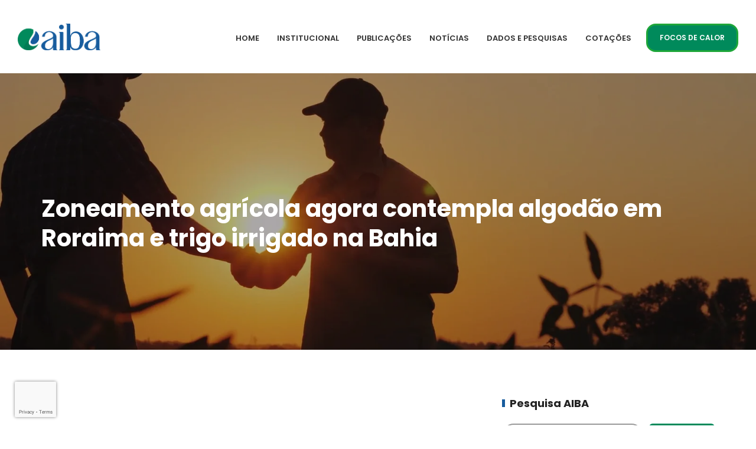

--- FILE ---
content_type: text/html; charset=UTF-8
request_url: https://aiba.org.br/zoneamento-agricola-agora-contempla-algodao-em-roraima-e-trigo-irrigado-na-bahia/
body_size: 39248
content:
<!DOCTYPE html>
<html dir="ltr" lang="pt-BR" prefix="og: https://ogp.me/ns#">

<head>
	
	<!-- Google Tag Manager -->
<script>(function(w,d,s,l,i){w[l]=w[l]||[];w[l].push({'gtm.start':
new Date().getTime(),event:'gtm.js'});var f=d.getElementsByTagName(s)[0],
j=d.createElement(s),dl=l!='dataLayer'?'&l='+l:'';j.async=true;j.src=
'https://www.googletagmanager.com/gtm.js?id='+i+dl;f.parentNode.insertBefore(j,f);
})(window,document,'script','dataLayer','GTM-T35ZRK3M');</script>
<!-- End Google Tag Manager -->
	
    <!-- Meta UTF8 charset -->
    <meta charset="UTF-8">
    <meta name="viewport" content="user-scalable=no, width=device-width, height=device-height, initial-scale=1, maximum-scale=1, minimum-scale=1, minimal-ui" />
    <title>Zoneamento agrícola agora contempla algodão em Roraima e trigo irrigado na Bahia - AIBA - Associação de Agricultores e Irrigantes da Bahia</title>
	<style>img:is([sizes="auto" i], [sizes^="auto," i]) { contain-intrinsic-size: 3000px 1500px }</style>
	
		<!-- All in One SEO 4.8.7 - aioseo.com -->
	<meta name="description" content="As culturas de algodão, sorgo e mandioca em Roraima e de trigo irrigado na Bahia foram incluídas no Zoneamento Agrícola de Risco Climático (ZARC) pela Secretaria de Política Agrícola (SPA) do Ministério da Agricultura, Pecuária e Abastecimento (Mapa). A medida é referência para o Programa de Garantia de Atividade Agropecuária (Proagro) e para o Seguro" />
	<meta name="robots" content="max-image-preview:large" />
	<meta name="author" content="Imprensa AIBA"/>
	<link rel="canonical" href="https://aiba.org.br/zoneamento-agricola-agora-contempla-algodao-em-roraima-e-trigo-irrigado-na-bahia/" />
	<meta name="generator" content="All in One SEO (AIOSEO) 4.8.7" />
		<meta property="og:locale" content="pt_BR" />
		<meta property="og:site_name" content="AIBA - Associação de Agricultores e Irrigantes da Bahia - Atuamos com foco na promoção do agronegócio na Bahia, buscamos o crescimento da nossa região, e estamos intimamente envolvidos com o progresso e desenvolvimento daquilo que nos cerca." />
		<meta property="og:type" content="article" />
		<meta property="og:title" content="Zoneamento agrícola agora contempla algodão em Roraima e trigo irrigado na Bahia - AIBA - Associação de Agricultores e Irrigantes da Bahia" />
		<meta property="og:description" content="As culturas de algodão, sorgo e mandioca em Roraima e de trigo irrigado na Bahia foram incluídas no Zoneamento Agrícola de Risco Climático (ZARC) pela Secretaria de Política Agrícola (SPA) do Ministério da Agricultura, Pecuária e Abastecimento (Mapa). A medida é referência para o Programa de Garantia de Atividade Agropecuária (Proagro) e para o Seguro" />
		<meta property="og:url" content="https://aiba.org.br/zoneamento-agricola-agora-contempla-algodao-em-roraima-e-trigo-irrigado-na-bahia/" />
		<meta property="article:published_time" content="2017-01-02T14:17:59+00:00" />
		<meta property="article:modified_time" content="2017-01-02T14:17:59+00:00" />
		<meta name="twitter:card" content="summary" />
		<meta name="twitter:title" content="Zoneamento agrícola agora contempla algodão em Roraima e trigo irrigado na Bahia - AIBA - Associação de Agricultores e Irrigantes da Bahia" />
		<meta name="twitter:description" content="As culturas de algodão, sorgo e mandioca em Roraima e de trigo irrigado na Bahia foram incluídas no Zoneamento Agrícola de Risco Climático (ZARC) pela Secretaria de Política Agrícola (SPA) do Ministério da Agricultura, Pecuária e Abastecimento (Mapa). A medida é referência para o Programa de Garantia de Atividade Agropecuária (Proagro) e para o Seguro" />
		<script type="application/ld+json" class="aioseo-schema">
			{"@context":"https:\/\/schema.org","@graph":[{"@type":"BlogPosting","@id":"https:\/\/aiba.org.br\/zoneamento-agricola-agora-contempla-algodao-em-roraima-e-trigo-irrigado-na-bahia\/#blogposting","name":"Zoneamento agr\u00edcola agora contempla algod\u00e3o em Roraima e trigo irrigado na Bahia - AIBA - Associa\u00e7\u00e3o de Agricultores e Irrigantes da Bahia","headline":"Zoneamento agr\u00edcola agora contempla algod\u00e3o em Roraima e trigo irrigado na Bahia","author":{"@id":"https:\/\/aiba.org.br\/author\/imprensa-aiba\/#author"},"publisher":{"@id":"https:\/\/aiba.org.br\/#organization"},"image":{"@type":"ImageObject","url":6610},"datePublished":"2017-01-02T11:17:59-02:00","dateModified":"2017-01-02T11:17:59-02:00","inLanguage":"pt-BR","mainEntityOfPage":{"@id":"https:\/\/aiba.org.br\/zoneamento-agricola-agora-contempla-algodao-em-roraima-e-trigo-irrigado-na-bahia\/#webpage"},"isPartOf":{"@id":"https:\/\/aiba.org.br\/zoneamento-agricola-agora-contempla-algodao-em-roraima-e-trigo-irrigado-na-bahia\/#webpage"},"articleSection":"Not\u00edcias, Proagro, risco clim\u00e1tico, trigo, zoneamento agricola"},{"@type":"BreadcrumbList","@id":"https:\/\/aiba.org.br\/zoneamento-agricola-agora-contempla-algodao-em-roraima-e-trigo-irrigado-na-bahia\/#breadcrumblist","itemListElement":[{"@type":"ListItem","@id":"https:\/\/aiba.org.br#listItem","position":1,"name":"Home","item":"https:\/\/aiba.org.br","nextItem":{"@type":"ListItem","@id":"https:\/\/aiba.org.br\/category\/noticias\/#listItem","name":"Not\u00edcias"}},{"@type":"ListItem","@id":"https:\/\/aiba.org.br\/category\/noticias\/#listItem","position":2,"name":"Not\u00edcias","item":"https:\/\/aiba.org.br\/category\/noticias\/","nextItem":{"@type":"ListItem","@id":"https:\/\/aiba.org.br\/zoneamento-agricola-agora-contempla-algodao-em-roraima-e-trigo-irrigado-na-bahia\/#listItem","name":"Zoneamento agr\u00edcola agora contempla algod\u00e3o em Roraima e trigo irrigado na Bahia"},"previousItem":{"@type":"ListItem","@id":"https:\/\/aiba.org.br#listItem","name":"Home"}},{"@type":"ListItem","@id":"https:\/\/aiba.org.br\/zoneamento-agricola-agora-contempla-algodao-em-roraima-e-trigo-irrigado-na-bahia\/#listItem","position":3,"name":"Zoneamento agr\u00edcola agora contempla algod\u00e3o em Roraima e trigo irrigado na Bahia","previousItem":{"@type":"ListItem","@id":"https:\/\/aiba.org.br\/category\/noticias\/#listItem","name":"Not\u00edcias"}}]},{"@type":"Organization","@id":"https:\/\/aiba.org.br\/#organization","name":"AIBA","description":"Atuamos com foco na promo\u00e7\u00e3o do agroneg\u00f3cio na Bahia, buscamos o crescimento da nossa regi\u00e3o, e estamos intimamente envolvidos com o progresso e desenvolvimento daquilo que nos cerca.","url":"https:\/\/aiba.org.br\/"},{"@type":"Person","@id":"https:\/\/aiba.org.br\/author\/imprensa-aiba\/#author","url":"https:\/\/aiba.org.br\/author\/imprensa-aiba\/","name":"Imprensa AIBA","image":{"@type":"ImageObject","@id":"https:\/\/aiba.org.br\/zoneamento-agricola-agora-contempla-algodao-em-roraima-e-trigo-irrigado-na-bahia\/#authorImage","url":"https:\/\/secure.gravatar.com\/avatar\/0974edf13d4d53e2dcdc4248fc26513728cc5fd1c635a5953e4817d3e5d6f730?s=96&d=mm&r=g","width":96,"height":96,"caption":"Imprensa AIBA"}},{"@type":"WebPage","@id":"https:\/\/aiba.org.br\/zoneamento-agricola-agora-contempla-algodao-em-roraima-e-trigo-irrigado-na-bahia\/#webpage","url":"https:\/\/aiba.org.br\/zoneamento-agricola-agora-contempla-algodao-em-roraima-e-trigo-irrigado-na-bahia\/","name":"Zoneamento agr\u00edcola agora contempla algod\u00e3o em Roraima e trigo irrigado na Bahia - AIBA - Associa\u00e7\u00e3o de Agricultores e Irrigantes da Bahia","description":"As culturas de algod\u00e3o, sorgo e mandioca em Roraima e de trigo irrigado na Bahia foram inclu\u00eddas no Zoneamento Agr\u00edcola de Risco Clim\u00e1tico (ZARC) pela Secretaria de Pol\u00edtica Agr\u00edcola (SPA) do Minist\u00e9rio da Agricultura, Pecu\u00e1ria e Abastecimento (Mapa). A medida \u00e9 refer\u00eancia para o Programa de Garantia de Atividade Agropecu\u00e1ria (Proagro) e para o Seguro","inLanguage":"pt-BR","isPartOf":{"@id":"https:\/\/aiba.org.br\/#website"},"breadcrumb":{"@id":"https:\/\/aiba.org.br\/zoneamento-agricola-agora-contempla-algodao-em-roraima-e-trigo-irrigado-na-bahia\/#breadcrumblist"},"author":{"@id":"https:\/\/aiba.org.br\/author\/imprensa-aiba\/#author"},"creator":{"@id":"https:\/\/aiba.org.br\/author\/imprensa-aiba\/#author"},"image":{"@type":"ImageObject","url":6610,"@id":"https:\/\/aiba.org.br\/zoneamento-agricola-agora-contempla-algodao-em-roraima-e-trigo-irrigado-na-bahia\/#mainImage"},"primaryImageOfPage":{"@id":"https:\/\/aiba.org.br\/zoneamento-agricola-agora-contempla-algodao-em-roraima-e-trigo-irrigado-na-bahia\/#mainImage"},"datePublished":"2017-01-02T11:17:59-02:00","dateModified":"2017-01-02T11:17:59-02:00"},{"@type":"WebSite","@id":"https:\/\/aiba.org.br\/#website","url":"https:\/\/aiba.org.br\/","name":"AIBA - Associa\u00e7\u00e3o de Agricultores e Irrigantes da Bahia","description":"Atuamos com foco na promo\u00e7\u00e3o do agroneg\u00f3cio na Bahia, buscamos o crescimento da nossa regi\u00e3o, e estamos intimamente envolvidos com o progresso e desenvolvimento daquilo que nos cerca.","inLanguage":"pt-BR","publisher":{"@id":"https:\/\/aiba.org.br\/#organization"}}]}
		</script>
		<!-- All in One SEO -->

<link rel='dns-prefetch' href='//fonts.googleapis.com' />
<link rel="alternate" type="application/rss+xml" title="Feed para AIBA - Associação de Agricultores e Irrigantes da Bahia &raquo;" href="https://aiba.org.br/feed/" />
<link rel="alternate" type="application/rss+xml" title="Feed de comentários para AIBA - Associação de Agricultores e Irrigantes da Bahia &raquo;" href="https://aiba.org.br/comments/feed/" />
<link rel="alternate" type="application/rss+xml" title="Feed de comentários para AIBA - Associação de Agricultores e Irrigantes da Bahia &raquo; Zoneamento agrícola agora contempla algodão em Roraima e trigo irrigado na Bahia" href="https://aiba.org.br/zoneamento-agricola-agora-contempla-algodao-em-roraima-e-trigo-irrigado-na-bahia/feed/" />
<script type="text/javascript">
/* <![CDATA[ */
window._wpemojiSettings = {"baseUrl":"https:\/\/s.w.org\/images\/core\/emoji\/16.0.1\/72x72\/","ext":".png","svgUrl":"https:\/\/s.w.org\/images\/core\/emoji\/16.0.1\/svg\/","svgExt":".svg","source":{"concatemoji":"https:\/\/aiba.org.br\/wp-includes\/js\/wp-emoji-release.min.js?ver=6.8.3"}};
/*! This file is auto-generated */
!function(s,n){var o,i,e;function c(e){try{var t={supportTests:e,timestamp:(new Date).valueOf()};sessionStorage.setItem(o,JSON.stringify(t))}catch(e){}}function p(e,t,n){e.clearRect(0,0,e.canvas.width,e.canvas.height),e.fillText(t,0,0);var t=new Uint32Array(e.getImageData(0,0,e.canvas.width,e.canvas.height).data),a=(e.clearRect(0,0,e.canvas.width,e.canvas.height),e.fillText(n,0,0),new Uint32Array(e.getImageData(0,0,e.canvas.width,e.canvas.height).data));return t.every(function(e,t){return e===a[t]})}function u(e,t){e.clearRect(0,0,e.canvas.width,e.canvas.height),e.fillText(t,0,0);for(var n=e.getImageData(16,16,1,1),a=0;a<n.data.length;a++)if(0!==n.data[a])return!1;return!0}function f(e,t,n,a){switch(t){case"flag":return n(e,"\ud83c\udff3\ufe0f\u200d\u26a7\ufe0f","\ud83c\udff3\ufe0f\u200b\u26a7\ufe0f")?!1:!n(e,"\ud83c\udde8\ud83c\uddf6","\ud83c\udde8\u200b\ud83c\uddf6")&&!n(e,"\ud83c\udff4\udb40\udc67\udb40\udc62\udb40\udc65\udb40\udc6e\udb40\udc67\udb40\udc7f","\ud83c\udff4\u200b\udb40\udc67\u200b\udb40\udc62\u200b\udb40\udc65\u200b\udb40\udc6e\u200b\udb40\udc67\u200b\udb40\udc7f");case"emoji":return!a(e,"\ud83e\udedf")}return!1}function g(e,t,n,a){var r="undefined"!=typeof WorkerGlobalScope&&self instanceof WorkerGlobalScope?new OffscreenCanvas(300,150):s.createElement("canvas"),o=r.getContext("2d",{willReadFrequently:!0}),i=(o.textBaseline="top",o.font="600 32px Arial",{});return e.forEach(function(e){i[e]=t(o,e,n,a)}),i}function t(e){var t=s.createElement("script");t.src=e,t.defer=!0,s.head.appendChild(t)}"undefined"!=typeof Promise&&(o="wpEmojiSettingsSupports",i=["flag","emoji"],n.supports={everything:!0,everythingExceptFlag:!0},e=new Promise(function(e){s.addEventListener("DOMContentLoaded",e,{once:!0})}),new Promise(function(t){var n=function(){try{var e=JSON.parse(sessionStorage.getItem(o));if("object"==typeof e&&"number"==typeof e.timestamp&&(new Date).valueOf()<e.timestamp+604800&&"object"==typeof e.supportTests)return e.supportTests}catch(e){}return null}();if(!n){if("undefined"!=typeof Worker&&"undefined"!=typeof OffscreenCanvas&&"undefined"!=typeof URL&&URL.createObjectURL&&"undefined"!=typeof Blob)try{var e="postMessage("+g.toString()+"("+[JSON.stringify(i),f.toString(),p.toString(),u.toString()].join(",")+"));",a=new Blob([e],{type:"text/javascript"}),r=new Worker(URL.createObjectURL(a),{name:"wpTestEmojiSupports"});return void(r.onmessage=function(e){c(n=e.data),r.terminate(),t(n)})}catch(e){}c(n=g(i,f,p,u))}t(n)}).then(function(e){for(var t in e)n.supports[t]=e[t],n.supports.everything=n.supports.everything&&n.supports[t],"flag"!==t&&(n.supports.everythingExceptFlag=n.supports.everythingExceptFlag&&n.supports[t]);n.supports.everythingExceptFlag=n.supports.everythingExceptFlag&&!n.supports.flag,n.DOMReady=!1,n.readyCallback=function(){n.DOMReady=!0}}).then(function(){return e}).then(function(){var e;n.supports.everything||(n.readyCallback(),(e=n.source||{}).concatemoji?t(e.concatemoji):e.wpemoji&&e.twemoji&&(t(e.twemoji),t(e.wpemoji)))}))}((window,document),window._wpemojiSettings);
/* ]]> */
</script>

<style id='wp-emoji-styles-inline-css' type='text/css'>

	img.wp-smiley, img.emoji {
		display: inline !important;
		border: none !important;
		box-shadow: none !important;
		height: 1em !important;
		width: 1em !important;
		margin: 0 0.07em !important;
		vertical-align: -0.1em !important;
		background: none !important;
		padding: 0 !important;
	}
</style>
<link rel='stylesheet' id='wp-block-library-css' href='https://aiba.org.br/wp-includes/css/dist/block-library/style.min.css?ver=6.8.3' type='text/css' media='all' />
<style id='classic-theme-styles-inline-css' type='text/css'>
/*! This file is auto-generated */
.wp-block-button__link{color:#fff;background-color:#32373c;border-radius:9999px;box-shadow:none;text-decoration:none;padding:calc(.667em + 2px) calc(1.333em + 2px);font-size:1.125em}.wp-block-file__button{background:#32373c;color:#fff;text-decoration:none}
</style>
<style id='global-styles-inline-css' type='text/css'>
:root{--wp--preset--aspect-ratio--square: 1;--wp--preset--aspect-ratio--4-3: 4/3;--wp--preset--aspect-ratio--3-4: 3/4;--wp--preset--aspect-ratio--3-2: 3/2;--wp--preset--aspect-ratio--2-3: 2/3;--wp--preset--aspect-ratio--16-9: 16/9;--wp--preset--aspect-ratio--9-16: 9/16;--wp--preset--color--black: #000000;--wp--preset--color--cyan-bluish-gray: #abb8c3;--wp--preset--color--white: #ffffff;--wp--preset--color--pale-pink: #f78da7;--wp--preset--color--vivid-red: #cf2e2e;--wp--preset--color--luminous-vivid-orange: #ff6900;--wp--preset--color--luminous-vivid-amber: #fcb900;--wp--preset--color--light-green-cyan: #7bdcb5;--wp--preset--color--vivid-green-cyan: #00d084;--wp--preset--color--pale-cyan-blue: #8ed1fc;--wp--preset--color--vivid-cyan-blue: #0693e3;--wp--preset--color--vivid-purple: #9b51e0;--wp--preset--gradient--vivid-cyan-blue-to-vivid-purple: linear-gradient(135deg,rgba(6,147,227,1) 0%,rgb(155,81,224) 100%);--wp--preset--gradient--light-green-cyan-to-vivid-green-cyan: linear-gradient(135deg,rgb(122,220,180) 0%,rgb(0,208,130) 100%);--wp--preset--gradient--luminous-vivid-amber-to-luminous-vivid-orange: linear-gradient(135deg,rgba(252,185,0,1) 0%,rgba(255,105,0,1) 100%);--wp--preset--gradient--luminous-vivid-orange-to-vivid-red: linear-gradient(135deg,rgba(255,105,0,1) 0%,rgb(207,46,46) 100%);--wp--preset--gradient--very-light-gray-to-cyan-bluish-gray: linear-gradient(135deg,rgb(238,238,238) 0%,rgb(169,184,195) 100%);--wp--preset--gradient--cool-to-warm-spectrum: linear-gradient(135deg,rgb(74,234,220) 0%,rgb(151,120,209) 20%,rgb(207,42,186) 40%,rgb(238,44,130) 60%,rgb(251,105,98) 80%,rgb(254,248,76) 100%);--wp--preset--gradient--blush-light-purple: linear-gradient(135deg,rgb(255,206,236) 0%,rgb(152,150,240) 100%);--wp--preset--gradient--blush-bordeaux: linear-gradient(135deg,rgb(254,205,165) 0%,rgb(254,45,45) 50%,rgb(107,0,62) 100%);--wp--preset--gradient--luminous-dusk: linear-gradient(135deg,rgb(255,203,112) 0%,rgb(199,81,192) 50%,rgb(65,88,208) 100%);--wp--preset--gradient--pale-ocean: linear-gradient(135deg,rgb(255,245,203) 0%,rgb(182,227,212) 50%,rgb(51,167,181) 100%);--wp--preset--gradient--electric-grass: linear-gradient(135deg,rgb(202,248,128) 0%,rgb(113,206,126) 100%);--wp--preset--gradient--midnight: linear-gradient(135deg,rgb(2,3,129) 0%,rgb(40,116,252) 100%);--wp--preset--font-size--small: 13px;--wp--preset--font-size--medium: 20px;--wp--preset--font-size--large: 36px;--wp--preset--font-size--x-large: 42px;--wp--preset--spacing--20: 0.44rem;--wp--preset--spacing--30: 0.67rem;--wp--preset--spacing--40: 1rem;--wp--preset--spacing--50: 1.5rem;--wp--preset--spacing--60: 2.25rem;--wp--preset--spacing--70: 3.38rem;--wp--preset--spacing--80: 5.06rem;--wp--preset--shadow--natural: 6px 6px 9px rgba(0, 0, 0, 0.2);--wp--preset--shadow--deep: 12px 12px 50px rgba(0, 0, 0, 0.4);--wp--preset--shadow--sharp: 6px 6px 0px rgba(0, 0, 0, 0.2);--wp--preset--shadow--outlined: 6px 6px 0px -3px rgba(255, 255, 255, 1), 6px 6px rgba(0, 0, 0, 1);--wp--preset--shadow--crisp: 6px 6px 0px rgba(0, 0, 0, 1);}:where(.is-layout-flex){gap: 0.5em;}:where(.is-layout-grid){gap: 0.5em;}body .is-layout-flex{display: flex;}.is-layout-flex{flex-wrap: wrap;align-items: center;}.is-layout-flex > :is(*, div){margin: 0;}body .is-layout-grid{display: grid;}.is-layout-grid > :is(*, div){margin: 0;}:where(.wp-block-columns.is-layout-flex){gap: 2em;}:where(.wp-block-columns.is-layout-grid){gap: 2em;}:where(.wp-block-post-template.is-layout-flex){gap: 1.25em;}:where(.wp-block-post-template.is-layout-grid){gap: 1.25em;}.has-black-color{color: var(--wp--preset--color--black) !important;}.has-cyan-bluish-gray-color{color: var(--wp--preset--color--cyan-bluish-gray) !important;}.has-white-color{color: var(--wp--preset--color--white) !important;}.has-pale-pink-color{color: var(--wp--preset--color--pale-pink) !important;}.has-vivid-red-color{color: var(--wp--preset--color--vivid-red) !important;}.has-luminous-vivid-orange-color{color: var(--wp--preset--color--luminous-vivid-orange) !important;}.has-luminous-vivid-amber-color{color: var(--wp--preset--color--luminous-vivid-amber) !important;}.has-light-green-cyan-color{color: var(--wp--preset--color--light-green-cyan) !important;}.has-vivid-green-cyan-color{color: var(--wp--preset--color--vivid-green-cyan) !important;}.has-pale-cyan-blue-color{color: var(--wp--preset--color--pale-cyan-blue) !important;}.has-vivid-cyan-blue-color{color: var(--wp--preset--color--vivid-cyan-blue) !important;}.has-vivid-purple-color{color: var(--wp--preset--color--vivid-purple) !important;}.has-black-background-color{background-color: var(--wp--preset--color--black) !important;}.has-cyan-bluish-gray-background-color{background-color: var(--wp--preset--color--cyan-bluish-gray) !important;}.has-white-background-color{background-color: var(--wp--preset--color--white) !important;}.has-pale-pink-background-color{background-color: var(--wp--preset--color--pale-pink) !important;}.has-vivid-red-background-color{background-color: var(--wp--preset--color--vivid-red) !important;}.has-luminous-vivid-orange-background-color{background-color: var(--wp--preset--color--luminous-vivid-orange) !important;}.has-luminous-vivid-amber-background-color{background-color: var(--wp--preset--color--luminous-vivid-amber) !important;}.has-light-green-cyan-background-color{background-color: var(--wp--preset--color--light-green-cyan) !important;}.has-vivid-green-cyan-background-color{background-color: var(--wp--preset--color--vivid-green-cyan) !important;}.has-pale-cyan-blue-background-color{background-color: var(--wp--preset--color--pale-cyan-blue) !important;}.has-vivid-cyan-blue-background-color{background-color: var(--wp--preset--color--vivid-cyan-blue) !important;}.has-vivid-purple-background-color{background-color: var(--wp--preset--color--vivid-purple) !important;}.has-black-border-color{border-color: var(--wp--preset--color--black) !important;}.has-cyan-bluish-gray-border-color{border-color: var(--wp--preset--color--cyan-bluish-gray) !important;}.has-white-border-color{border-color: var(--wp--preset--color--white) !important;}.has-pale-pink-border-color{border-color: var(--wp--preset--color--pale-pink) !important;}.has-vivid-red-border-color{border-color: var(--wp--preset--color--vivid-red) !important;}.has-luminous-vivid-orange-border-color{border-color: var(--wp--preset--color--luminous-vivid-orange) !important;}.has-luminous-vivid-amber-border-color{border-color: var(--wp--preset--color--luminous-vivid-amber) !important;}.has-light-green-cyan-border-color{border-color: var(--wp--preset--color--light-green-cyan) !important;}.has-vivid-green-cyan-border-color{border-color: var(--wp--preset--color--vivid-green-cyan) !important;}.has-pale-cyan-blue-border-color{border-color: var(--wp--preset--color--pale-cyan-blue) !important;}.has-vivid-cyan-blue-border-color{border-color: var(--wp--preset--color--vivid-cyan-blue) !important;}.has-vivid-purple-border-color{border-color: var(--wp--preset--color--vivid-purple) !important;}.has-vivid-cyan-blue-to-vivid-purple-gradient-background{background: var(--wp--preset--gradient--vivid-cyan-blue-to-vivid-purple) !important;}.has-light-green-cyan-to-vivid-green-cyan-gradient-background{background: var(--wp--preset--gradient--light-green-cyan-to-vivid-green-cyan) !important;}.has-luminous-vivid-amber-to-luminous-vivid-orange-gradient-background{background: var(--wp--preset--gradient--luminous-vivid-amber-to-luminous-vivid-orange) !important;}.has-luminous-vivid-orange-to-vivid-red-gradient-background{background: var(--wp--preset--gradient--luminous-vivid-orange-to-vivid-red) !important;}.has-very-light-gray-to-cyan-bluish-gray-gradient-background{background: var(--wp--preset--gradient--very-light-gray-to-cyan-bluish-gray) !important;}.has-cool-to-warm-spectrum-gradient-background{background: var(--wp--preset--gradient--cool-to-warm-spectrum) !important;}.has-blush-light-purple-gradient-background{background: var(--wp--preset--gradient--blush-light-purple) !important;}.has-blush-bordeaux-gradient-background{background: var(--wp--preset--gradient--blush-bordeaux) !important;}.has-luminous-dusk-gradient-background{background: var(--wp--preset--gradient--luminous-dusk) !important;}.has-pale-ocean-gradient-background{background: var(--wp--preset--gradient--pale-ocean) !important;}.has-electric-grass-gradient-background{background: var(--wp--preset--gradient--electric-grass) !important;}.has-midnight-gradient-background{background: var(--wp--preset--gradient--midnight) !important;}.has-small-font-size{font-size: var(--wp--preset--font-size--small) !important;}.has-medium-font-size{font-size: var(--wp--preset--font-size--medium) !important;}.has-large-font-size{font-size: var(--wp--preset--font-size--large) !important;}.has-x-large-font-size{font-size: var(--wp--preset--font-size--x-large) !important;}
:where(.wp-block-post-template.is-layout-flex){gap: 1.25em;}:where(.wp-block-post-template.is-layout-grid){gap: 1.25em;}
:where(.wp-block-columns.is-layout-flex){gap: 2em;}:where(.wp-block-columns.is-layout-grid){gap: 2em;}
:root :where(.wp-block-pullquote){font-size: 1.5em;line-height: 1.6;}
</style>
<link rel='stylesheet' id='contact-form-7-css' href='https://aiba.org.br/wp-content/plugins/contact-form-7/includes/css/styles.css?ver=6.1.1' type='text/css' media='all' />
<link rel='stylesheet' id='parent-style-css' href='https://aiba.org.br/wp-content/themes/nt-agricom/style.css?ver=1.7.6' type='text/css' media='all' />
<link rel='stylesheet' id='nt-agricom-child-style-css' href='https://aiba.org.br/wp-content/themes/nt-agricom-child/style.css?ver=1.7.6' type='text/css' media='all' />
<style id='aiba-news-rotator-inline-css' type='text/css'>
:root {
  --news-bg: #fff;
  --news-text: #0A215C;
  --news-muted: #555855;
  --news-accent: #ef7d00;
  --news-radius: 16px;
  --news-gap: clamp(16px, 3vw, 24px);
  --news-shadow: 0 12px 40px rgba(10, 33, 92, .08), 0 4px 12px rgba(0,0,0,.06);
}

.aiba-news {
  position: relative;
  padding: clamp(20px,4vw,40px) 0;
  background: transparent;
  font-family: var(--body-font, inherit);
  color: var(--news-text);
}
.aiba-news .container { width: min(1100px, 92vw); margin-inline: auto; }

.aiba-news__head {
  display: flex; align-items: center; justify-content: space-between;
  gap: 16px; margin-bottom: clamp(14px, 2.4vw, 22px);
}
.aiba-news__title {
  margin: 0;
  font-weight: 700;
  font-size: 3.5rem;
  line-height: 1.15;
  letter-spacing: -0.01em;
  font-family: var(--heading-font, inherit);
  color: var(--news-text);
}
.aiba-news__all {
  display: inline-flex; align-items: center; gap: .5rem;
  padding: 20px 30px; border-radius: 16px; text-decoration: none; text-transform: uppercase;
  font-weight: 600; font-size: 1.2rem; line-height: 1;
  font-family: inherit;
  color: white; background: #008a5b;
  transition: transform .2s ease, box-shadow .2s ease, opacity .2s ease;
}
.aiba-news__all:hover { transform: translateY(-1px); }
.aiba-news__all:active { transform: translateY(0); opacity: .9; }

.aiba-news__viewport {
  position: relative; width: min(1100px, 92vw); margin-inline: auto;
  overflow: hidden; /* fallback amplo */
  overflow: clip;   /* recorte mais moderno */
  border-radius: var(--news-radius);
}
.aiba-news__track {
  display: grid; grid-auto-flow: column; grid-auto-columns: 100%;
  gap: var(--news-gap); align-items: stretch; transform: translateX(0);
  transition: transform .5s ease;
  will-change: transform;
  touch-action: pan-y; /* swipe suave no mobile */
}
.aiba-news__item { height: 100%; }
.aiba-news__card {
  display: grid; grid-template-columns: 1fr 1.1fr; gap: clamp(14px, 2.6vw, 24px);
  background: var(--news-bg); color: inherit; text-decoration: none;
  border-radius: var(--news-radius); overflow: hidden; box-shadow: var(--news-shadow);
}

.aiba-news__media { margin: 0; aspect-ratio: 16/9; overflow: hidden; }
.aiba-news__media img { width: 100%; height: 100%; object-fit: cover; display: block; /* removido scale(1.001) */ }

.aiba-news__meta {
  padding: clamp(14px, 2.6vw, 28px) clamp(14px, 2.6vw, 28px) clamp(14px, 2vw, 22px);
  display: grid; align-content: start; gap: .6rem;
  font-family: inherit;
}
.aiba-news__date {
  font-weight: 600; font-size: 12px; line-height: 1;
  letter-spacing: .04em; text-transform: uppercase;
  color: rgba(10,33,92,.7);
}
.aiba-news__headline {
  margin: 0; font-weight: 800;
  font-size: clamp(16px, 3vw, 24px); line-height: 1.15;
  font-family: var(--heading-font, inherit);
  color: inherit;
}
.aiba-news__excerpt {
  margin: .2rem 0 0;
  font-weight: 400; font-size: clamp(13px, 2.2vw, 16px); line-height: 1.55;
  color: var(--news-muted);
  font-family: inherit;
}

.aiba-news__nav {
  position: absolute; top: 50%; transform: translateY(-50%);
  width: 42px; height: 42px; border-radius: 50%; border: 1px solid rgba(0,0,0,.1);
  background: rgba(255,255,255,.85); backdrop-filter: blur(6px);
  display: grid; place-items: center; font-size: 22px; line-height: 1;
  cursor: pointer; z-index: 2; transition: transform .2s ease, opacity .2s ease, box-shadow .2s ease;
  box-shadow: 0 8px 24px rgba(0,0,0,.12);
}
.aiba-news__nav:hover { transform: translateY(-50%) scale(1.03); }
.aiba-news__nav:active { opacity: .9; }
.aiba-news__nav.prev { left: 10px; }
.aiba-news__nav.next { right: 10px; }

.aiba-news__dots {
  position: absolute; left: 50%; bottom: 10px; transform: translateX(-50%);
  display: inline-flex; gap: 8px; z-index: 2; padding: 8px 10px; border-radius: 999px;
  background: rgba(255,255,255,.6); backdrop-filter: blur(6px);
}
.aiba-news__dots button {
  width: 8px; height: 8px; border-radius: 50%; border: 0; cursor: pointer;
  background: rgba(0,0,0,.25);
}
.aiba-news__dots button[aria-selected="true"] { background: #008a5b; }

@media (max-width: 1024px) {
  .aiba-news__card { grid-template-columns: 1fr; }
  .aiba-news__media { aspect-ratio: 16/9; }
}
@media (prefers-reduced-motion: reduce) {
  .aiba-news__track, .aiba-news__nav { transition: none; }
}
</style>
<link rel='stylesheet' id='nt-agricom-loader-css' href='https://aiba.org.br/wp-content/themes/nt-agricom/css/css-spin-loader.css?ver=1.0' type='text/css' media='all' />
<link rel='stylesheet' id='bootstrap-css' href='https://aiba.org.br/wp-content/themes/nt-agricom/css/bootstrap.min.css?ver=1.0' type='text/css' media='all' />
<link rel='stylesheet' id='fontawesome-css' href='https://aiba.org.br/wp-content/themes/nt-agricom/css/fontawesome.min.css?ver=1.0' type='text/css' media='all' />
<link rel='stylesheet' id='nt-agricom-slider-css' href='https://aiba.org.br/wp-content/themes/nt-agricom/css/vegas-slider.css?ver=1.0' type='text/css' media='all' />
<link rel='stylesheet' id='nt-agricom-main-style-css' href='https://aiba.org.br/wp-content/themes/nt-agricom/css/style.css?ver=1.0' type='text/css' media='all' />
<link rel='stylesheet' id='aos-css' href='https://aiba.org.br/wp-content/themes/nt-agricom/css/aos.css?ver=1.0' type='text/css' media='all' />
<link rel='stylesheet' id='nt-agricom-vc-css' href='https://aiba.org.br/wp-content/themes/nt-agricom/css/framework-visual-composer.css?ver=1.0' type='text/css' media='all' />
<link rel='stylesheet' id='nt-agricom-custom-flexslider-css' href='https://aiba.org.br/wp-content/themes/nt-agricom/js/flexslider/framework-flexslider.css?ver=1.0' type='text/css' media='all' />
<link rel='stylesheet' id='nt-agricom-wordpress-css' href='https://aiba.org.br/wp-content/themes/nt-agricom/css/framework-wordpress.css?ver=1.0' type='text/css' media='all' />
<link rel='stylesheet' id='nt-agricom-extra-css' href='https://aiba.org.br/wp-content/themes/nt-agricom/css/framework-extra.css?ver=1.0' type='text/css' media='all' />
<link rel='stylesheet' id='nt-agricom-update-css' href='https://aiba.org.br/wp-content/themes/nt-agricom/css/framework-update.css?ver=1.0' type='text/css' media='all' />
<link rel='stylesheet' id='nt-agricom-fonts-load-css' href='//fonts.googleapis.com/css?family=Poppins%3A300%2C400%2C500%2C600%2C700%7CRaleway%3A400%2C400i%2C500%2C500i%2C700%2C700i&#038;subset=latin%2Clatin-ext&#038;ver=1.0.0' type='text/css' media='all' />
<link rel='stylesheet' id='nt-agricom-custom-style-css' href='https://aiba.org.br/wp-content/themes/nt-agricom/css/framework-custom-style.css?ver=1.0' type='text/css' media='all' />
<style id='nt-agricom-custom-style-inline-css' type='text/css'>
.loader04 { border: 2px solid rgba(0, 121, 194, 0.5)!important;}.loader04:after { background: #0079c2!important;}
            body.error404 .index .searchform input[type="submit"],
            body.search article .searchform input[type="submit"],
            #widget-area #searchform input#searchsubmit,
            #respond input:hover,
            .pager li > span, .pager li > a,
            .widget-title:after {
                background-color:#0079c2;
            }
            body.error404 .index .searchform input[type="submit"]:hover,
            body.search article .searchform input[type="submit"]:hover,
            input[type="button"]:hover,
            input[type="submit"]:hover,
            input[type="reset"]:hover {
                background-color: #006daf;
            }
            a:hover, a:focus{ color: #00619b; }
            #widget-area .widget ul li a:hover,
            .entry-title a:hover,
            .entry-meta a,
            #share-buttons i:hover {
                color:#0079c2;
            }
            input[type="color"]:focus,
            input[type="date"]:focus,
            input[type="datetime"]:focus,
            input[type="datetime-local"]:focus,
            input[type="email"]:focus,
            input[type="month"]:focus,
            input[type="number"]:focus,
            input[type="password"]:focus,
            .ie input[type="range"]:focus,
            .ie9 input[type="range"]:focus,
            input[type="search"]:focus,
            input[type="tel"]:focus,
            input[type="text"]:focus,
            input[type="time"]:focus,
            input[type="url"]:focus,
            input[type="week"]:focus,
            select:focus,
            textarea:focus,
            .pager li > a,
            .pager li > span  {
                border-color:#0079c2;
            }
            .breadcrubms,
            .breadcrubms span a span {
                color: #4da2d5;
            }
            .breadcrubms span {
                color: #004974;
            }
            .breadcrubms span a span:hover,
             .text-logo:hover {
                color: #00619b;
            }
            .owl-theme .owl-dots .owl-dot span {
                -webkit-box-shadow: 0 0 0 0 #0079c2 inset; box-shadow: 0 0 0 0 #0079c2 inset;
            }
            .owl-theme .owl-dots .owl-dot.active span,
            .owl-theme .owl-dots .owl-dot:hover span {
                -webkit-box-shadow: 0 0 0 8px #0079c2 inset; box-shadow: 0 0 0 8px #0079c2 inset;
            }
            a,
            a:hover,
            a:focus,
            .timeline__year,
            .timeline__title,
            .blog__post-date,
            .page-contacts .contact__item__ico,
            .single-content .details .title,
            .page-blog .intro__post-date a,
            #footer.footer--style-3 .company-contacts address i,
            #footer.footer--style-3 .company-contacts .social-btns,
            .single-content .dropcaps:first-letter,
            .counter__item,
            .page-blog .intro__post-date a {
                color: #0079c2;
            }
            .section--background-base,
            .pattern,
            .top-bar--style-3 #top-bar__navigation a:not(.custom-btn):after,
            .top-bar--style-3 #top-bar__navigation li:not(.li-btn).active > a,
            .top-bar--style-3 #top-bar__navigation li:not(.li-btn).current > a,
            .top-bar--style-3 #top-bar__navigation li:not(.li-btn):hover > a,
            .team__item__inner,
            .gallery__item__inner,
            .section-contact .bg-1,
            .products--style-2 .product__item figure,
            .vegas-timer-progress {
                background-color: #0079c2;
            }
            form .textfield:hover,
            form .textfield:focus,
            .skill__chart  {
                border-color: #0079c2;
            }
            #vegas-slider .vegas-dots a {
                background-color: #0079c2;
                box-shadow: 0 0 0 0 #0079c2 inset;
            }
            #top-bar__navigation a:not(.custom-btn):after,
            .owl-theme .owl-dots .owl-dot span,
            #top-bar__navigation a:not(.custom-btn):after,
            .custom-btn.primary:hover,
            .custom-btn.primary:focus,
            .custom-btn.primary:active,
            .owl-theme .owl-dots .owl-dot span,
            .woocommerce span.onsale,
            .error404 #searchform input[type="submit"]:active,
            .error404 #searchform input[type="submit"]:focus,
            .error404 #searchform input[type="submit"]:hover,
            .start-screen__content .custom-btn.primary,
            footer .widget input.wpcf7-form-control.wpcf7-submit,
            .start-screen__content .custom-btn.primary,
            .start-screen--style-1 .scroll-discover:after,
            .start-screen--style-1 .scroll-discover:before {
                background-color: #1ea639;
            }
            #top-bar__navigation li:not(.li-btn).active > a,
            #top-bar__navigation li:not(.li-btn).current > a,
            #top-bar__navigation li:not(.li-btn):hover > a,
            #top-bar__navigation li:not(.li-btn).active > a,
            #top-bar__navigation li:not(.li-btn).current > a,
            #top-bar__navigation li:not(.li-btn):hover > a ,
            .breadcrubms span,
            #vegas-slider .vegas-control__btn:hover,
            .page-blog .intro__post-date a {
                color: #1ea639;
            }
            #vegas-slider .vegas-dots a {
                background-color: #1ea639;
                box-shadow: 0 0 0 0 #4a8b71 inset;
            }
            footer .widget input.wpcf7-form-control.wpcf7-submit:hover {
                background-color: #1ea639;
                border-color: #1ea639;
            }
            .error404 #searchform input[type="submit"] {
                border-color: #1ea639;
            }
            #gallery-set a.selected,
            #gallery-set a:hover,
            #gallery-set a.selected,
            #gallery-set a:hover,
            .custom-btn.primary {
                border-color: #1ea639;
                color: #504935;
            }
            .woocommerce #respond input#submit.alt,
            .woocommerce a.button.alt,
            .woocommerce button.button.alt,
            .woocommerce input.button.alt,
            .woocommerce #respond input#submit,
            .woocommerce a.button,
            .woocommerce button.button,
            .woocommerce input.button,
            .woocommerce nav.woocommerce-pagination ul li a,
            .woocommerce nav.woocommerce-pagination ul li span {
                background-color: #0079c2!important;
                
            }
            .woocommerce #respond input#submit.alt:hover,
            .woocommerce #respond input#submit:hover
            .woocommerce a.button.alt:hover,
            .woocommerce button.button.alt:hover,
            .woocommerce button.button:hover,
            .woocommerce a.button:hover,
            .woocommerce input.button.alt:hover,
            .woocommerce input.button:hover,
            .woocommerce nav.woocommerce-pagination ul li a:focus,
            .woocommerce nav.woocommerce-pagination ul li a:hover,
            .woocommerce nav.woocommerce-pagination ul li span.current {
                background-color: #1ea639!important;
                
            }
            .woocommerce nav.woocommerce-pagination ul li a,
            .woocommerce nav.woocommerce-pagination ul li span {
                border-color: #0079c2!important;
            }
            .woocommerce nav.woocommerce-pagination ul li a:focus,
            .woocommerce nav.woocommerce-pagination ul li a:hover,
            .woocommerce nav.woocommerce-pagination ul li span.current {
                border-color: #1ea639!important;
            }.woocommerce-Price-amount {color: #1ea639;}#btn-to-top-wrap #btn-to-top{font-size:px!important;}#btn-to-top-wrap #btn-to-top{background-color:#0084c1!important;}#btn-to-top-wrap #btn-to-top:hover{background-color:#0079c2!important;}@media only screen and (min-width: 768px) {
                  #top-bar { position: absolute; padding-top: 20px; padding-bottom: 20px; }
                  #top-bar.fixed { position: fixed !important; top: 0 !important; padding-top: 15px; padding-bottom: 15px; min-height: 80px; background-color: #fff !important; }
                  .desktop #top-bar.fixed { -webkit-animation-duration: .3s; animation-duration: .3s; -webkit-animation-fill-mode: both; animation-fill-mode: both; }
                  .desktop #top-bar.fixed.in { -webkit-animation-name: TopBarSlideInDown; animation-name: TopBarSlideInDown; }
                  .desktop #top-bar.fixed.out { -webkit-animation-name: TopBarSlideOutUp; animation-name: TopBarSlideOutUp; }
                  #top-bar.fixed #top-bar__navigation { padding-top: 20px; }
                  #top-bar__navigation { position: relative; top: auto; right: auto; bottom: auto; left: auto; padding-top: 20px; padding-left: 30px; margin-left: 45px; text-align: left; overflow-y: visible; display: block; }
                  #top-bar__navigation:before { content: none; }
                  #top-bar__navigation > ul { display: block; }
                  #top-bar__navigation li { display: inline-block; vertical-align: middle; margin-top: 0; margin-left: 20px; }
                  #top-bar__navigation li:first-child { margin-left: 0; }
                  #top-bar__navigation li.li-btn { float: right; margin-top: -18px; }
                  #top-bar__navigation li:hover > .submenu { padding-top: 10px; visibility: visible; opacity: 1; }
                  #top-bar__navigation .submenu { display: block; position: absolute; top: 100%; left: 5px; width: 200px; padding-top: 30px; visibility: hidden; opacity: 0; z-index: 3; -webkit-transition: opacity 0.2s ease-in-out, margin-left 0.2s ease-in-out, margin-right 0.2s ease-in-out, padding-top 0.2s ease-in-out, visibility 0.2s ease-in-out; transition: opacity 0.2s ease-in-out, margin-left 0.2s ease-in-out, margin-right 0.2s ease-in-out, padding-top 0.2s ease-in-out, visibility 0.2s ease-in-out; }
                  #top-bar__navigation .submenu ul { background-color: #282828; margin-left: 0; padding: 30px; }
                  #top-bar__navigation .submenu li { display: block; margin-top: 20px; margin-left: 0; }
                  #top-bar__navigation .submenu li:first-child { margin-top: 0; }
                  #top-bar__navigation .submenu a { color: #fff; }
                  #top-bar__navigation-toggler { display: none; }
                  .top-bar--style-1:not(.fixed) { top: 20px !important; background-color: transparent !important; }
                  .top-bar--style-1:not(.fixed) #top-bar__navigation > ul > li > a:not(:hover):not(:focus) { color: #fff; }
                  .top-bar--style-3:not(.fixed) { top: 15px !important; background-color: transparent !important; }
                  .top-bar--style-3:not(.fixed) .container:before { content: ""; position: absolute; top: -20px; right: -5px; bottom: -20px; left: -5px; background-color: #fff; }
            }#top-bar__navigation a:not(.custom-btn) {font-size:13px!important;}#top-bar__navigation a:not(.custom-btn) {color:#333333!important;}#top-bar__navigation li.active:not(.li-btn) > a, #top-bar__navigation li.current:not(.li-btn) > a, #top-bar__navigation li:hover:not(.li-btn) > a {color:#008a5b!important;}#top-bar__navigation li a:not(.custom-btn):after {background-color:#008a5b!important;}#top-bar.fixed #top-bar__navigation a:not(.custom-btn) {color:#ffffff!important;}#top-bar.fixed {position:absolute!important;}#top-bar.expanded #top-bar.fixed #top-bar__navigation a:not(.custom-btn),
            #top-bar.expanded #top-bar__navigation a:not(.custom-btn) {color:#333333!important;}#top-bar.expanded #top-bar.fixed #top-bar__navigation li.active:not(.li-btn) > a,
            #top-bar.fixed #top-bar__navigation li.current:not(.li-btn) > a,
            #top-bar.fixed #top-bar__navigation li:hover:not(.li-btn) > a,
            #top-bar.expanded #top-bar__navigation a:not(.custom-btn):hover,
            #top-bar.expanded #top-bar__navigation li:not(.li-btn).active > a,
            #top-bar.expanded #top-bar__navigation li:not(.li-btn).current > a,
            #top-bar.expanded #top-bar__navigation li:not(.li-btn):hover > a{color:#1ea639 !important;}
            #top-bar.expanded #top-bar__navigation a:not(.custom-btn):after{background-color:#1ea639 !important;}#top-bar__navigation-toggler:not(.active) span, #top-bar__navigation-toggler span:after,
            #top-bar__navigation-toggler span:before{background-color:#1ea639 !important;}#top-bar #top-bar__navigation .li-btn .custom-btn.primary {color:#ffffff!important;}#top-bar #top-bar__navigation .li-btn .custom-btn.primary:hover {color:#ffffff!important;}#top-bar #top-bar__navigation .li-btn .custom-btn.primary {border-radius:0px!important;}#top-bar.expanded {}.top-bar--style-3 #top-bar__logo, .top-bar--style-2 #top-bar__logo,#top-bar__logo{ background-image: url(https://aiba.org.br/wp-content/uploads/2022/06/LOGOTIPO_AIBA-02.png.webp); }#top-bar.fixed #top-bar__logo{ background-image: url(https://aiba.org.br/wp-content/uploads/2022/06/LOGOTIPO_AIBA-02.png.webp); }@media only screen and (max-width: 767px) {#top-bar__logo{ background-image: url(https://aiba.org.br/wp-content/uploads/2022/06/LOGOTIPO_AIBA-02.png.webp); }}@media only screen and (min-width: 992px) {
                .woocommerce.single .index-header .uppercase {
                    font-size: 70px;
                }
            }.index-header { background: transparent url(https://aiba.org.br/wp-content/uploads/2022/06/No-que-Acreditamos-Background.jpg.webp)no-repeat fixed center top / cover!important; }.blog .index-header .pattern.template-overlay{background:rgba(0,0,0,0.3);!important;opacity:1; }.intro.index-header { min-height: 65vh !important; max-height: 100%; }.blog .index-header .template-cover-text .uppercase{font-size: 80px!important; }.blog .index-header .template-cover-text .cover-text-sublead{font-size: 16px!important; }.blog .index-header { padding-top:40px!important; }.woocommerce .index-header { padding-top:40px!important; }.woocommerce .index-header { padding-bottom:0px!important; }.woocommerce .index-header { padding-top:40px!important; }.woocommerce .index-header { padding-bottom:0px!important; }@media only screen and (min-width: 992px) {
                .archive.woocommerce .index-header .uppercase {
                    font-size: 70px;
                }
            }.single .index-header {
                background: transparent url( https://aiba.org.br/wp-content/uploads/2022/06/No-que-Acreditamos-Background.jpg)no-repeat fixed center top / cover!important;
            }.single .index-header .template-overlay{background: rgba(0,0,0,0.3);!important; opacity:1;}@media only screen and (min-width: 992px){.single .index-header h1{font-size: 70px; }}.single .index-header {height: 60vh !important; }@media (min-width: 768px) {
                .single .index-header  {
                    padding-top: 40px !important;
                    padding-bottom: 0px !important;
                }
            }@media only screen and (min-width: 992px){.archive .index-header h1{font-size: 70px; }}.archive .index-header {height: 47vh !important; }@media (min-width: 768px) {
                .archive .index-header  {
                    padding-top: 40px !important;
                    padding-bottom: 0px !important;
                }
            }.error404 .index-header .template-overlay{background: rgba(0,0,0,0.3);!important; opacity:1;}@media only screen and (min-width: 992px) {.error404 .index-header h1{font-size: 70px; }}.error404 .index-header {height: 47vh !important; }@media (min-width: 768px) {
                .error404 .index-header  {
                    padding-top: 40px !important;
                    padding-bottom: 0px !important;
                }
            }.search .index-header .template-overlay{background: rgba(0,0,0,0.3);!important; opacity:1;}@media only screen and (min-width: 992px){.search .index-header h1{font-size: 80px; }}.search .index-header {height: 65vh !important; }@media (min-width: 768px) {
                .search .index-header  {
                    padding-top: 0px !important;
                    padding-bottom: 0px !important;
                }
            }.breadcrubms, .breadcrubms span a span{color: #ffffff!important; }.breadcrubms span a span:hover{color: #0079c2!important; }.breadcrubms span {color: #0079c2!important; }.breadcrubms{font-size: 16px; }
</style>
<link rel='stylesheet' id='nt-agricom-style-css' href='https://aiba.org.br/wp-content/themes/nt-agricom-child/style.css?ver=6.8.3' type='text/css' media='all' />
<script type="text/javascript" src="https://aiba.org.br/wp-includes/js/jquery/jquery.min.js?ver=3.7.1" id="jquery-core-js"></script>
<script type="text/javascript" src="https://aiba.org.br/wp-includes/js/jquery/jquery-migrate.min.js?ver=3.4.1" id="jquery-migrate-js"></script>
<script type="text/javascript" src="https://aiba.org.br/wp-content/plugins/different-menus-in-different-pages/public/js/different-menus-for-different-page-public.js?ver=2.4.3" id="different-menus-in-different-pages-js"></script>
<script type="text/javascript" src="https://aiba.org.br/wp-content/themes/nt-agricom/js/device.js?ver=1.0" id="device-js"></script>
<link rel="https://api.w.org/" href="https://aiba.org.br/wp-json/" /><link rel="alternate" title="JSON" type="application/json" href="https://aiba.org.br/wp-json/wp/v2/posts/6609" /><meta name="generator" content="WordPress 6.8.3" />
<link rel='shortlink' href='https://aiba.org.br/?p=6609' />
<link rel="alternate" title="oEmbed (JSON)" type="application/json+oembed" href="https://aiba.org.br/wp-json/oembed/1.0/embed?url=https%3A%2F%2Faiba.org.br%2Fzoneamento-agricola-agora-contempla-algodao-em-roraima-e-trigo-irrigado-na-bahia%2F" />
<link rel="alternate" title="oEmbed (XML)" type="text/xml+oembed" href="https://aiba.org.br/wp-json/oembed/1.0/embed?url=https%3A%2F%2Faiba.org.br%2Fzoneamento-agricola-agora-contempla-algodao-em-roraima-e-trigo-irrigado-na-bahia%2F&#038;format=xml" />
<meta name="generator" content="Powered by WPBakery Page Builder - drag and drop page builder for WordPress."/>
<meta name="generator" content="Powered by Slider Revolution 6.5.10 - responsive, Mobile-Friendly Slider Plugin for WordPress with comfortable drag and drop interface." />
<link rel="icon" href="https://aiba.org.br/wp-content/uploads/2025/01/cropped-LOGOTIPO_AIBA-01-32x32.png" sizes="32x32" />
<link rel="icon" href="https://aiba.org.br/wp-content/uploads/2025/01/cropped-LOGOTIPO_AIBA-01-192x192.png" sizes="192x192" />
<link rel="apple-touch-icon" href="https://aiba.org.br/wp-content/uploads/2025/01/cropped-LOGOTIPO_AIBA-01-180x180.png" />
<meta name="msapplication-TileImage" content="https://aiba.org.br/wp-content/uploads/2025/01/cropped-LOGOTIPO_AIBA-01-270x270.png" />
<style id="aiba-simple-popup-css">
:root{
  --aiba-overlay: rgba(0,0,0,.60);
  --aiba-card-bg: #fff;
  --aiba-shadow: 0 24px 80px rgba(0,0,0,.20);
  --aiba-radius: 22px;
}

/* Overlay */
.aibaSP__overlay{
  position: fixed; inset: 0; z-index: 9999;
  display: none; align-items: center; justify-content: center;
  background: var(--aiba-overlay);
  -webkit-backdrop-filter: saturate(120%) blur(2px);
          backdrop-filter: saturate(120%) blur(2px);
}
.aibaSP__overlay[aria-hidden="false"]{ display:flex; }

/* Card */
.aibaSP__card{
  width: min(92vw, 720px);
  max-height: 90vh;
  background: var(--aiba-card-bg);
  border-radius: var(--aiba-radius);
  box-shadow: var(--aiba-shadow);
  position: relative; overflow: hidden;
  transform: scale(.98); opacity: 0;
  transition: transform .24s ease, opacity .24s ease;
  display: flex;
}
.aibaSP__card[data-state="open"]{ transform: scale(1); opacity: 1; }
@media (prefers-reduced-motion: reduce){ .aibaSP__card{ transition:none; } }

/* Imagem responsiva */
.aibaSP__img{
  display:block; max-width:100%; height:auto;
  max-height:90vh; object-fit:contain; margin:0 auto;
}

/* Botão fechar */
.aibaSP__close{
  position:absolute; top:10px; right:10px;
  width:42px; height:42px; border-radius:999px;
  display:inline-flex; align-items:center; justify-content:center;
  border:1px solid rgba(0,0,0,.08);
  background:rgba(255,255,255,.95);
  box-shadow:0 8px 20px rgba(0,0,0,.12);
  cursor:pointer; z-index:3;
}
.aibaSP__close:hover{ transform: translateY(-1px); }
.aibaSP__close:focus-visible{ outline: none; box-shadow: 0 0 0 3px rgba(0,123,78,.35); }
.aibaSP__close svg{ width:20px; height:20px; display:block; }

/* Clique fora */
.aibaSP__backdrop{ position:absolute; inset:0; }

/* Travar scroll quando aberto */
body.aibaSP--lock{ overflow: hidden; }
</style>
<script type="text/javascript">function setREVStartSize(e){
			//window.requestAnimationFrame(function() {				 
				window.RSIW = window.RSIW===undefined ? window.innerWidth : window.RSIW;	
				window.RSIH = window.RSIH===undefined ? window.innerHeight : window.RSIH;	
				try {								
					var pw = document.getElementById(e.c).parentNode.offsetWidth,
						newh;
					pw = pw===0 || isNaN(pw) ? window.RSIW : pw;
					e.tabw = e.tabw===undefined ? 0 : parseInt(e.tabw);
					e.thumbw = e.thumbw===undefined ? 0 : parseInt(e.thumbw);
					e.tabh = e.tabh===undefined ? 0 : parseInt(e.tabh);
					e.thumbh = e.thumbh===undefined ? 0 : parseInt(e.thumbh);
					e.tabhide = e.tabhide===undefined ? 0 : parseInt(e.tabhide);
					e.thumbhide = e.thumbhide===undefined ? 0 : parseInt(e.thumbhide);
					e.mh = e.mh===undefined || e.mh=="" || e.mh==="auto" ? 0 : parseInt(e.mh,0);		
					if(e.layout==="fullscreen" || e.l==="fullscreen") 						
						newh = Math.max(e.mh,window.RSIH);					
					else{					
						e.gw = Array.isArray(e.gw) ? e.gw : [e.gw];
						for (var i in e.rl) if (e.gw[i]===undefined || e.gw[i]===0) e.gw[i] = e.gw[i-1];					
						e.gh = e.el===undefined || e.el==="" || (Array.isArray(e.el) && e.el.length==0)? e.gh : e.el;
						e.gh = Array.isArray(e.gh) ? e.gh : [e.gh];
						for (var i in e.rl) if (e.gh[i]===undefined || e.gh[i]===0) e.gh[i] = e.gh[i-1];
											
						var nl = new Array(e.rl.length),
							ix = 0,						
							sl;					
						e.tabw = e.tabhide>=pw ? 0 : e.tabw;
						e.thumbw = e.thumbhide>=pw ? 0 : e.thumbw;
						e.tabh = e.tabhide>=pw ? 0 : e.tabh;
						e.thumbh = e.thumbhide>=pw ? 0 : e.thumbh;					
						for (var i in e.rl) nl[i] = e.rl[i]<window.RSIW ? 0 : e.rl[i];
						sl = nl[0];									
						for (var i in nl) if (sl>nl[i] && nl[i]>0) { sl = nl[i]; ix=i;}															
						var m = pw>(e.gw[ix]+e.tabw+e.thumbw) ? 1 : (pw-(e.tabw+e.thumbw)) / (e.gw[ix]);					
						newh =  (e.gh[ix] * m) + (e.tabh + e.thumbh);
					}
					var el = document.getElementById(e.c);
					if (el!==null && el) el.style.height = newh+"px";					
					el = document.getElementById(e.c+"_wrapper");
					if (el!==null && el) {
						el.style.height = newh+"px";
						el.style.display = "block";
					}
				} catch(e){
					console.log("Failure at Presize of Slider:" + e)
				}					   
			//});
		  };</script>
		<style type="text/css" id="wp-custom-css">
			.display-none {
	display: none;
}

#btn-to-top-wrap #btn-to-top {
	display: none;
}

.floating-banner {
    position: fixed;
    right: 10px;
    bottom: 10px;
    width: 325px;
    z-index: 1000;
}

#banner {
    background-color: none;
    color: #fff;
    border: 0px solid #008a5b;
    border-radius: 7px;
    overflow: hidden;
    transition: max-height 0.5s ease, padding 0.5s ease; /* Transição suave para colapsar e expandir */
    max-height: 65px; /* Altura inicial do banner colapsado */
	text-transform: uppercase;
}

.banner-title {
	background-color: #008a5b;
	padding: 10px;
	cursor: pointer;
  font-weight: 500 !important;
  text-align: center;
  margin: 10px;
  border-radius: 7px;
	font-size: 1.4rem;
}

.banner-link {
  background-color: #008a5b;
  padding: 10px;
  display: block;
  text-align: center;
  text-decoration: none;
  font-weight: 500;
  color: #fff;
  margin: 10px;
  border-radius: 7px;
	font-size: 1.4rem;
}

.banner-link:hover {
  color: #fff;
}

.banner-content {
	padding: 10px;
	opacity: 0;
	transition: opacity 0.5s ease;
	text-align: justify;
  cursor: pointer;
}

/* Estado expandido do banner */
#banner.expanded {
    max-height: 600px; /* Altura do banner expandido */
	background-color:  #008a5b61;
}

#banner.expanded .banner-content {
    opacity: 1;
}

.banner-image {
    width: 100%;
    height: auto;
    display: block;
    border-radius: 7px;
}

/************************************/

.sobre-fito img {
  border-radius: 20px;
}

ul.aspectos-fito {
	margin-top: 25px;
}

ul.aspectos-fito li {
    margin-top: 25px;
}

.fito-numeros {
    background-color: #009140;
    padding: 50px;
    border-radius: 20px;
}

.fito-numeros img {
	max-width: 0px;
	margin-bottom: 5px;
	filter: invert(100%);
}

.fito-numeros h3 {
    color: #fff;
    font-weight: 700; 
    font-size: 3rem;
}
.fito-numeros h4 {
    color: #fff;
}

.fito-tecnicos-titulo h2,
.fito-tecnicos-titulo h4 {
	  color: #fff;
}

.fito-tecnicos-caixa {
    background-color: #fff;
    border-radius: 15px;
  	padding: 40px 30px 0px 30px;
    -webkit-box-shadow: 0 0 10px rgba(0, 0, 0, 0.2);
	margin: 5px;
}

.fito-tecnicos {
	display: flex;
	align-items: center;
	border-right: solid 1px rgba(221, 221, 221, 0.8);
	padding-right: 20px;
}
.fito-tecnicos img {
	margin-right: 15px; 
	max-width: 60px;
	height: auto;
	padding: 10px;
 	border-radius: 12px;
	border: 2px solid #009140;
	background-color: #009140;
}

.fito-info {
    display: flex;
    flex-direction: column;
    justify-content: center;
}

.fito-tecnicos h4 {
    font-size: 3rem;
    font-weight: 700;
    margin-bottom: 2px;
}

.fito-tecnicos p {
    margin-top: 0px;
}

.boletins-fito h2, .boletins-fito h3, .boletins-fito h4 {
    color: #fff;
}
.boletins-fito h3 {
	margin-top: 20px;
	margin-bottom: 40px;
}
.boletins-fito h4 {
    font-weight: 500;
}
.boletins-fito p {
  color: #fff;
}
p u {
	border-bottom: 2px solid #008a5b;
	text-decoration: none;
	margin-bottom: 20px;
	font-weight: 00;
}

.boletins-fito img {
	max-width: 60px;
	margin-right: 10px;
	filter: brightness(0) invert(1);
}

a.botao-download2 {
font-size: 12px;
    font-weight: 500;
    color: #fff;
    background-color: transparent;
    border: 3px solid #008a5b;
    padding: 10px 30px;
    border-radius: 5px;
    transition: 0.5s;
    text-transform: uppercase;
    min-width: 170px;
    display: inline-grid
;
    text-align: center;
}
a.botao-download2:hover,
a.botao-download2:focus {
	background-color: #008a5b;
}

.square-container {
	display: flex;
	justify-content: center;
	gap: 20px;
}
.square-graph,
.square-graph2 {
	display: flex;
	align-items: center;
	margin-top: 25px;
}
.square {
	width: 12px;
	height: 12px;
	background-color: #009140;
	margin-right: 10px;
}

.square-graph2 .square {
	background-color:#0379c3;
}

.square-graph p,
.square-graph2 p {
	margin-top: 0 !important;
}

.graph-container {
	max-width: 100%;
	margin-bottom: -50px;
}

.y path {
	display: none;
}

@media screen and (max-width: 992px) {
	.fito-tecnicos {
		display: flex;
		align-items: center;
		border-right: none;
		border-bottom: solid 1px rgba(221, 221, 221, 0.8);
		padding-bottom: 30px;
		padding-right: 0px;
}
}


/*******************************************************************************************************************/

* {
	font-family: 'Poppins', sans-serif;
}
p {
	font-weight: 400 !important;
}

#top-bar {
	position: relative;
	background-color: white;
}

/*Menu*/

ul#menu-primary {
	margin-top: 15px;
}

#top-bar__logo {
  width: 140px;
  height: 49px;
}
#top-bar__navigation .submenu ul {
    margin-right: 0px;
    padding: 20px;
    text-align: left;
}
#top-bar__navigation .submenu ul li a {
	color: white !important;
}
#top-bar #top-bar__navigation .li-btn .custom-btn.primary {
		border-radius: 16px !important;
	color: #ffffff !important;
  background-color: #008a5b;
  margin-top: 3px;
  padding: 15px 20px;
	transition: 0.5s
}
#top-bar #top-bar__navigation .li-btn .custom-btn.primary:hover,
#top-bar #top-bar__navigation .li-btn .custom-btn.primary:focus {
	background-color: #175c9d;
	border: 3px solid #175c9d;
}
#top-bar__navigation ul {
	text-align: right;
}
#top-bar__navigation li {
	margin-left: 20px;
}
/* subscribe button */
footer .widget input.wpcf7-form-control.wpcf7-submit {
    background-color: transparent;
    border-color: #008a5b;
}
.google-maps {
filter: grayscale(1);
}
.copyright {
    margin: 0;
    line-height: 1.5;
    font-size: 1.1rem;
}
.custom-btn.primary:focus, .custom-btn.primary:hover {
    border-color: #008a5b;
    color: #ffffff;
}
.custom-btn:hover, .custom-btn:focus {
	background-color: #0090dd;
}
.custom-btn.big {
    font-size: 12px;
    font-weight: 500;
}
#blog-more-btn {
    margin-top: 45px;
}
.single .index-header {
	margin-top: 35px;
}
.single .index-header h1 {
		font-size: 40px;
	  line-height: 50px;
		letter-spacing: 0px;
}
.intro__post-date a {
	display: none;
}
.intro__post-date {
	display: none;
}
.nav-links a.page-numbers, .nav-links span.current {
    border: none;
    background-color: #00913f;
}
.nav-links span.current {
    border: 0px solid #0090dd !important;
    color: #fff !important;
    background-color: #175c9d !important;
}
.error404 #searchform input[type="submit"]:hover, .error404 #searchform input[type="submit"]:focus {
	color: white;
}
/* Hero background responsive */
@media screen and (max-width: 992px) {
.single, .index-header {
	 background-attachment: scroll !important;
}
}
/* Hero backg responsive end */
#vegas-slider .vegas-dots a:hover, #vegas-slider .vegas-dots a.active {
box-shadow: 0 0 0 8px #175c9d inset;
}
.feedbacks--style-1 .owl-theme .owl-dots .owl-dot span {
    background: #ffffff;
}
.h1 a:hover, .h1 a:focus, h1 a:hover, h1 a:focus, .h2 a:hover, .h2 a:focus, h2 a:hover, h2 a:focus, .h3 a:hover, .h3 a:focus, h3 a:hover, h3 a:focus, .h4 a:hover, .h4 a:focus, h4 a:hover, h4 a:focus {
    color: #008a5b;
}
.top-bar__navigation-toggler.is-active+.top-bar__inner span.caret:hover, span.caret.opened {
    background: #008a5b;
}
/* top bar */
#top-bar {
    background-color: #fff0;
}
#top-bar.expanded {
    background-color: #ffffff;
}
.levantamento-safra a, .informes a, .documentos a, .boletins a, .publicacoes-home a {
	font-size: 13px;
	font-weight: 500;
  font-family: poppins, Sans-serif;
}
.boletins img {
	border-radius: 5px;
}
.levantamento-safra img, .documentos img {
	margin-bottom: -10px;
}
.fundesis-video video {
	width: 100%;
}
* {
  margin: 0;
  padding: 0;
  box-sizing: border-box;
}

/*Fundesis - Documentos*/
.documentos_fundesis_linha {
	margin-top: 20px;
}
.documentos_fundesis h3 {
	margin-top: 30px !important;
	margin-bottom: 70px !important;
}

/*FOOTER SITE*/
#footer .footer__item img {
	max-width: 160px;
	height: auto;
	margin-bottom: 15px;
}

/* footer personalizado */
.footer-personalizado {
	border-top: 1px solid #e9e9e9;
	padding-top: 35px;
	padding-bottom: 30px;
	font-family: Poppins;
	font-weight: 300;
}
.creditos p {
	float: left;
	font-size: 13px;
	margin: 0;
}
.desenvolvedor {
	float: right;
}
.desenvolvedor img {
	width: 100px;
	height: auto;
	opacity: 1;
  transition: .4s ease-in-out;
}
.desenvolvedor img:hover, .desenvolvedor img:focus {
	opacity: 1;
}
/*footer personalizado responsivo*/
   @media (max-width: 767px) {
      .footer-personalizado .container .row .col-md-6 {
         display: flex;
         flex-direction: column;
         align-items: center;
         text-align: center;
      }
      .footer-personalizado .container .row .col-md-6 {
         width: 100%;
      }
		 .footer-personalizado {
			 padding-bottom: 30px;
		 }
		 .desenvolvedor {
			 margin-top: 10px;
		 }
   }
/* search bar*/
.search_form_home {
	font-family: "Poppins";
}
.search_logo img{
 filter: brightness(0) invert(1);
 margin-bottom:7px;
}
.search_form_home .search_icon {
	width: 15px;
	position: relative;
	right: 45px;
	filter: brightness(0) invert(1);
}
#searchform{
  border:none;
  font-size:16px;
  outline: none;
}
.search_form_home input[type="text"]::placeholder {
  color: #dcdcdc;
	font-size:15px;
}
.search_form_home input[type="text"] {
	color: #ffffff;
}
.search_form_home input[type=text] {
  margin:0 auto;
  width:575px;
  border-radius:30px;
  border:1px solid #ffffff;
  padding: 12px;
	font-weight: 300;
	background-color: #00913F;
		transition: background-color 0.3s ease-in-out, border-color 0.3s ease-in-out, color 0.3s ease-in-out;
}
.search_form_home input[type=text]:hover {
  box-shadow: 1px 1px 8px 1px #006842;
	background-color: #2FBD5E;
}
.search_form_home input[type=text]:focus-within {
  box-shadow: 1px 1px 8px 1px #006842;
  outline:none;
	background-color: #2FBD5E;
}
#searchsubmit{
  margin-top:30px;
}
#searchsubmit{
  background-color: #2FBD5E;
  border:none;
  color:#ffffff;
  font-size: 15px;
  padding: 13px 26px;
  margin-top: 30px;
  border-radius: 3px;
  outline:none;
	font-weight: 300;
}
#searchsubmit:hover{
  border: 1px solid #ffffff;
  padding: 12px 25px;
  color:#ffffff;
}
#searchsubmit:focus{
  border:1px solid #ffffff;
  padding: 12px 25px;
}
/*Search Responsive*/
@media screen and (max-width: 767px) {
.search_form_home input[type=text] {
max-width: 100%;
}
.search_form_home .search_icon {
	display: none;
}
.search_form_home input[type="text"]::placeholder {
text-align: center;
}
}
form .textfield:hover, form .textfield:focus, .skill__chart {
    border-color: #d7d7d7;
}
/* cabeçalho pagina interna */
.breadcrubms {
    font-size: 16px;
    display: none;
}
.intro__subtitle {
    font-weight: 500;
}
/*Tabela de Cotações*/
.styled-table {
    border-collapse: collapse;
    font-size: 0.9em;
    font-family: Poppins;
    min-width: 100%;
   box-shadow: 0 0 10px rgba(0, 0, 0, 0.15);
}
.cotacoes_container p {
    font-size: 0.8em;
    font-family: Poppins, sans-serif;
		color: #8e8e8e;
		font-weight: 400;
}
.styled-table thead tr {
    background-color: #00913f;
    color: #ffffff;
    text-align: left;
}
.widget table thead tr th {
    font-weight: bold;
		padding: 19.5px 15px;
}
.styled-table th,
.styled-table td {
    padding: 19.5px 15px;
}
.styled-table tbody tr {
    border-bottom: 1px solid #dddddd;
}
.styled-table tbody tr:nth-of-type(even) {
    background-color: #f3f3f3;
}
.styled-table tbody tr:last-of-type {
    border-bottom: 2px solid #00913f;
}
.styled-table tbody tr.active-row {
		color: #00913f !important;
    font-weight: 700;
}
.cotacoes_container img {
	width: 22px;
	position: absolute
}
.weatherwidget-io {
	 pointer-events: none;
		min-width: 100%;
}
.widget table tr td, table tbody tr td {
    color: unset;
}
#botaoverde2 {
	margin-top: 14px;
	color: #fff;
}
.banner__subscribe p {
  font-size: 1.5rem;
}
.tabela_antiga {
    display: none;
}
/*página blog*/
.entry-meta {
    padding-bottom: 10px;
}
.page-blog #blog-more-btn {
    margin-top: -10px;
}
.post-container .wp-block-image img {
	margin-top: 15px;
	margin-bottom: -5px;
}
/*sidebar blog*/
form button[type=submit] {
		color: #fff;
		font-weight: 600;
		font-size: 13px;
		text-transform: uppercase;
    padding: 12px 18px 12px 18px;
		margin-top: 0;
		background-color: #008a5b;
		border: #008a5b;
		transition: background-color 0.3s ease-in-out, border-color 0.3s ease-in-out, color 0.3s ease-in-out;
border-radius: 6px;
}
/*.boletins a {
		color: #fff;
		font-weight: 600;
    padding: 11px 18px;
		margin: 0;
		background-color: #008a5b;
		border: #008a5b;
		transition: background-color 0.3s ease-in-out, border-color 0.3s ease-in-out, color 0.3s ease-in-out;
border-radius: 3px;
	margin-left: 4px;
}*/
form button[type=submit]:hover, form button[type=submit]:focus {
	background-color: #175c9d;
	border: #175c9d;
}
input[type="search"] {
    border-radius: 20px;
}
.wp-block-heading, .wp-block-search__label {
    font-weight: 700;
    color: #222;
    padding-left: 13px;
    margin-bottom: 21px;
    font-size: 18px;
		margin-top: -14px;
}
.wp-block-search__input::placeholder {
	color: #d1d1d1;
	font-weight: 400;
	font-size: 13px;
}
.wp-block-search__input {
	color: #666;
	font-weight: 400;
	font-size: 13.5px;
	border: 2px solid #999;
	transition: 0.5s;
}
.wp-block-search__label:after {
    background: #175c9d;
    bottom: 0;
    content: "";
    height: 13px;
    left: 0px;
    top: 4px;
    position: absolute;
    width: 5px;
    border-radius: 0;
}
.informes h3:before, .documentos_fundesis h3:before, .levantamento-safra h3:before, .documentos h3:before, .boletins h3:before, .footer__title:before,
.boletins-fito h3:before {
	  background: #175c9d;
    bottom: 0;
    content: "";
    height: 13.5px;
    position: relative;
    width: 5px;
    border-radius: 0;
		display: inline-block;
		margin-right: 8px;
}
.wp-block-heading:before {
	  background: #175c9d;
    bottom: 0;
    content: "";
    height: 13px;
    left: 0px;
    top: 4px;
    position: absolute;
    width: 5px;
    border-radius: 0;
}
.footer__title {
	text-transform: none ;
	font-weight: 700 !important;
 	color: #222;
 	font-size: 18px;
}
.widget select {
    width: 100%;
    border: 2px solid #777;
    border-radius: 20px;
    font-weight: 400;
		color: #d1d1d1;
		font-size: 13px;
}
#blog h2 {
	font-weight: 600;
}
.search-results article, article.hentry {
    margin-bottom: 15px;
}
article img {
    margin-bottom: -18px;
}
.entry-content p {
		padding-bottom: 10px;
    margin: 0px;
}
.entry-meta {
	margin-bottom: 10px;
	display: flex;
  align-items: center;
	color: #999;
}
.entry-meta li:nth-of-type(1) {
	background-color: #175c9d;
	padding: 13px 30px 11px;
	text-transform: uppercase;
	margin-right: 10px;
	color: #fff;
}
.entry-meta li:nth-of-type(1) a {
		color: #fff;
}
.entry-meta li {
	padding: 0;
}
.entry-meta li:nth-of-type(2):before {
	content: "> "
}
.entry-meta li:nth-of-type(2) a {
	color: #999;
}
.entry-meta li:nth-of-type(3):before {
	content: "> Por "
}
.entry-meta li:nth-of-type(2) {
	margin-right: 10px;
}
.custom-btn.small.primary:hover {
	color: #fff !important;
}
.widget {
    margin-bottom: 25px;
}
/*rodapé blog*/
div.col-lg-8.col-md-8.col-sm-12.index.float-right.posts > div > h3 span {
	color: #175c9d;
}
.comment-form .submit {
    max-width: 100%;
    background: #00913f;
    color: #fff;
		border-radius: 3px;
		font-weight: 500;
}
.comment-form-comment label {
    font-size: 15px;
    color: #777;
}
textarea#comment, input#author, input#email, input#url {
	border: 1px solid #ddd;
}
input#author:hover, input#email:hover, input#url:hover {
	background-color: #fff;
}
input[type=checkbox], input[type=radio] {
	margin: 5px 0 0;
  right: 95%;
  position: absolute;
	max-width: 15px;
}
label[for=wp-comment-cookies-consent] {
  left: 6%;
  position: relative;
	font-size: 15px;
	font-weight: 400;
	max-width: 94%;
}
.principais_culturas img {
	border-radius: 20px;
}
body > main > div:nth-child(1) > div.vc_row.wpb_row.vc_row-fluid.vc_custom_1699580676621.vc_row-has-fill > div.wpb_column.vc_column_container.vc_col-sm-12.vc_col-lg-9.vc_col-md-12.vc_col-xs-12 > div > div > div > div > p {
	color: #fff;
}

.container_doc_home_aiba {
	background-color: #175c9d;
	/*margin: 15px;*/
	border-radius: 10px;
	padding: 40px 13px 10px 13px;
	width: 23%;
	margin: 10px;
}
.container_doc_home_aiba a {
	color: #fff;
	background-color: #0090dd;
	border: 2px solid #0090dd;
	padding: 8px 13px;
	border-radius: 5px;
	transition: 0.3s;
}
.container_doc_home_aiba a:hover, .container_doc_home_aiba a:focus {
	background-color: #175c9d;
	border: 2px solid #fff;
}
.container_doc_home_aiba p {
	color: rgba(255,255,255,0.8);
	margin-bottom: 29px !important;
}
.container_doc_home_aiba h3 {
	color: #fff;
	line-height: 1.5 !important;
}
@media screen and (max-width: 767px) {
	.container_doc_home_aiba {
		width: 95%;
	}
}
#blog-more-btn {
	color: #333;
	background-color: transparent;
	border: 3px solid #175c9d;
	padding: 20px;
}
#blog-more-btn:hover, #blog-more-btn:focus {
	color: #fff;
	background-color: #175c9d;
	border: 3px solid #175c9d;
}

/*reCAPTCHA*/
.grecaptcha-badge {
  width: 70px !important;
  overflow: hidden !important;
  transition: all 0.3s ease !important;
  left: 25px !important;
}
.grecaptcha-badge:hover {
  width: 256px !important;
}

/*B.I INFRAME*/
  #vtn-iframe-container iframe {
    width: 100%;
		height: 720px !important;
    border: none;
  }
@media screen and (max-width: 1024px) {
		#vtn-iframe-container iframe {
    width: 100%;
    height: 600px !important;
  }
}
@media screen and (max-width: 992px) {
	#vtn-iframe-container iframe {
    width: 100%;
    height: 500px !important;
  }
}
@media screen and (max-width: 768px) {
	#vtn-iframe-container iframe {
    width: 100%;
    height: 370px !important;
  }
}
@media screen and (max-width: 576px) {
	#vtn-iframe-container iframe {
    width: 100%;
    height: 330px !important;
  }
}
@media screen and (max-width: 480px) {
	#vtn-iframe-container iframe {
    width: 100%;
    height: 285px !important;
  }
}

/* SCROLLBAR */
/* width */
::-webkit-scrollbar {
  width: 6px;
}
/* Handle */
::-webkit-scrollbar-thumb {
    position: absolute;
    background:  #00913f;
    border-radius: 50px;
}
/* Handle on hover */
::-webkit-scrollbar-thumb:hover {
  background: #175c9d; 
}

/*2024*/

/*Subpáginas*/
.intro__subtitle {
	font-size: 1.8rem;
	letter-spacing: 7px;
	margin-bottom: 25px;
	text-transform: none;
}
.intro__title {
	letter-spacing: 10px;
	line-height: 1.1;
	text-transform: none;
}

/* A AIBA*/
.team__item__subtitle {
	margin-top: 8px;
}
.team__item__inner {
    border-radius: 15px;
    border: 5px solid white;
}
.team__item img {
    opacity: .1;
		border-radius: 15px;
}

span.caret {
	display: none;
}
#top-bar__navigation {
	margin-top: 2px; !important;
	padding: 0!important;
}
#top-bar .container {
  width: 100%;
  max-width: 1299px;
  padding-left: 30px;
  padding-right: 30px;
}

#menu-item-29266 {
  padding: 15px;
  border: 2px solid #175c9d;
	background: #175c9d;
  border-radius: 12px;
  font-weight: 600;
  line-height: normal;
  box-sizing: border-box;
  transition: all 0.3s ease;
}

#menu-item-29280 {
  padding: 15px;
  border: 2px solid #008a5b;
	background: #008a5b;
  border-radius: 12px;
  font-weight: 600;
  line-height: normal;
  box-sizing: border-box;
  transition: all 0.3s ease;
}

#top-bar.expanded #top-bar__navigation #menu-item-29280 a,
#top-bar.expanded #top-bar__navigation #menu-item-29266 a {
    color: #fff !important;
}

.cartilhas img, .fundesis-linha-documentos img {
	width: auto;
	max-height: 270px !important;
}

.aiba-banner {
  position: relative;
  width: 100%;
	height: auto; /* altura responsiva */
  overflow: hidden;
}

.aiba-banner__media {
  width: 100%;
  height: 100%;
  object-fit: cover;          /* cobre toda a área sem distorcer */
  object-position: center;    /* centraliza o foco da imagem */
  display: block;
}

#aiba-news-36ede4ef-f535-48bc-961c-33436ab4c7bd > div.aiba-news__head.container > a:hover {
	color: white;
}

/* ===== Popup Upstart (namespaced) ===== */
.upst-popup {
  --popup-z: 9999;
  --radius-lg: 16px;
  --radius-xl: 24px;
  --pad: 16px;
  --pad-lg: clamp(16px, 3vw, 28px);
  --brand: #00913f;
  --brand-2: #175c9d;
  --overlay: 0,0,0;
  --overlay-alpha: .55;
  --shadow: 0 20px 60px rgba(0,0,0,.35), 0 6px 18px rgba(0,0,0,.2);

  position: fixed;
  inset: 0;
  display: grid;              /* importante: permite centralizar com grid */
  place-items: center;
  z-index: var(--popup-z);
  pointer-events: none;       /* fechado: inerte */
  visibility: hidden;         /* fechado: invisível */
  opacity: 0;                 /* fechado: transparente (fallback se [hidden] cair) */
  transition: opacity .28s ease, visibility .28s ease;
}

.upst-popup[hidden] { display: none !important; }

/* Backdrop */
.upst-popup .upst-popup__backdrop{
  position: absolute;
  inset: 0;
  background: rgba(var(--overlay), var(--overlay-alpha));
  backdrop-filter: saturate(120%) blur(6px);
  -webkit-backdrop-filter: saturate(120%) blur(6px);
  opacity: 0;
  transition: opacity .28s ease;
}

/* Card */
.upst-popup .upst-popup__content{
  position: relative;
  pointer-events: auto;
  box-sizing: border-box;
  padding: var(--pad);
  border-radius: var(--radius-xl);
  background: linear-gradient(180deg, rgba(255,255,255,.96), rgba(255,255,255,.98));
  box-shadow: var(--shadow);
  transform: translateY(8px) scale(.985);
  opacity: 0;
  transition: transform .28s ease, opacity .28s ease;
  max-width: min(90vw, 1100px);
  max-height: min(92vh, 1000px);
  display: grid;
  gap: var(--pad);
}

/* Imagem */
.upst-popup .upst-popup__img{
  display: block;
  width: auto;
  max-width: 100%;
  height: auto;
  max-height: calc(92vh - (var(--pad-lg) * 2));
  object-fit: contain;
  border-radius: var(--radius-lg);
  outline: 1px solid color-mix(in srgb, var(--brand) 35%, #ffffff 65%);
  box-shadow: 0 2px 14px rgba(0,0,0,.12) inset;
}

/* Botão fechar */
.upst-popup .upst-popup__close{
  position: absolute;
  top: 10px;
  right: 10px;
  display: grid;
  place-items: center;
  width: 40px;
  height: 40px;
  border: 1px solid color-mix(in srgb, var(--brand) 40%, #fff 60%);
  border-radius: 12px;
  background: linear-gradient(180deg, color-mix(in srgb, var(--brand) 12%, #fff 88%), #fff);
  color: #0f172a;
  font-size: 22px;
  line-height: 1;
  cursor: pointer;
  transition: transform .2s ease, box-shadow .2s ease, background .2s ease, border-color .2s ease;
  box-shadow: 0 6px 16px rgba(0,0,0,.12);
}
.upst-popup .upst-popup__close:hover,
.upst-popup .upst-popup__close:focus-visible{
  transform: translateY(-1px);
  box-shadow: 0 10px 22px rgba(0,0,0,.16);
  outline: none;
  border-color: color-mix(in srgb, var(--brand-2) 45%, #fff 55%);
}

/* Ações */
.upst-popup .upst-popup__actions{
  display: flex;
  gap: 10px;
  justify-content: flex-end;
}
.upst-popup .upst-popup__cta{
  appearance: none;
  -webkit-appearance: none;
  border: 1px solid transparent;
  border-radius: 12px;
  padding: 10px 14px;
  font: 500 14px/1.2 system-ui, -apple-system, "Segoe UI", Roboto, "DM Sans", sans-serif;
  cursor: pointer;
  transition: transform .15s ease, box-shadow .2s ease, background .2s ease, border-color .2s ease, color .2s ease;
}
.upst-popup .upst-popup__cta--ghost{
  background: #fff;
  border-color: rgba(15, 23, 42, .08);
  color: #0f172a;
}
.upst-popup .upst-popup__cta--ghost:hover{
  transform: translateY(-1px);
  box-shadow: 0 6px 16px rgba(0,0,0,.12);
}
.upst-popup .upst-popup__cta--primary{
  background: linear-gradient(180deg, color-mix(in srgb, var(--brand) 14%, #fff 86%), #fff);
  border-color: color-mix(in srgb, var(--brand) 40%, #fff 60%);
  color: #0b3a1f;
}
.upst-popup .upst-popup__cta--primary:hover{
  transform: translateY(-1px);
  box-shadow: 0 8px 18px rgba(0,0,0,.14);
  border-color: color-mix(in srgb, var(--brand-2) 45%, #fff 55%);
}

/* Estado aberto: patches defensivos */
.upst-popup.is-open {
  display: grid !important;              /* vence resets externos */
  pointer-events: auto !important;
  visibility: visible !important;
  opacity: 1 !important;
  z-index: 2147483647 !important;        /* sobrepõe quase tudo */
  isolation: isolate;
}
.upst-popup.is-open .upst-popup__backdrop{ opacity: 1 !important; }
.upst-popup.is-open .upst-popup__content{
  transform: translateY(0) scale(1) !important;
  opacity: 1 !important;
}

/* Mobile */
@media (max-width: 576px){
  .upst-popup .upst-popup__content{
    padding: var(--pad-lg);
    border-radius: var(--radius-xl);
    max-width: min(94vw, 640px);
    max-height: min(94vh, 960px);
  }
  .upst-popup .upst-popup__img{
    max-height: calc(94vh - (var(--pad-lg) * 2));
    border-radius: clamp(14px, 4vw, 20px);
  }
  .upst-popup .upst-popup__close{
    top: 8px;
    right: 8px;
    width: 38px;
    height: 38px;
    border-radius: 12px;
  }
}

/* Animação reduzida */
@media (prefers-reduced-motion: reduce){
  .upst-popup,
  .upst-popup .upst-popup__backdrop,
  .upst-popup .upst-popup__content{
    transition: none !important;
  }
}
		</style>
		<noscript><style> .wpb_animate_when_almost_visible { opacity: 1; }</style></noscript>	
	<script src="https://cdn.jsdelivr.net/npm/chart.js"></script>
	
</head>

<!-- BODY START=========== -->
<body class="wp-singular post-template-default single single-post postid-6609 single-format-standard wp-theme-nt-agricom wp-child-theme-nt-agricom-child  nt-theme-blogpage page page-blog wpb-js-composer js-comp-ver-6.9.0 vc_responsive">
	<!-- Google Tag Manager (noscript) -->
<noscript><iframe src="https://www.googletagmanager.com/ns.html?id=GTM-T35ZRK3M"
height="0" width="0" style="display:none;visibility:hidden"></iframe></noscript>
<!-- End Google Tag Manager (noscript) -->
            	<div id="fb-root"></div>
	<script async defer crossorigin="anonymous" src="https://connect.facebook.net/pt_BR/sdk.js#xfbml=1&version=v17.0&appId=3090201234531196&autoLogAppEvents=1" nonce="RSCA4ADU"></script>

    <div id="top-bar" class="top-bar--style-1">
        <div class="container">
                                        
                
            
                <a id="top-bar__logo" class="site-logo nt-logo" href="https://aiba.org.br/"></a>

            
        
                    <a id="top-bar__navigation-toggler" href="javascript:void(0);"><span></span></a>
                        
        <nav id="top-bar__navigation">
            <ul id="menu-primary" class="menu-primary"><li id="menu-item-199" class="menu-item menu-item-type-custom menu-item-object-custom menu-item-home menu-item-199"><a href="https://aiba.org.br/">Home</a></li>
<li id="menu-item-198" class="menu-item menu-item-type-custom menu-item-object-custom menu-item-has-children has-submenu menu-item-198"><a href="#0">Institucional</a><span class="caret fa fa-chevron-down"></span>
<div class="submenu depth_0"><ul>
	<li id="menu-item-194" class="menu-item menu-item-type-post_type menu-item-object-page menu-item-194"><a href="https://aiba.org.br/a-aiba/">A AIBA</a></li>
	<li id="menu-item-21805" class="menu-item menu-item-type-custom menu-item-object-custom menu-item-21805"><a href="https://bahiafarmshow.com.br/">Bahia Farm Show</a></li>
	<li id="menu-item-21806" class="menu-item menu-item-type-custom menu-item-object-custom menu-item-21806"><a href="https://institutoaiba.org.br/">Instituto Aiba</a></li>
	<li id="menu-item-20116" class="menu-item menu-item-type-post_type menu-item-object-page menu-item-20116"><a href="https://aiba.org.br/documentos/">Documentos</a></li>
	<li id="menu-item-20710" class="menu-item menu-item-type-post_type menu-item-object-page menu-item-20710"><a href="https://aiba.org.br/fundesis/">Fundesis</a></li>
	<li id="menu-item-22636" class="menu-item menu-item-type-post_type menu-item-object-page menu-item-22636"><a href="https://aiba.org.br/esg/">ESG</a></li>
</ul></div>
</li>
<li id="menu-item-20138" class="menu-item menu-item-type-custom menu-item-object-custom menu-item-has-children has-submenu menu-item-20138"><a href="#0">Publicações</a><span class="caret fa fa-chevron-down"></span>
<div class="submenu depth_0"><ul>
	<li id="menu-item-20139" class="menu-item menu-item-type-post_type menu-item-object-page menu-item-20139"><a href="https://aiba.org.br/anuarios/">Anuários</a></li>
	<li id="menu-item-20959" class="menu-item menu-item-type-post_type menu-item-object-page menu-item-20959"><a href="https://aiba.org.br/informe-aiba/">Informe AIBA</a></li>
	<li id="menu-item-20170" class="menu-item menu-item-type-post_type menu-item-object-page menu-item-20170"><a href="https://aiba.org.br/revista-aiba-rural/">Revista AIBA Rural</a></li>
	<li id="menu-item-20195" class="menu-item menu-item-type-post_type menu-item-object-page menu-item-20195"><a href="https://aiba.org.br/outras-publicacoes/">Publicações Diversas</a></li>
</ul></div>
</li>
<li id="menu-item-128" class="menu-item menu-item-type-post_type menu-item-object-page current_page_parent menu-item-128"><a href="https://aiba.org.br/noticias/">Notícias</a></li>
<li id="menu-item-20401" class="menu-item menu-item-type-custom menu-item-object-custom menu-item-has-children has-submenu menu-item-20401"><a href="#0">Dados e Pesquisas</a><span class="caret fa fa-chevron-down"></span>
<div class="submenu depth_0"><ul>
	<li id="menu-item-29936" class="menu-item menu-item-type-post_type menu-item-object-page menu-item-29936"><a href="https://aiba.org.br/boletins-safra/">Boletins Safra</a></li>
	<li id="menu-item-22719" class="menu-item menu-item-type-post_type menu-item-object-page menu-item-22719"><a href="https://aiba.org.br/outros-boletins/">Outros Boletins</a></li>
	<li id="menu-item-21158" class="menu-item menu-item-type-post_type menu-item-object-page menu-item-21158"><a href="https://aiba.org.br/levantamento-safra/">Levantamento Safra</a></li>
	<li id="menu-item-24769" class="menu-item menu-item-type-post_type menu-item-object-page menu-item-24769"><a href="https://aiba.org.br/principais-culturas/">Principais Culturas</a></li>
	<li id="menu-item-27614" class="menu-item menu-item-type-post_type menu-item-object-page menu-item-27614"><a href="https://aiba.org.br/programa-fitossanitario/">Programa Fitossanitário</a></li>
</ul></div>
</li>
<li id="menu-item-24146" class="menu-item menu-item-type-post_type menu-item-object-page menu-item-24146"><a href="https://aiba.org.br/cotacoes/">Cotações</a></li>
</ul>            <li class="li-btn">
                <a class="custom-btn primary" target="_blank" href="https://experience.arcgis.com/experience/d95a855013b94b37afbe40a3b8375c33">Focos de Calor</a>
            </li>
                </nav>
                </div>
    </div>

        <header class="index-header intro flex-items-xs-middle parallax" data-stellar-background-ratio="0.5" data-stellar-vertical-offset="300" data-stellar-offset-parent="true">

            <div class="template-overlay pattern"></div>

            <div class="container">

                <div class="intro__text template-cover-text">

                                            <h1 class="intro__title uppercase">Zoneamento agrícola agora contempla algodão em Roraima e trigo irrigado na Bahia</h1>
                    
                                            <p class="intro__post-date">janeiro 2, 2017 | <a href="https://aiba.org.br/zoneamento-agricola-agora-contempla-algodao-em-roraima-e-trigo-irrigado-na-bahia/#respond">Sem Comentários</a> </p>
                    
                </div>

                                                            <p class="breadcrubms"> <!-- Breadcrumb NavXT 7.4.1 -->
<span property="itemListElement" typeof="ListItem"><a property="item" typeof="WebPage" title="Go to AIBA - Associação de Agricultores e Irrigantes da Bahia." href="https://aiba.org.br" class="home" ><span property="name">AIBA - Associação de Agricultores e Irrigantes da Bahia</span></a><meta property="position" content="1"></span> &gt; <span property="itemListElement" typeof="ListItem"><a property="item" typeof="WebPage" title="Go to Notícias." href="https://aiba.org.br/noticias/" class="post-root post post-post" ><span property="name">Notícias</span></a><meta property="position" content="2"></span> &gt; <span property="itemListElement" typeof="ListItem"><a property="item" typeof="WebPage" title="Go to the Notícias Categoria archives." href="https://aiba.org.br/category/noticias/" class="taxonomy category" ><span property="name">Notícias</span></a><meta property="position" content="3"></span> &gt; <span property="itemListElement" typeof="ListItem"><span property="name" class="post post-post current-item">Zoneamento agrícola agora contempla algodão em Roraima e trigo irrigado na Bahia</span><meta property="url" content="https://aiba.org.br/zoneamento-agricola-agora-contempla-algodao-em-roraima-e-trigo-irrigado-na-bahia/"><meta property="position" content="4"></span></p>
                                    
            </div>
        </header>
        
        <section id="blog">
            <div class="container has-margin-bottom">
                <div class="row">

                    <!-- right sidebar -->
                                        <div class="col-lg-8 col-md-8 col-sm-12 index float-right posts">

                    <!-- left sidebar -->
                    
<article id="post-6609" class="post-6609 post type-post status-publish format-standard has-post-thumbnail hentry category-noticias tag-proagro tag-risco-climatico tag-trigo tag-zoneamento-agricola ">

			<div class="article-img">
			<a href="https://aiba.org.br/zoneamento-agricola-agora-contempla-algodao-em-roraima-e-trigo-irrigado-na-bahia/">
							</a>
		</div>
	
	
        <div class="post-container nt-theme-post-container">

            <div class="content-container">
                <div class="entry-header">
                                    </div><!-- .entry-header -->
                                                            <ul class="entry-meta">

                                                            <li><a href="https://aiba.org.br/zoneamento-agricola-agora-contempla-algodao-em-roraima-e-trigo-irrigado-na-bahia/">janeiro 2, 2017</a></li>
                            
                                                            <li>em  <a href="https://aiba.org.br/category/noticias/" rel="category tag">Notícias</a></li>
                            
                                                            <li>Imprensa AIBA</li>
                            
                            <li><a href="https://aiba.org.br/tag/proagro/" rel="tag">Proagro</a>, <a href="https://aiba.org.br/tag/risco-climatico/" rel="tag">risco climático</a>, <a href="https://aiba.org.br/tag/trigo/" rel="tag">trigo</a>, <a href="https://aiba.org.br/tag/zoneamento-agricola/" rel="tag">zoneamento agricola</a></li>                         </ul>
                                                </div>

            <div class="entry-content">

                <p>As culturas de algodão, sorgo e mandioca em Roraima e de trigo irrigado na Bahia foram incluídas no Zoneamento Agrícola de Risco Climático (ZARC) pela Secretaria de Política Agrícola (SPA) do Ministério da Agricultura, Pecuária e Abastecimento (Mapa). A medida é referência para o Programa de Garantia de Atividade Agropecuária (Proagro) e para o Seguro Rural. Os agricultores dos dois estados que plantam tais produtos devem seguir as recomendações do zoneamento para ter acesso a esses programas.</p>
<p>Também foram contempladas no Zoneamento Agrícola de Risco Climático o milho 2ª safra no Rio de Janeiro e em Rondônia e o trigo sequeiro em Goiás, Minas Gerais, Mato Grosso do Sul, Mato Grosso, no Paraná, Rio Grande do Sul, em Santa Catarina e São Paulo. O trigo irrigado foi incluído no programa na Bahia, no Distrito Federal, em Goiás, Minas Gerais, Mato Grosso do Sul, Mato Grosso e São Paulo. Veja aqui as portarias do ZARC publicadas no Diário Oficial da União.</p>
<p>O zoneamento para essas culturas nos 12 estados e no Distrito Federal permite que os produtores rurais, agentes financeiros, seguradoras e o próprio governo federal incluam a gestão do risco climático mais confiável em suas decisões. Além do percentual de 20%, o menor nível de risco apurado, foram acrescentados pela SPA os níveis de maior risco para o resultado da produção, de 30% e de 40%. Esses níveis variam de acordo com a data da semeadura indicada pelo Ministério da Agricultura.</p>
<p>O secretário de Política Agrícola do Mapa, Neri Geller, diz que a medida é importante para apoiar os agricultores desses estados e do DF. “As portarias vão possibilitar, por exemplo, que os produtores de algodão, sorgo e mandioca de Roraima tenham acesso ao Proagro e ao seguro rural.”</p>
<p>O Zoneamento Agrícola de Risco Climático é um instrumento para auxiliar a gestão de riscos na agricultura. O estudo tem como objetivo reduzir os riscos relacionados aos fenômenos climáticos adversos, já que permite ao produtor identificar o melhor período de semeadura das lavouras, nos diferentes tipos de solo e ciclos de cultivares. (Ascom Mapa)</p>

            </div>

            
                        <div id="share-buttons">
                                    <a href="http://www.facebook.com/sharer.php?u=https://aiba.org.br/zoneamento-agricola-agora-contempla-algodao-em-roraima-e-trigo-irrigado-na-bahia/" target="_blank"><i class="fa fa-facebook"></i></a>
                                                    <a href="http://twitter.com/share?url=https://aiba.org.br/zoneamento-agricola-agora-contempla-algodao-em-roraima-e-trigo-irrigado-na-bahia/" target="_blank"><i class="fa fa-twitter"></i></a>
                                                    <a href="https://plus.google.com/share?url=https://aiba.org.br/zoneamento-agricola-agora-contempla-algodao-em-roraima-e-trigo-irrigado-na-bahia/" target="_blank"><i class="fa fa-google-plus"></i></a>
                                                    <a href="http://www.digg.com/submit?url=https://aiba.org.br/zoneamento-agricola-agora-contempla-algodao-em-roraima-e-trigo-irrigado-na-bahia/" target="_blank"><i class="fa fa-digg"></i></a>
                                                    <a href="http://reddit.com/submit?url=https://aiba.org.br/zoneamento-agricola-agora-contempla-algodao-em-roraima-e-trigo-irrigado-na-bahia/" target="_blank"><i class="fa fa-reddit"></i></a>
                                                    <a href="http://www.linkedin.com/shareArticle?mini=true&url=https://aiba.org.br/zoneamento-agricola-agora-contempla-algodao-em-roraima-e-trigo-irrigado-na-bahia/" target="_blank"><i class="fa fa-linkedin"></i></a>
                                                    <a href="javascript:void((function()%7Bvar%20e=document.createElement('script');e.setAttribute('type','text/javascript');e.setAttribute('charset','UTF-8');e.setAttribute('src','http://assets.pinterest.com/js/pinmarklet.js?r='+Math.random()*99999999);document.body.appendChild(e)%7D)());"><i class="fa fa-pinterest"></i></a>
                                                    <a href="http://www.stumbleupon.com/submit?url=https://aiba.org.br/zoneamento-agricola-agora-contempla-algodao-em-roraima-e-trigo-irrigado-na-bahia/" target="_blank"><i class="fa fa-stumbleupon"></i></a>
                            </div>
            
        </div>

        

</article><!-- #post-## -->


<div class="containerx">
    <!-- Comments -->
    
    
    
                    	<div id="respond" class="comment-respond">
		<h3 id="reply-title" class="comment-reply-title">Deixe um comentário <small><a rel="nofollow" id="cancel-comment-reply-link" href="/zoneamento-agricola-agora-contempla-algodao-em-roraima-e-trigo-irrigado-na-bahia/#respond" style="display:none;">Cancelar resposta</a></small></h3><form action="https://aiba.org.br/wp-comments-post.php" method="post" id="commentform" class="comment-form"><p class="comment-notes"><span id="email-notes">O seu endereço de e-mail não será publicado.</span> <span class="required-field-message">Campos obrigatórios são marcados com <span class="required">*</span></span></p><p class="comment-form-comment"><label for="comment">Comentário <span class="required">*</span></label> <textarea id="comment" name="comment" cols="45" rows="8" maxlength="65525" required="required"></textarea></p><p class="comment-form-author"><label for="author">Nome <span class="required">*</span></label> <input id="author" name="author" type="text" value="" size="30" maxlength="245" autocomplete="name" required="required" /></p>
<p class="comment-form-email"><label for="email">E-mail <span class="required">*</span></label> <input id="email" name="email" type="text" value="" size="30" maxlength="100" aria-describedby="email-notes" autocomplete="email" required="required" /></p>
<p class="comment-form-url"><label for="url">Site</label> <input id="url" name="url" type="text" value="" size="30" maxlength="200" autocomplete="url" /></p>
<p class="comment-form-cookies-consent"><input id="wp-comment-cookies-consent" name="wp-comment-cookies-consent" type="checkbox" value="yes" /> <label for="wp-comment-cookies-consent">Salvar meus dados neste navegador para a próxima vez que eu comentar.</label></p>
<p class="form-submit"><input name="submit" type="submit" id="submit" class="submit" value="Publicar comentário" /> <input type='hidden' name='comment_post_ID' value='6609' id='comment_post_ID' />
<input type='hidden' name='comment_parent' id='comment_parent' value='0' />
</p></form>	</div><!-- #respond -->
	                
</div>
	<!-- Navigation -->
	<ul class="pager">
		<li class="previous"><a href="https://aiba.org.br/participacao-do-brasil-no-comercio-agricola-mundial-cresceu-em-2016/" rel="prev"><i class="fa fa-angle-left"></i> Participação do Brasil no comércio agrícola mundial cresceu em 2016 </a></li>
		<li class="next"><a href="https://aiba.org.br/12-informaiba-dezembro-2016/" rel="next">12. Informaiba Dezembro 2016 <i class="fa fa-angle-right"></i> </a><li>
	</ul>
	
                    </div><!-- #end sidebar+ content -->

                    <!-- right sidebar -->
                    
<div id="widget-area" class="widget-area col-lg-4 col-md-4 col-sm-12">
    <div class="widget widget_block widget_search"><form role="search" method="get" action="https://aiba.org.br/" class="wp-block-search__button-outside wp-block-search__text-button wp-block-search"    ><label class="wp-block-search__label" for="wp-block-search__input-1" >Pesquisa AIBA</label><div class="wp-block-search__inside-wrapper " ><input class="wp-block-search__input" id="wp-block-search__input-1" placeholder="Inserir termo de busca..." value="" type="search" name="s" required /><button aria-label="Pesquisar" class="wp-block-search__button wp-element-button" type="submit" >Pesquisar</button></div></form></div><div class="widget widget_block">
<h4 class="wp-block-heading">Siga-nos no Facebook</h4>
</div><div class="widget widget_block"><div class="fb-page" data-href="https://www.facebook.com/Aibaofficial/" data-tabs="timeline" data-width="" data-height="" data-small-header="false" data-adapt-container-width="true" data-hide-cover="false" data-show-facepile="false"><blockquote cite="https://www.facebook.com/Aibaofficial/" class="fb-xfbml-parse-ignore"><a href="https://www.facebook.com/Aibaofficial/">Aiba</a></blockquote></div></div>
		<div class="widget widget_recent_entries">
		<h4 class="widget-title"><span>Últimas atualizações</span></h4>
		<ul>
											<li>
					<a href="https://aiba.org.br/em-salvador-aiba-e-associacoes-discutem-plano-de-acao-para-regularizacao-fundiaria-do-oeste-da-bahia/">Em Salvador, Aiba e associações discutem Plano de Ação para Regularização Fundiária do Oeste da Bahia</a>
									</li>
											<li>
					<a href="https://aiba.org.br/aiba-mostra-ao-mundo-a-forca-da-agricultura-sustentavel-durante-a-cop30/">Aiba mostra ao mundo a força da agricultura sustentável durante a COP30</a>
									</li>
											<li>
					<a href="https://aiba.org.br/encerrada-com-sucesso-temporada-2025-do-aiba-perto-do-produtor/">Encerrada com sucesso temporada 2025 do Aiba + perto do produtor</a>
									</li>
											<li>
					<a href="https://aiba.org.br/aiba-dialoga-demandas-do-setor-com-governo-federal/">Aiba dialoga demandas do setor com Governo Federal</a>
									</li>
					</ul>

		</div><div class="widget widget_archive"><h4 class="widget-title"><span>Histórico de Publicações</span></h4>		<label class="screen-reader-text" for="archives-dropdown-1">Histórico de Publicações</label>
		<select id="archives-dropdown-1" name="archive-dropdown">
			
			<option value="">Selecionar o mês</option>
				<option value='https://aiba.org.br/2025/11/'> novembro 2025 </option>
	<option value='https://aiba.org.br/2025/10/'> outubro 2025 </option>
	<option value='https://aiba.org.br/2025/09/'> setembro 2025 </option>
	<option value='https://aiba.org.br/2025/08/'> agosto 2025 </option>
	<option value='https://aiba.org.br/2025/07/'> julho 2025 </option>
	<option value='https://aiba.org.br/2025/06/'> junho 2025 </option>
	<option value='https://aiba.org.br/2025/05/'> maio 2025 </option>
	<option value='https://aiba.org.br/2025/04/'> abril 2025 </option>
	<option value='https://aiba.org.br/2025/03/'> março 2025 </option>
	<option value='https://aiba.org.br/2025/02/'> fevereiro 2025 </option>
	<option value='https://aiba.org.br/2025/01/'> janeiro 2025 </option>
	<option value='https://aiba.org.br/2024/12/'> dezembro 2024 </option>
	<option value='https://aiba.org.br/2024/11/'> novembro 2024 </option>
	<option value='https://aiba.org.br/2024/10/'> outubro 2024 </option>
	<option value='https://aiba.org.br/2024/09/'> setembro 2024 </option>
	<option value='https://aiba.org.br/2024/08/'> agosto 2024 </option>
	<option value='https://aiba.org.br/2024/07/'> julho 2024 </option>
	<option value='https://aiba.org.br/2024/06/'> junho 2024 </option>
	<option value='https://aiba.org.br/2024/05/'> maio 2024 </option>
	<option value='https://aiba.org.br/2024/04/'> abril 2024 </option>
	<option value='https://aiba.org.br/2024/03/'> março 2024 </option>
	<option value='https://aiba.org.br/2024/02/'> fevereiro 2024 </option>
	<option value='https://aiba.org.br/2024/01/'> janeiro 2024 </option>
	<option value='https://aiba.org.br/2023/12/'> dezembro 2023 </option>
	<option value='https://aiba.org.br/2023/11/'> novembro 2023 </option>
	<option value='https://aiba.org.br/2023/10/'> outubro 2023 </option>
	<option value='https://aiba.org.br/2023/09/'> setembro 2023 </option>
	<option value='https://aiba.org.br/2023/08/'> agosto 2023 </option>
	<option value='https://aiba.org.br/2023/07/'> julho 2023 </option>
	<option value='https://aiba.org.br/2023/06/'> junho 2023 </option>
	<option value='https://aiba.org.br/2023/05/'> maio 2023 </option>
	<option value='https://aiba.org.br/2023/04/'> abril 2023 </option>
	<option value='https://aiba.org.br/2023/03/'> março 2023 </option>
	<option value='https://aiba.org.br/2023/02/'> fevereiro 2023 </option>
	<option value='https://aiba.org.br/2023/01/'> janeiro 2023 </option>
	<option value='https://aiba.org.br/2022/12/'> dezembro 2022 </option>
	<option value='https://aiba.org.br/2022/11/'> novembro 2022 </option>
	<option value='https://aiba.org.br/2022/10/'> outubro 2022 </option>
	<option value='https://aiba.org.br/2022/09/'> setembro 2022 </option>
	<option value='https://aiba.org.br/2022/08/'> agosto 2022 </option>
	<option value='https://aiba.org.br/2022/07/'> julho 2022 </option>
	<option value='https://aiba.org.br/2022/06/'> junho 2022 </option>
	<option value='https://aiba.org.br/2022/05/'> maio 2022 </option>
	<option value='https://aiba.org.br/2022/04/'> abril 2022 </option>
	<option value='https://aiba.org.br/2022/03/'> março 2022 </option>
	<option value='https://aiba.org.br/2022/02/'> fevereiro 2022 </option>
	<option value='https://aiba.org.br/2022/01/'> janeiro 2022 </option>
	<option value='https://aiba.org.br/2021/12/'> dezembro 2021 </option>
	<option value='https://aiba.org.br/2021/11/'> novembro 2021 </option>
	<option value='https://aiba.org.br/2021/10/'> outubro 2021 </option>
	<option value='https://aiba.org.br/2021/09/'> setembro 2021 </option>
	<option value='https://aiba.org.br/2021/08/'> agosto 2021 </option>
	<option value='https://aiba.org.br/2021/07/'> julho 2021 </option>
	<option value='https://aiba.org.br/2021/06/'> junho 2021 </option>
	<option value='https://aiba.org.br/2021/05/'> maio 2021 </option>
	<option value='https://aiba.org.br/2021/04/'> abril 2021 </option>
	<option value='https://aiba.org.br/2021/03/'> março 2021 </option>
	<option value='https://aiba.org.br/2021/02/'> fevereiro 2021 </option>
	<option value='https://aiba.org.br/2021/01/'> janeiro 2021 </option>
	<option value='https://aiba.org.br/2020/12/'> dezembro 2020 </option>
	<option value='https://aiba.org.br/2020/11/'> novembro 2020 </option>
	<option value='https://aiba.org.br/2020/10/'> outubro 2020 </option>
	<option value='https://aiba.org.br/2020/09/'> setembro 2020 </option>
	<option value='https://aiba.org.br/2020/08/'> agosto 2020 </option>
	<option value='https://aiba.org.br/2020/07/'> julho 2020 </option>
	<option value='https://aiba.org.br/2020/06/'> junho 2020 </option>
	<option value='https://aiba.org.br/2020/05/'> maio 2020 </option>
	<option value='https://aiba.org.br/2020/04/'> abril 2020 </option>
	<option value='https://aiba.org.br/2020/03/'> março 2020 </option>
	<option value='https://aiba.org.br/2020/02/'> fevereiro 2020 </option>
	<option value='https://aiba.org.br/2020/01/'> janeiro 2020 </option>
	<option value='https://aiba.org.br/2019/12/'> dezembro 2019 </option>
	<option value='https://aiba.org.br/2019/11/'> novembro 2019 </option>
	<option value='https://aiba.org.br/2019/10/'> outubro 2019 </option>
	<option value='https://aiba.org.br/2019/09/'> setembro 2019 </option>
	<option value='https://aiba.org.br/2019/08/'> agosto 2019 </option>
	<option value='https://aiba.org.br/2019/07/'> julho 2019 </option>
	<option value='https://aiba.org.br/2019/06/'> junho 2019 </option>
	<option value='https://aiba.org.br/2019/05/'> maio 2019 </option>
	<option value='https://aiba.org.br/2019/04/'> abril 2019 </option>
	<option value='https://aiba.org.br/2019/03/'> março 2019 </option>
	<option value='https://aiba.org.br/2019/02/'> fevereiro 2019 </option>
	<option value='https://aiba.org.br/2019/01/'> janeiro 2019 </option>
	<option value='https://aiba.org.br/2018/12/'> dezembro 2018 </option>
	<option value='https://aiba.org.br/2018/11/'> novembro 2018 </option>
	<option value='https://aiba.org.br/2018/10/'> outubro 2018 </option>
	<option value='https://aiba.org.br/2018/09/'> setembro 2018 </option>
	<option value='https://aiba.org.br/2018/08/'> agosto 2018 </option>
	<option value='https://aiba.org.br/2018/07/'> julho 2018 </option>
	<option value='https://aiba.org.br/2018/06/'> junho 2018 </option>
	<option value='https://aiba.org.br/2018/05/'> maio 2018 </option>
	<option value='https://aiba.org.br/2018/04/'> abril 2018 </option>
	<option value='https://aiba.org.br/2018/03/'> março 2018 </option>
	<option value='https://aiba.org.br/2018/02/'> fevereiro 2018 </option>
	<option value='https://aiba.org.br/2018/01/'> janeiro 2018 </option>
	<option value='https://aiba.org.br/2017/12/'> dezembro 2017 </option>
	<option value='https://aiba.org.br/2017/11/'> novembro 2017 </option>
	<option value='https://aiba.org.br/2017/10/'> outubro 2017 </option>
	<option value='https://aiba.org.br/2017/09/'> setembro 2017 </option>
	<option value='https://aiba.org.br/2017/08/'> agosto 2017 </option>
	<option value='https://aiba.org.br/2017/07/'> julho 2017 </option>
	<option value='https://aiba.org.br/2017/06/'> junho 2017 </option>
	<option value='https://aiba.org.br/2017/05/'> maio 2017 </option>
	<option value='https://aiba.org.br/2017/04/'> abril 2017 </option>
	<option value='https://aiba.org.br/2017/03/'> março 2017 </option>
	<option value='https://aiba.org.br/2017/02/'> fevereiro 2017 </option>
	<option value='https://aiba.org.br/2017/01/'> janeiro 2017 </option>
	<option value='https://aiba.org.br/2016/12/'> dezembro 2016 </option>
	<option value='https://aiba.org.br/2016/11/'> novembro 2016 </option>
	<option value='https://aiba.org.br/2016/10/'> outubro 2016 </option>
	<option value='https://aiba.org.br/2016/09/'> setembro 2016 </option>
	<option value='https://aiba.org.br/2016/08/'> agosto 2016 </option>
	<option value='https://aiba.org.br/2016/07/'> julho 2016 </option>
	<option value='https://aiba.org.br/2016/06/'> junho 2016 </option>
	<option value='https://aiba.org.br/2016/05/'> maio 2016 </option>
	<option value='https://aiba.org.br/2016/04/'> abril 2016 </option>
	<option value='https://aiba.org.br/2016/03/'> março 2016 </option>
	<option value='https://aiba.org.br/2016/02/'> fevereiro 2016 </option>
	<option value='https://aiba.org.br/2016/01/'> janeiro 2016 </option>
	<option value='https://aiba.org.br/2015/12/'> dezembro 2015 </option>
	<option value='https://aiba.org.br/2015/11/'> novembro 2015 </option>
	<option value='https://aiba.org.br/2015/10/'> outubro 2015 </option>
	<option value='https://aiba.org.br/2015/09/'> setembro 2015 </option>
	<option value='https://aiba.org.br/2015/08/'> agosto 2015 </option>
	<option value='https://aiba.org.br/2015/07/'> julho 2015 </option>
	<option value='https://aiba.org.br/2015/06/'> junho 2015 </option>
	<option value='https://aiba.org.br/2015/05/'> maio 2015 </option>
	<option value='https://aiba.org.br/2015/04/'> abril 2015 </option>
	<option value='https://aiba.org.br/2015/03/'> março 2015 </option>
	<option value='https://aiba.org.br/2015/02/'> fevereiro 2015 </option>
	<option value='https://aiba.org.br/2015/01/'> janeiro 2015 </option>
	<option value='https://aiba.org.br/2014/12/'> dezembro 2014 </option>
	<option value='https://aiba.org.br/2014/11/'> novembro 2014 </option>
	<option value='https://aiba.org.br/2014/10/'> outubro 2014 </option>
	<option value='https://aiba.org.br/2014/09/'> setembro 2014 </option>
	<option value='https://aiba.org.br/2014/08/'> agosto 2014 </option>
	<option value='https://aiba.org.br/2014/07/'> julho 2014 </option>
	<option value='https://aiba.org.br/2014/06/'> junho 2014 </option>
	<option value='https://aiba.org.br/2014/05/'> maio 2014 </option>
	<option value='https://aiba.org.br/2014/04/'> abril 2014 </option>
	<option value='https://aiba.org.br/2014/03/'> março 2014 </option>
	<option value='https://aiba.org.br/2014/02/'> fevereiro 2014 </option>
	<option value='https://aiba.org.br/2014/01/'> janeiro 2014 </option>
	<option value='https://aiba.org.br/2013/12/'> dezembro 2013 </option>
	<option value='https://aiba.org.br/2013/11/'> novembro 2013 </option>

		</select>

			<script type="text/javascript">
/* <![CDATA[ */

(function() {
	var dropdown = document.getElementById( "archives-dropdown-1" );
	function onSelectChange() {
		if ( dropdown.options[ dropdown.selectedIndex ].value !== '' ) {
			document.location.href = this.options[ this.selectedIndex ].value;
		}
	}
	dropdown.onchange = onSelectChange;
})();

/* ]]> */
</script>
</div><div class="widget widget_block">
<h4 class="wp-block-heading">Siga-nos no Instagram</h4>
</div><div class="widget widget_block"><blockquote class="instagram-media" data-instgrm-permalink="https://www.instagram.com/p/Cty-BweLBAE/?utm_source=ig_embed&amp;utm_campaign=loading" data-instgrm-version="14" style=" background:#FFF; border:0; border-radius:3px; box-shadow:0 0 1px 0 rgba(0,0,0,0.5),0 1px 10px 0 rgba(0,0,0,0.15); margin: 1px; max-width:540px; min-width:326px; padding:0; width:99.375%; width:-webkit-calc(100% - 2px); width:calc(100% - 2px);"><div style="padding:16px;"> <a href="https://www.instagram.com/p/Cty-BweLBAE/?utm_source=ig_embed&amp;utm_campaign=loading" style=" background:#FFFFFF; line-height:0; padding:0 0; text-align:center; text-decoration:none; width:100%;" target="_blank"> <div style=" display: flex; flex-direction: row; align-items: center;"> <div style="background-color: #F4F4F4; border-radius: 50%; flex-grow: 0; height: 40px; margin-right: 14px; width: 40px;"></div> <div style="display: flex; flex-direction: column; flex-grow: 1; justify-content: center;"> <div style=" background-color: #F4F4F4; border-radius: 4px; flex-grow: 0; height: 14px; margin-bottom: 6px; width: 100px;"></div> <div style=" background-color: #F4F4F4; border-radius: 4px; flex-grow: 0; height: 14px; width: 60px;"></div></div></div><div style="padding: 19% 0;"></div> <div style="display:block; height:50px; margin:0 auto 12px; width:50px;"><svg width="50px" height="50px" viewBox="0 0 60 60" version="1.1" xmlns="https://www.w3.org/2000/svg" xmlns:xlink="https://www.w3.org/1999/xlink"><g stroke="none" stroke-width="1" fill="none" fill-rule="evenodd"><g transform="translate(-511.000000, -20.000000)" fill="#000000"><g><path d="M556.869,30.41 C554.814,30.41 553.148,32.076 553.148,34.131 C553.148,36.186 554.814,37.852 556.869,37.852 C558.924,37.852 560.59,36.186 560.59,34.131 C560.59,32.076 558.924,30.41 556.869,30.41 M541,60.657 C535.114,60.657 530.342,55.887 530.342,50 C530.342,44.114 535.114,39.342 541,39.342 C546.887,39.342 551.658,44.114 551.658,50 C551.658,55.887 546.887,60.657 541,60.657 M541,33.886 C532.1,33.886 524.886,41.1 524.886,50 C524.886,58.899 532.1,66.113 541,66.113 C549.9,66.113 557.115,58.899 557.115,50 C557.115,41.1 549.9,33.886 541,33.886 M565.378,62.101 C565.244,65.022 564.756,66.606 564.346,67.663 C563.803,69.06 563.154,70.057 562.106,71.106 C561.058,72.155 560.06,72.803 558.662,73.347 C557.607,73.757 556.021,74.244 553.102,74.378 C549.944,74.521 548.997,74.552 541,74.552 C533.003,74.552 532.056,74.521 528.898,74.378 C525.979,74.244 524.393,73.757 523.338,73.347 C521.94,72.803 520.942,72.155 519.894,71.106 C518.846,70.057 518.197,69.06 517.654,67.663 C517.244,66.606 516.755,65.022 516.623,62.101 C516.479,58.943 516.448,57.996 516.448,50 C516.448,42.003 516.479,41.056 516.623,37.899 C516.755,34.978 517.244,33.391 517.654,32.338 C518.197,30.938 518.846,29.942 519.894,28.894 C520.942,27.846 521.94,27.196 523.338,26.654 C524.393,26.244 525.979,25.756 528.898,25.623 C532.057,25.479 533.004,25.448 541,25.448 C548.997,25.448 549.943,25.479 553.102,25.623 C556.021,25.756 557.607,26.244 558.662,26.654 C560.06,27.196 561.058,27.846 562.106,28.894 C563.154,29.942 563.803,30.938 564.346,32.338 C564.756,33.391 565.244,34.978 565.378,37.899 C565.522,41.056 565.552,42.003 565.552,50 C565.552,57.996 565.522,58.943 565.378,62.101 M570.82,37.631 C570.674,34.438 570.167,32.258 569.425,30.349 C568.659,28.377 567.633,26.702 565.965,25.035 C564.297,23.368 562.623,22.342 560.652,21.575 C558.743,20.834 556.562,20.326 553.369,20.18 C550.169,20.033 549.148,20 541,20 C532.853,20 531.831,20.033 528.631,20.18 C525.438,20.326 523.257,20.834 521.349,21.575 C519.376,22.342 517.703,23.368 516.035,25.035 C514.368,26.702 513.342,28.377 512.574,30.349 C511.834,32.258 511.326,34.438 511.181,37.631 C511.035,40.831 511,41.851 511,50 C511,58.147 511.035,59.17 511.181,62.369 C511.326,65.562 511.834,67.743 512.574,69.651 C513.342,71.625 514.368,73.296 516.035,74.965 C517.703,76.634 519.376,77.658 521.349,78.425 C523.257,79.167 525.438,79.673 528.631,79.82 C531.831,79.965 532.853,80.001 541,80.001 C549.148,80.001 550.169,79.965 553.369,79.82 C556.562,79.673 558.743,79.167 560.652,78.425 C562.623,77.658 564.297,76.634 565.965,74.965 C567.633,73.296 568.659,71.625 569.425,69.651 C570.167,67.743 570.674,65.562 570.82,62.369 C570.966,59.17 571,58.147 571,50 C571,41.851 570.966,40.831 570.82,37.631"></path></g></g></g></svg></div><div style="padding-top: 8px;"> <div style=" color:#3897f0; font-family:Arial,sans-serif; font-size:14px; font-style:normal; font-weight:550; line-height:18px;">Ver essa foto no Instagram</div></div><div style="padding: 12.5% 0;"></div> <div style="display: flex; flex-direction: row; margin-bottom: 14px; align-items: center;"><div> <div style="background-color: #F4F4F4; border-radius: 50%; height: 12.5px; width: 12.5px; transform: translateX(0px) translateY(7px);"></div> <div style="background-color: #F4F4F4; height: 12.5px; transform: rotate(-45deg) translateX(3px) translateY(1px); width: 12.5px; flex-grow: 0; margin-right: 14px; margin-left: 2px;"></div> <div style="background-color: #F4F4F4; border-radius: 50%; height: 12.5px; width: 12.5px; transform: translateX(9px) translateY(-18px);"></div></div><div style="margin-left: 8px;"> <div style=" background-color: #F4F4F4; border-radius: 50%; flex-grow: 0; height: 20px; width: 20px;"></div> <div style=" width: 0; height: 0; border-top: 2px solid transparent; border-left: 6px solid #f4f4f4; border-bottom: 2px solid transparent; transform: translateX(16px) translateY(-4px) rotate(30deg)"></div></div><div style="margin-left: auto;"> <div style=" width: 0px; border-top: 8px solid #F4F4F4; border-right: 8px solid transparent; transform: translateY(16px);"></div> <div style=" background-color: #F4F4F4; flex-grow: 0; height: 12px; width: 16px; transform: translateY(-4px);"></div> <div style=" width: 0; height: 0; border-top: 8px solid #F4F4F4; border-left: 8px solid transparent; transform: translateY(-4px) translateX(8px);"></div></div></div> <div style="display: flex; flex-direction: column; flex-grow: 1; justify-content: center; margin-bottom: 24px;"> <div style=" background-color: #F4F4F4; border-radius: 4px; flex-grow: 0; height: 14px; margin-bottom: 6px; width: 224px;"></div> <div style=" background-color: #F4F4F4; border-radius: 4px; flex-grow: 0; height: 14px; width: 144px;"></div></div></a><p style=" color:#c9c8cd; font-family:Arial,sans-serif; font-size:14px; line-height:17px; margin-bottom:0; margin-top:8px; overflow:hidden; padding:8px 0 7px; text-align:center; text-overflow:ellipsis; white-space:nowrap;"><a href="https://www.instagram.com/p/Cty-BweLBAE/?utm_source=ig_embed&amp;utm_campaign=loading" style=" color:#c9c8cd; font-family:Arial,sans-serif; font-size:14px; font-style:normal; font-weight:normal; line-height:17px; text-decoration:none;" target="_blank">Uma publicação compartilhada por Aiba (@aibaoficial)</a></p></div></blockquote> <script async src="//www.instagram.com/embed.js"></script></div><div class="widget widget_block">
<h4 class="wp-block-heading">Acesse também</h4>
</div><div class="widget widget_block"><ul class="wp-block-page-list"><li class="wp-block-pages-list__item"><a class="wp-block-pages-list__item__link" href="https://aiba.org.br/a-aiba/">A AIBA</a></li><li class="wp-block-pages-list__item"><a class="wp-block-pages-list__item__link" href="https://aiba.org.br/aibaconecta/">Aiba Conecta</a></li><li class="wp-block-pages-list__item"><a class="wp-block-pages-list__item__link" href="https://aiba.org.br/anuarios/">Anuários</a></li><li class="wp-block-pages-list__item"><a class="wp-block-pages-list__item__link" href="https://aiba.org.br/boletins-safra/">Boletins Safra</a></li><li class="wp-block-pages-list__item"><a class="wp-block-pages-list__item__link" href="https://aiba.org.br/contato/">Contato</a></li><li class="wp-block-pages-list__item"><a class="wp-block-pages-list__item__link" href="https://aiba.org.br/cotacoes/">Cotações</a></li><li class="wp-block-pages-list__item"><a class="wp-block-pages-list__item__link" href="https://aiba.org.br/documentos/">Documentos</a></li><li class="wp-block-pages-list__item"><a class="wp-block-pages-list__item__link" href="https://aiba.org.br/esg/">ESG</a></li><li class="wp-block-pages-list__item has-child"><a class="wp-block-pages-list__item__link" href="https://aiba.org.br/fundesis/">Fundesis</a><ul class="wp-block-navigation__submenu-container"><li class="wp-block-pages-list__item "><a class="wp-block-pages-list__item__link" href="https://aiba.org.br/fundesis/editais-fundesis/">Editais Fundesis</a></li><li class="wp-block-pages-list__item "><a class="wp-block-pages-list__item__link" href="https://aiba.org.br/fundesis/espaco-do-gestor/">Espaço do Gestor</a></li><li class="wp-block-pages-list__item "><a class="wp-block-pages-list__item__link" href="https://aiba.org.br/fundesis/galeria-fundesis/">Galeria Fundesis</a></li><li class="wp-block-pages-list__item "><a class="wp-block-pages-list__item__link" href="https://aiba.org.br/fundesis/projetos-aprovados/">Projetos Aprovados</a></li><li class="wp-block-pages-list__item "><a class="wp-block-pages-list__item__link" href="https://aiba.org.br/fundesis/resultados/">Resultados</a></li><li class="wp-block-pages-list__item "><a class="wp-block-pages-list__item__link" href="https://aiba.org.br/fundesis/seja-doador/">Seja Doador</a></li></ul></li><li class="wp-block-pages-list__item"><a class="wp-block-pages-list__item__link" href="https://aiba.org.br/hackathon-aiba-lab/">Hackathon Aiba Lab</a></li><li class="wp-block-pages-list__item menu-item-home"><a class="wp-block-pages-list__item__link" href="https://aiba.org.br/">Home</a></li><li class="wp-block-pages-list__item"><a class="wp-block-pages-list__item__link" href="https://aiba.org.br/informe-aiba/">Informe AIBA</a></li><li class="wp-block-pages-list__item"><a class="wp-block-pages-list__item__link" href="https://aiba.org.br/levantamento-safra/">Levantamento Safra</a></li><li class="wp-block-pages-list__item"><a class="wp-block-pages-list__item__link" href="https://aiba.org.br/noticias/">Notícias</a></li><li class="wp-block-pages-list__item"><a class="wp-block-pages-list__item__link" href="https://aiba.org.br/outros-boletins/">Outros Boletins</a></li><li class="wp-block-pages-list__item"><a class="wp-block-pages-list__item__link" href="https://aiba.org.br/politica-de-privacidade/">Política de privacidade</a></li><li class="wp-block-pages-list__item"><a class="wp-block-pages-list__item__link" href="https://aiba.org.br/principais-culturas/">Principais Culturas</a></li><li class="wp-block-pages-list__item"><a class="wp-block-pages-list__item__link" href="https://aiba.org.br/programa-de-inovacao-e-sustentabilidade/">Programa de Inovação e Sustentabilidade</a></li><li class="wp-block-pages-list__item"><a class="wp-block-pages-list__item__link" href="https://aiba.org.br/programa-fitossanitario/">Programa Fitossanitário</a></li><li class="wp-block-pages-list__item"><a class="wp-block-pages-list__item__link" href="https://aiba.org.br/outras-publicacoes/">Publicações Diversas</a></li><li class="wp-block-pages-list__item"><a class="wp-block-pages-list__item__link" href="https://aiba.org.br/revista-aiba-rural/">Revista AIBA Rural</a></li><li class="wp-block-pages-list__item"><a class="wp-block-pages-list__item__link" href="https://aiba.org.br/saiba-mais/">Saiba mais</a></li></ul></div></div><!-- .widget-area -->


                </div>
            </div>
        </section>
        
                    <footer id="footer" class="footer--style-1 footer-widgetize">
                <div class="footer__inner">
                    <div class="container">

        
            
                                    <div class="row">
                        <div class="widget widget_text col-md-6 col-lg-4">			<div class="textwidget"><div class="footer__item">
<img src="/wp-content/uploads/2022/06/LOGOTIPO_AIBA-03.png.webp" alt="logo-footer" >
<p>Fomentar e fortalecer o agronegócio baiano.<br><b>É isso que nós fazemos!</b></p>
</div></div>
		</div><div class="widget widget_text col-md-6 col-lg-4">			<div class="textwidget"><div class="footer__item">
	<h3 class="footer__title">Acesse +</h3>
	<div class="row">
<div class="col-md-6 col-sm-6 col-xs-6">
	<ul class="footer__menu">
	<li><a href="https://aiba.org.br">Home</a></li>
	<li><a href="https://aiba.org.br/noticias/">Notícias</a></li>
        <li><a href="https://aiba.org.br/a-aiba/">Quem Somos</a></li>
	<li><a href="https://aiba.org.br/contato/">Associe-se</a></li>
        <li><a href="https://aiba.org.br/documentos/">Documentos</a></li>
        <li><a href="https://aiba.org.br/politica-de-privacidade/">Privacidade</a></li>
</ul>
</div>
<div class="col-md-6 col-sm-6 col-xs-6">
	<ul class="footer__menu">
        <li><a href="https://bahiafarmshow.com.br/" target="_blank">Bahia Farm Show</a></li>
        <li><a href="https://institutoaiba.org.br/" target="_blank">Instituto AIBA</a></li>
        <li><a href="https://aibalab.org.br/" target="_blank">AIBA Lab</a></li>
        <li><a href="https://aiba.org.br/fundesis/" target="_blank">Fundesis</a></li>
	<li><a href="https://abapa.com.br/" target="_blank">ABAPA</a></li>
        <li><a href="https://fundacaoba.com.br/" target="_blank">Fundação BA</a></li>
	</ul>
</div>
</div>
</div></div>
		</div><div class="widget widget_block widget_search col-md-6 col-lg-4"><form role="search" method="get" action="https://aiba.org.br/" class="wp-block-search__button-outside wp-block-search__text-button wp-block-search"    ><label class="wp-block-search__label" for="wp-block-search__input-2" >Pesquisa AIBA</label><div class="wp-block-search__inside-wrapper " ><input class="wp-block-search__input" id="wp-block-search__input-2" placeholder="Inserir termo de busca..." value="" type="search" name="s" required /><button aria-label="Pesquisar" class="wp-block-search__button wp-element-button" type="submit" >Pesquisar</button></div></form></div>                    </div>

                                    </div>
            </div>
        </footer>
                    <!-- Site Back Top -->
            <div id="btn-to-top-wrap">
                <a id="btn-to-top" class="circled" href="javascript:void(0);" data-visible-offset="1000"></a>
            </div>
            <!-- Site Back Top End -->
        
		<script type="text/javascript">
			window.RS_MODULES = window.RS_MODULES || {};
			window.RS_MODULES.modules = window.RS_MODULES.modules || {};
			window.RS_MODULES.waiting = window.RS_MODULES.waiting || [];
			window.RS_MODULES.defered = true;
			window.RS_MODULES.moduleWaiting = window.RS_MODULES.moduleWaiting || {};
			window.RS_MODULES.type = 'compiled';
		</script>
		<script type="speculationrules">
{"prefetch":[{"source":"document","where":{"and":[{"href_matches":"\/*"},{"not":{"href_matches":["\/wp-*.php","\/wp-admin\/*","\/wp-content\/uploads\/*","\/wp-content\/*","\/wp-content\/plugins\/*","\/wp-content\/themes\/nt-agricom-child\/*","\/wp-content\/themes\/nt-agricom\/*","\/*\\?(.+)"]}},{"not":{"selector_matches":"a[rel~=\"nofollow\"]"}},{"not":{"selector_matches":".no-prefetch, .no-prefetch a"}}]},"eagerness":"conservative"}]}
</script>
<link rel='stylesheet' id='rs-plugin-settings-css' href='https://aiba.org.br/wp-content/plugins/revolution_slider/public/assets/css/rs6.css?ver=6.5.10' type='text/css' media='all' />
<style id='rs-plugin-settings-inline-css' type='text/css'>
#rs-demo-id {}
</style>
<script type="text/javascript" src="https://aiba.org.br/wp-includes/js/dist/hooks.min.js?ver=4d63a3d491d11ffd8ac6" id="wp-hooks-js"></script>
<script type="text/javascript" src="https://aiba.org.br/wp-includes/js/dist/i18n.min.js?ver=5e580eb46a90c2b997e6" id="wp-i18n-js"></script>
<script type="text/javascript" id="wp-i18n-js-after">
/* <![CDATA[ */
wp.i18n.setLocaleData( { 'text direction\u0004ltr': [ 'ltr' ] } );
/* ]]> */
</script>
<script type="text/javascript" src="https://aiba.org.br/wp-content/plugins/contact-form-7/includes/swv/js/index.js?ver=6.1.1" id="swv-js"></script>
<script type="text/javascript" id="contact-form-7-js-translations">
/* <![CDATA[ */
( function( domain, translations ) {
	var localeData = translations.locale_data[ domain ] || translations.locale_data.messages;
	localeData[""].domain = domain;
	wp.i18n.setLocaleData( localeData, domain );
} )( "contact-form-7", {"translation-revision-date":"2025-05-19 13:41:20+0000","generator":"GlotPress\/4.0.1","domain":"messages","locale_data":{"messages":{"":{"domain":"messages","plural-forms":"nplurals=2; plural=n > 1;","lang":"pt_BR"},"Error:":["Erro:"]}},"comment":{"reference":"includes\/js\/index.js"}} );
/* ]]> */
</script>
<script type="text/javascript" id="contact-form-7-js-before">
/* <![CDATA[ */
var wpcf7 = {
    "api": {
        "root": "https:\/\/aiba.org.br\/wp-json\/",
        "namespace": "contact-form-7\/v1"
    },
    "cached": 1
};
/* ]]> */
</script>
<script type="text/javascript" src="https://aiba.org.br/wp-content/plugins/contact-form-7/includes/js/index.js?ver=6.1.1" id="contact-form-7-js"></script>
<script type="text/javascript" src="https://aiba.org.br/wp-content/plugins/revolution_slider/public/assets/js/rbtools.min.js?ver=6.5.10" defer async id="tp-tools-js"></script>
<script type="text/javascript" src="https://aiba.org.br/wp-content/plugins/revolution_slider/public/assets/js/rs6.min.js?ver=6.5.10" defer async id="revmin-js"></script>
<script type="text/javascript" id="aiba-news-rotator-js-after">
/* <![CDATA[ */
(function(){
  // Core
  window.AibaNewsRotator = function(target){
    var root = (typeof target === 'string') ? document.querySelector(target) : target;
    if(!root || root.__aibaNewsInit) return;
    root.__aibaNewsInit = true;

    var track = root.querySelector('.aiba-news__track');
    var items = Array.from(root.querySelectorAll('.aiba-news__item'));
    var prev = root.querySelector('.aiba-news__nav.prev');
    var next = root.querySelector('.aiba-news__nav.next');
    var dotsWrap = root.querySelector('.aiba-news__dots');

    if(!track || !items.length) return;

    var index = 0, timer = null, autoplayMs = 6000, isHover = false;
    var isDragging = false, maybeDrag = false;
    var startX = 0, deltaX = 0;
    var DRAG_THRESHOLD = 10; // px

    function update(){
      track.style.transform = 'translateX(' + (-index * 100) + '%)';
      if(dotsWrap){
        dotsWrap.querySelectorAll('button').forEach(function(b,i){
          b.setAttribute('aria-selected', i===index ? 'true':'false');
        });
      }
    }
    function go(dir){
      index = (index + dir + items.length) % items.length;
      update();
      restartAutoplay();
    }
    function goTo(i){ index = i; update(); restartAutoplay(); }

    // dots
    if(dotsWrap){
      dotsWrap.innerHTML = '';
      items.forEach(function(_, i){
        var b = document.createElement('button');
        b.type = 'button';
        b.setAttribute('aria-label', 'Ir para slide ' + (i+1));
        b.addEventListener('click', function(){ goTo(i); });
        dotsWrap.appendChild(b);
      });
    }

    // nav
    if(prev) prev.addEventListener('click', function(){ go(-1); });
    if(next) next.addEventListener('click', function(){ go(1); });

    // autoplay
    function startAutoplay(){
      if(timer) clearInterval(timer);
      timer = setInterval(function(){ if(!isHover && !isDragging) go(1); }, autoplayMs);
    }
    function restartAutoplay(){ startAutoplay(); }
    root.addEventListener('mouseenter', function(){ isHover = true; });
    root.addEventListener('mouseleave', function(){ isHover = false; });

    // drag / touch com tolerância
    track.addEventListener('pointerdown', function(e){
      maybeDrag = true; isDragging = false; startX = e.clientX; deltaX = 0;
      // Não capturar já de cara: só depois que passar o threshold
    });
    track.addEventListener('pointermove', function(e){
      if(!maybeDrag) return;
      deltaX = e.clientX - startX;
      if(!isDragging && Math.abs(deltaX) > DRAG_THRESHOLD){
        isDragging = true;
        track.setPointerCapture && track.setPointerCapture(e.pointerId);
      }
      if(isDragging){
        track.style.transform = 'translateX(calc(' + (-index * 100) + '% + ' + (deltaX) + 'px))';
      }
    });

    function endDrag(e){
      if(!maybeDrag) return;
      // Se não virou drag de verdade -> tratar como clique
      if(!isDragging && Math.abs(deltaX) <= DRAG_THRESHOLD){
        var target = e.target;
        var anchor = target.closest ? target.closest('a') : null;
        if(anchor && anchor.href){
          // Força a navegação (alguns browsers suprimem o click após pointer seq.)
          window.location.assign(anchor.href);
          return;
        }
      }
      // Se arrastou de verdade, decide navegação de slides
      if(isDragging){
        var thresholdSlide = root.clientWidth * 0.15;
        if(deltaX > thresholdSlide) go(-1);
        else if(deltaX < -thresholdSlide) go(1);
        else update();
      }
      // reset
      maybeDrag = false; isDragging = false; deltaX = 0;
    }

    track.addEventListener('pointerup', endDrag);
    track.addEventListener('pointercancel', endDrag);
    track.addEventListener('lostpointercapture', endDrag);

    // keyboard
    root.addEventListener('keydown', function(e){
      if(e.key === 'ArrowLeft') go(-1);
      if(e.key === 'ArrowRight') go(1);
    });
    root.setAttribute('tabindex','0');

    // init
    update();
    startAutoplay();
  };

  // Auto-init em todas as instâncias após o DOM estar pronto
  if(document.readyState === 'loading'){
    document.addEventListener('DOMContentLoaded', function(){
      document.querySelectorAll('.aiba-news').forEach(function(el){ window.AibaNewsRotator(el); });
    });
  } else {
    document.querySelectorAll('.aiba-news').forEach(function(el){ window.AibaNewsRotator(el); });
  }
})();
/* ]]> */
</script>
<script type="text/javascript" src="https://aiba.org.br/wp-includes/js/comment-reply.min.js?ver=6.8.3" id="comment-reply-js" async="async" data-wp-strategy="async"></script>
<script type="text/javascript" src="https://aiba.org.br/wp-content/plugins/js_composer/assets/lib/bower/isotope/dist/isotope.pkgd.min.js?ver=6.9.0" id="isotope-js"></script>
<script type="text/javascript" src="https://aiba.org.br/wp-content/themes/nt-agricom/js/owl.carousel.js?ver=1.0" id="owl-carousel-js"></script>
<script type="text/javascript" src="https://aiba.org.br/wp-content/themes/nt-agricom/js/jquery.countTo.js?ver=1.0" id="countTo-js"></script>
<script type="text/javascript" src="https://aiba.org.br/wp-content/themes/nt-agricom/js/jquery.appear.min.js?ver=1.0" id="appear-js"></script>
<script type="text/javascript" src="https://aiba.org.br/wp-content/themes/nt-agricom/js/jquery.easypiechart.js?ver=1.0" id="easypiechart-js"></script>
<script type="text/javascript" src="https://aiba.org.br/wp-content/themes/nt-agricom/js/jquery.stellar.min.js?ver=1.0" id="stellar-js"></script>
<script type="text/javascript" src="https://aiba.org.br/wp-content/themes/nt-agricom/js/jquery.fs.boxer.min.js?ver=1.0" id="fs-boxer-js"></script>
<script type="text/javascript" src="https://aiba.org.br/wp-content/themes/nt-agricom/js/aos.js?ver=1.0" id="aos-js"></script>
<script type="text/javascript" src="https://aiba.org.br/wp-content/themes/nt-agricom/js/main.js?ver=1.0" id="nt-agricom-main-js"></script>
<script type="text/javascript" src="https://aiba.org.br/wp-content/themes/nt-agricom/js/flexslider/framework-flexslider.js?ver=1.0" id="nt-agricom-custom-flexslider-js"></script>
<script type="text/javascript" src="https://aiba.org.br/wp-content/themes/nt-agricom/js/framework-fitvids.js?ver=1.0" id="agricom-fitvids-js"></script>
<script type="text/javascript" src="https://aiba.org.br/wp-content/themes/nt-agricom/js/framework-blog-settings.js?ver=1.0" id="nt-agricom-blog-settings-js"></script>
<script type="text/javascript" src="https://www.google.com/recaptcha/api.js?render=6LcwZMwpAAAAAHvKR7TRFNmlj1pKzOtqLG82a_IW&amp;ver=3.0" id="google-recaptcha-js"></script>
<script type="text/javascript" src="https://aiba.org.br/wp-includes/js/dist/vendor/wp-polyfill.min.js?ver=3.15.0" id="wp-polyfill-js"></script>
<script type="text/javascript" id="wpcf7-recaptcha-js-before">
/* <![CDATA[ */
var wpcf7_recaptcha = {
    "sitekey": "6LcwZMwpAAAAAHvKR7TRFNmlj1pKzOtqLG82a_IW",
    "actions": {
        "homepage": "homepage",
        "contactform": "contactform"
    }
};
/* ]]> */
</script>
<script type="text/javascript" src="https://aiba.org.br/wp-content/plugins/contact-form-7/modules/recaptcha/index.js?ver=6.1.1" id="wpcf7-recaptcha-js"></script>
<div class="aibaSP__overlay" id="aibaSP" role="dialog" aria-modal="true" aria-hidden="true" aria-label="Aviso">
  <span class="aibaSP__backdrop" data-aibasp="backdrop"></span>
  <div class="aibaSP__card" data-state="closed" tabindex="-1">
    <img class="aibaSP__img" src="https://aiba.org.br/wp-content/uploads/2025/11/card-Fiba-oficial.jpeg.webp" alt="Aviso oficial" loading="lazy" decoding="async">
    <button class="aibaSP__close" type="button" aria-label="Fechar">
      <svg viewBox="0 0 24 24" aria-hidden="true"><path d="M6.4 4.98 12 10.6l5.6-5.62 1.4 1.42L13.4 12l5.6 5.6-1.4 1.42L12 13.4l-5.6 5.62-1.4-1.42L10.6 12 5 6.4l1.4-1.42Z"/></svg>
    </button>
  </div>
</div>
<script id="aiba-simple-popup-js">
(function(){
  try {
    var overlay = document.getElementById('aibaSP');
    if (!overlay) return;

    var card = overlay.querySelector('.aibaSP__card');
    var btn  = overlay.querySelector('.aibaSP__close');
    var backdrop = overlay.querySelector('[data-aibasp="backdrop"]');
    var lastFocused = null;

    function open(){
      lastFocused = document.activeElement;
      overlay.setAttribute('aria-hidden','false');
      document.body.classList.add('aibaSP--lock');
      requestAnimationFrame(function(){
        card.setAttribute('data-state','open');
        btn && btn.focus();
      });
    }
    function close(){
      card.setAttribute('data-state','closed');
      overlay.setAttribute('aria-hidden','true');
      document.body.classList.remove('aibaSP--lock');
      if (lastFocused && lastFocused.focus) lastFocused.focus();
    }

    // Eventos
    if (btn) btn.addEventListener('click', close);
    if (backdrop) backdrop.addEventListener('click', function(e){ if (e.target === backdrop) close(); });
    document.addEventListener('keydown', function(e){
      if (overlay.getAttribute('aria-hidden')==='false' && (e.key==='Escape' || e.key==='Esc')) close();
    });

    // Abre SEMPRE a cada carregamento
    setTimeout(open, 400);
  } catch(e) { /* silencioso */ }
})();
</script>

 <div class="footer-personalizado">
      <div class="container">
         <div class="row">
            <div class="col-md-6">
      <div class="creditos">
         <p>AIBA - Copyright © 2025</p>
      </div>
 </div>
            <div class="col-md-6">
      <div class="desenvolvedor">
		  <a href="https://upstart.tec.br/" data-text="Upstart - Marketing, Business e Tecnologia" title="Upstart - Marketing, Business e Tecnologia" target="_blank"><img alt="Upstart" src="http://upstart.tec.br/arquivos/imagens/Logo%20Upstart%20Versão%201%20-%20Transparente-02.png"></a>
               </div>
            </div>
         </div>
      </div>
   </div>

    </body>
</html>


<!-- Page cached by LiteSpeed Cache 7.6.2 on 2025-11-17 19:39:55 -->

--- FILE ---
content_type: text/html; charset=utf-8
request_url: https://www.google.com/recaptcha/api2/anchor?ar=1&k=6LcwZMwpAAAAAHvKR7TRFNmlj1pKzOtqLG82a_IW&co=aHR0cHM6Ly9haWJhLm9yZy5icjo0NDM.&hl=en&v=TkacYOdEJbdB_JjX802TMer9&size=invisible&anchor-ms=20000&execute-ms=15000&cb=hazb6blzqw6z
body_size: 45031
content:
<!DOCTYPE HTML><html dir="ltr" lang="en"><head><meta http-equiv="Content-Type" content="text/html; charset=UTF-8">
<meta http-equiv="X-UA-Compatible" content="IE=edge">
<title>reCAPTCHA</title>
<style type="text/css">
/* cyrillic-ext */
@font-face {
  font-family: 'Roboto';
  font-style: normal;
  font-weight: 400;
  src: url(//fonts.gstatic.com/s/roboto/v18/KFOmCnqEu92Fr1Mu72xKKTU1Kvnz.woff2) format('woff2');
  unicode-range: U+0460-052F, U+1C80-1C8A, U+20B4, U+2DE0-2DFF, U+A640-A69F, U+FE2E-FE2F;
}
/* cyrillic */
@font-face {
  font-family: 'Roboto';
  font-style: normal;
  font-weight: 400;
  src: url(//fonts.gstatic.com/s/roboto/v18/KFOmCnqEu92Fr1Mu5mxKKTU1Kvnz.woff2) format('woff2');
  unicode-range: U+0301, U+0400-045F, U+0490-0491, U+04B0-04B1, U+2116;
}
/* greek-ext */
@font-face {
  font-family: 'Roboto';
  font-style: normal;
  font-weight: 400;
  src: url(//fonts.gstatic.com/s/roboto/v18/KFOmCnqEu92Fr1Mu7mxKKTU1Kvnz.woff2) format('woff2');
  unicode-range: U+1F00-1FFF;
}
/* greek */
@font-face {
  font-family: 'Roboto';
  font-style: normal;
  font-weight: 400;
  src: url(//fonts.gstatic.com/s/roboto/v18/KFOmCnqEu92Fr1Mu4WxKKTU1Kvnz.woff2) format('woff2');
  unicode-range: U+0370-0377, U+037A-037F, U+0384-038A, U+038C, U+038E-03A1, U+03A3-03FF;
}
/* vietnamese */
@font-face {
  font-family: 'Roboto';
  font-style: normal;
  font-weight: 400;
  src: url(//fonts.gstatic.com/s/roboto/v18/KFOmCnqEu92Fr1Mu7WxKKTU1Kvnz.woff2) format('woff2');
  unicode-range: U+0102-0103, U+0110-0111, U+0128-0129, U+0168-0169, U+01A0-01A1, U+01AF-01B0, U+0300-0301, U+0303-0304, U+0308-0309, U+0323, U+0329, U+1EA0-1EF9, U+20AB;
}
/* latin-ext */
@font-face {
  font-family: 'Roboto';
  font-style: normal;
  font-weight: 400;
  src: url(//fonts.gstatic.com/s/roboto/v18/KFOmCnqEu92Fr1Mu7GxKKTU1Kvnz.woff2) format('woff2');
  unicode-range: U+0100-02BA, U+02BD-02C5, U+02C7-02CC, U+02CE-02D7, U+02DD-02FF, U+0304, U+0308, U+0329, U+1D00-1DBF, U+1E00-1E9F, U+1EF2-1EFF, U+2020, U+20A0-20AB, U+20AD-20C0, U+2113, U+2C60-2C7F, U+A720-A7FF;
}
/* latin */
@font-face {
  font-family: 'Roboto';
  font-style: normal;
  font-weight: 400;
  src: url(//fonts.gstatic.com/s/roboto/v18/KFOmCnqEu92Fr1Mu4mxKKTU1Kg.woff2) format('woff2');
  unicode-range: U+0000-00FF, U+0131, U+0152-0153, U+02BB-02BC, U+02C6, U+02DA, U+02DC, U+0304, U+0308, U+0329, U+2000-206F, U+20AC, U+2122, U+2191, U+2193, U+2212, U+2215, U+FEFF, U+FFFD;
}
/* cyrillic-ext */
@font-face {
  font-family: 'Roboto';
  font-style: normal;
  font-weight: 500;
  src: url(//fonts.gstatic.com/s/roboto/v18/KFOlCnqEu92Fr1MmEU9fCRc4AMP6lbBP.woff2) format('woff2');
  unicode-range: U+0460-052F, U+1C80-1C8A, U+20B4, U+2DE0-2DFF, U+A640-A69F, U+FE2E-FE2F;
}
/* cyrillic */
@font-face {
  font-family: 'Roboto';
  font-style: normal;
  font-weight: 500;
  src: url(//fonts.gstatic.com/s/roboto/v18/KFOlCnqEu92Fr1MmEU9fABc4AMP6lbBP.woff2) format('woff2');
  unicode-range: U+0301, U+0400-045F, U+0490-0491, U+04B0-04B1, U+2116;
}
/* greek-ext */
@font-face {
  font-family: 'Roboto';
  font-style: normal;
  font-weight: 500;
  src: url(//fonts.gstatic.com/s/roboto/v18/KFOlCnqEu92Fr1MmEU9fCBc4AMP6lbBP.woff2) format('woff2');
  unicode-range: U+1F00-1FFF;
}
/* greek */
@font-face {
  font-family: 'Roboto';
  font-style: normal;
  font-weight: 500;
  src: url(//fonts.gstatic.com/s/roboto/v18/KFOlCnqEu92Fr1MmEU9fBxc4AMP6lbBP.woff2) format('woff2');
  unicode-range: U+0370-0377, U+037A-037F, U+0384-038A, U+038C, U+038E-03A1, U+03A3-03FF;
}
/* vietnamese */
@font-face {
  font-family: 'Roboto';
  font-style: normal;
  font-weight: 500;
  src: url(//fonts.gstatic.com/s/roboto/v18/KFOlCnqEu92Fr1MmEU9fCxc4AMP6lbBP.woff2) format('woff2');
  unicode-range: U+0102-0103, U+0110-0111, U+0128-0129, U+0168-0169, U+01A0-01A1, U+01AF-01B0, U+0300-0301, U+0303-0304, U+0308-0309, U+0323, U+0329, U+1EA0-1EF9, U+20AB;
}
/* latin-ext */
@font-face {
  font-family: 'Roboto';
  font-style: normal;
  font-weight: 500;
  src: url(//fonts.gstatic.com/s/roboto/v18/KFOlCnqEu92Fr1MmEU9fChc4AMP6lbBP.woff2) format('woff2');
  unicode-range: U+0100-02BA, U+02BD-02C5, U+02C7-02CC, U+02CE-02D7, U+02DD-02FF, U+0304, U+0308, U+0329, U+1D00-1DBF, U+1E00-1E9F, U+1EF2-1EFF, U+2020, U+20A0-20AB, U+20AD-20C0, U+2113, U+2C60-2C7F, U+A720-A7FF;
}
/* latin */
@font-face {
  font-family: 'Roboto';
  font-style: normal;
  font-weight: 500;
  src: url(//fonts.gstatic.com/s/roboto/v18/KFOlCnqEu92Fr1MmEU9fBBc4AMP6lQ.woff2) format('woff2');
  unicode-range: U+0000-00FF, U+0131, U+0152-0153, U+02BB-02BC, U+02C6, U+02DA, U+02DC, U+0304, U+0308, U+0329, U+2000-206F, U+20AC, U+2122, U+2191, U+2193, U+2212, U+2215, U+FEFF, U+FFFD;
}
/* cyrillic-ext */
@font-face {
  font-family: 'Roboto';
  font-style: normal;
  font-weight: 900;
  src: url(//fonts.gstatic.com/s/roboto/v18/KFOlCnqEu92Fr1MmYUtfCRc4AMP6lbBP.woff2) format('woff2');
  unicode-range: U+0460-052F, U+1C80-1C8A, U+20B4, U+2DE0-2DFF, U+A640-A69F, U+FE2E-FE2F;
}
/* cyrillic */
@font-face {
  font-family: 'Roboto';
  font-style: normal;
  font-weight: 900;
  src: url(//fonts.gstatic.com/s/roboto/v18/KFOlCnqEu92Fr1MmYUtfABc4AMP6lbBP.woff2) format('woff2');
  unicode-range: U+0301, U+0400-045F, U+0490-0491, U+04B0-04B1, U+2116;
}
/* greek-ext */
@font-face {
  font-family: 'Roboto';
  font-style: normal;
  font-weight: 900;
  src: url(//fonts.gstatic.com/s/roboto/v18/KFOlCnqEu92Fr1MmYUtfCBc4AMP6lbBP.woff2) format('woff2');
  unicode-range: U+1F00-1FFF;
}
/* greek */
@font-face {
  font-family: 'Roboto';
  font-style: normal;
  font-weight: 900;
  src: url(//fonts.gstatic.com/s/roboto/v18/KFOlCnqEu92Fr1MmYUtfBxc4AMP6lbBP.woff2) format('woff2');
  unicode-range: U+0370-0377, U+037A-037F, U+0384-038A, U+038C, U+038E-03A1, U+03A3-03FF;
}
/* vietnamese */
@font-face {
  font-family: 'Roboto';
  font-style: normal;
  font-weight: 900;
  src: url(//fonts.gstatic.com/s/roboto/v18/KFOlCnqEu92Fr1MmYUtfCxc4AMP6lbBP.woff2) format('woff2');
  unicode-range: U+0102-0103, U+0110-0111, U+0128-0129, U+0168-0169, U+01A0-01A1, U+01AF-01B0, U+0300-0301, U+0303-0304, U+0308-0309, U+0323, U+0329, U+1EA0-1EF9, U+20AB;
}
/* latin-ext */
@font-face {
  font-family: 'Roboto';
  font-style: normal;
  font-weight: 900;
  src: url(//fonts.gstatic.com/s/roboto/v18/KFOlCnqEu92Fr1MmYUtfChc4AMP6lbBP.woff2) format('woff2');
  unicode-range: U+0100-02BA, U+02BD-02C5, U+02C7-02CC, U+02CE-02D7, U+02DD-02FF, U+0304, U+0308, U+0329, U+1D00-1DBF, U+1E00-1E9F, U+1EF2-1EFF, U+2020, U+20A0-20AB, U+20AD-20C0, U+2113, U+2C60-2C7F, U+A720-A7FF;
}
/* latin */
@font-face {
  font-family: 'Roboto';
  font-style: normal;
  font-weight: 900;
  src: url(//fonts.gstatic.com/s/roboto/v18/KFOlCnqEu92Fr1MmYUtfBBc4AMP6lQ.woff2) format('woff2');
  unicode-range: U+0000-00FF, U+0131, U+0152-0153, U+02BB-02BC, U+02C6, U+02DA, U+02DC, U+0304, U+0308, U+0329, U+2000-206F, U+20AC, U+2122, U+2191, U+2193, U+2212, U+2215, U+FEFF, U+FFFD;
}

</style>
<link rel="stylesheet" type="text/css" href="https://www.gstatic.com/recaptcha/releases/TkacYOdEJbdB_JjX802TMer9/styles__ltr.css">
<script nonce="1QOLx2g9ynPTcFlmDR2nJg" type="text/javascript">window['__recaptcha_api'] = 'https://www.google.com/recaptcha/api2/';</script>
<script type="text/javascript" src="https://www.gstatic.com/recaptcha/releases/TkacYOdEJbdB_JjX802TMer9/recaptcha__en.js" nonce="1QOLx2g9ynPTcFlmDR2nJg">
      
    </script></head>
<body><div id="rc-anchor-alert" class="rc-anchor-alert"></div>
<input type="hidden" id="recaptcha-token" value="[base64]">
<script type="text/javascript" nonce="1QOLx2g9ynPTcFlmDR2nJg">
      recaptcha.anchor.Main.init("[\x22ainput\x22,[\x22bgdata\x22,\x22\x22,\[base64]/[base64]/MjU1Ok4/NToyKSlyZXR1cm4gZmFsc2U7cmV0dXJuKHE9eShtLChtLnBmPUssTj80MDI6MCkpLFYoMCxtLG0uUyksbS51KS5wdXNoKFtxVSxxLE4/[base64]/[base64]/[base64]/[base64]/[base64]/[base64]/[base64]\\u003d\\u003d\x22,\[base64]\\u003d\\u003d\x22,\x22K8ONZiwwWwXDk8KMwqXCgn/Cs8O9w4ZRP8KAPMKswoUXw63DisKIbMKXw6sqw50Gw5hgYmTDrgNuwo4Aw64Lwq/DusOEBcO8wpHDhQ49w6AfaMOiTG3CsQ1Gw4IZOEtWw7/CtFNtdMK5ZsOdR8K3AcKpUF7CpjDDgsOeE8K5NBXCoX/DocKpG8O0w6lKUcKlU8KNw5fCscOUwo4fQMOewrnDrQHCnMO7wqnDnMOCJEQMMxzDm3LDoTYDMMKgBgPDmcKvw68fExcdwpfCg8KUZTrCtlZDw6XCmDhYesKBT8OYw4BqwphJQAQUwpfCrhXCrsKFCEwaYBU+Gn/CpMOFfybDlRDCvVsyTsOgw4vCi8KTPARqwoARwr/CpQ0FYU7CgBcFwo9Zwol5eGo/KcO+worCt8KJwpNFw7rDtcKCIAnCocOtwrFGwoTCn0nCh8OfFjjCt8Kvw7Nhw4ICwprCkcKawp8Vw4vCsF3DqMOiwqNxOBfCjsKFb2bDgkA/SlPCqMO6FcKWWsOtw69RGsKWw6NMW2dGNTLCoQoCABh9w4dCXGErTDQlOno1w6AYw68Bwr0wwqrCsD8yw5Ytw6BjX8OBw5MXEsKXOcO4w455w5x7e1p0wpxwAMKyw4R6w7XDoE9+w61MRsKochdtwoDCvsO8acOFwqwoFBoLMMKtLV/[base64]/w5IGw4TDksK3w6nDucOyw6sdw5cPLMO7wpEWw6tVPcOkwrLCvmfCmcO4w73DtsOPKMKLbMOfwpp9PsOHZMOjT3XCtsKsw7XDrDvCoMKOwoMpwpXCvcKbwrnCoWp6wqHDk8OZFMOifMOvKcOSDcOgw6FfwpnCmsOMw7jCs8Oew5HDvMOBd8Kpw7IJw4h+OMKpw7Uhwr/[base64]/[base64]/[base64]/wp7CimDDhUcJLsKNEEXCr3E8wrkjU3fCtxHCnWPCuVfDqMOuw5/[base64]/Dny0gZsO1w7l0w4nDlSklwq3DgU1uKMK4w6F/w6Rlw5x9FsK9dMKoXMKwbsK7wqAMwqctw5Y+VMO7OcK6DcOqw47CicKAwoLDuDh5w7PDqUsUPsOgSsK+Z8ORCsOJW2lWH8OWwpHDl8K4wq3DgsKCWWQRUsK/V2FNwpzDssKvwrHCoMKAAcKVMCxJRip0diFydcOHasKfwpvDgcOVwqYQwonCk8Knw5cma8KUacKUe8OTw6l5w6TCqMOfw6HDpcKmwo9ePVXCpwvDhsOTVyTCicKzw7PCkCHCpXXDgMKGwotHesOUSsOkwoTChwbDtkthwqfCn8OMVMOjw7/Co8KDw5h7MsOLw7jDhsKRAcKIwpB4esKuWyXDtcKIw6bCtxsww5bDgMKDQkXDmUbDkcKyw61Rw64nG8Kkw5ZVWsO9VQTCrsKZNi3CoUDDiwthfsOkQ23DtX7CghnCqUHCtVbCg0ANZcKwYMKxwqvDvcKDwprDrAvDoE/[base64]/Dh8OBwrYiw6bDlgrDsDLCpcOQJnteXMO/Y8KVFHM+w4J2wrVpw5gSwpoOwqDCpXfDo8OYLMKMw7p2w4vCoMKdcsKQwqTDvCJ/RCDDoDDCpsK7IMKrDcO+HzRXw6s8w5PDgHA7wr7Cuk1KTMOdR2/Ct8OgBcO7SVoTOsOow5csw78VwrnDvTjDhjtKw7EbQgfCpMOMw5bDicKswqY5Rg4Bw7tAwpbDvcONw6x1wqt5wqzChlskw4xKw4saw7EHw4gEw4DCjsKzBErCgnF/wpZIdCQbwq3Cm8ODJsKqLW3DmsKkVMK/[base64]/CqGjDnsKKS8OwSMKhwrzCkMKSw57CuMKsw5HCg8K1wp5abgkawqLDll7CtglIa8ORJsKMwobCi8Oow6kxwrrCs8K4w54ZYgFIMwVTwqZLw5vDlsOFasK2NCXCqMKjwpPDsMOLf8O7csOvGcKGesKETBLDsBrCj1fDjU/CssOdNzrDpHvDucKAwpYAwrzDlD1wwojDicOJZ8OYa1NpDw8Dwpc4fcKpwqHDnUh8LsKKwq4Qw7s/V1zCplNnWzg7OBfChnpVTmHDgR/DlltBw6HDqmdlw7XCnMKVTnARwr3CrMOpw6lPw7Jlw6F3UcOxwo/CqjTCmWnCiVd4w4DDnUrDosK6wr00wqUAaMKnwrzCvMOVwplLw6lWw4HDuDfCmhxQbCjCi8Otw7XDg8KVK8Okw6bDvTzDqcOIb8OGOlUlw5fCjcO9JV0LSMKZQBknwqg8wo5fwp8NbsOnTljCq8KewqFJF8KGNxIlw7J8wp/[base64]/CuGVSNGNmYTrDrWZQw5PDkCtnwpNwCnfChsKtw63ChcOgS33DuA3CmcKrPcORM2kIwr3Dr8OdwqDDrywVA8OedcOWwp/DikTCnBfDk3bCrQTCnQxoLsK2bkBoMRg7wpdndcOOw4sKU8K9TwgiMEbDmgfDjsKeLh/CriAMOMK/O0TDuMOLJGjDscKLScOqAj0Iw6zDjsO/UzHCn8OoW1DDi2MZwqZSwoJPwrwcw4QDwpY9IVjDo2jDusOvWiAaEC/CocKqwpEML0HCkcK9b1PDswfChsKLdsOkfsO3OMONwrRTwqXDkTvCvFbDigt9wqrCqsKgSAhHw7VLTsOVZ8Onw7pJP8OiZ0JFczdDwo4LCgTCiQjCvcObbGvDg8Ocwp/DiMKoAhEqwrzCvsO6w5fCsVnCriMsbzYpCsKoBsOlDcOYYcKUwrQPwr3Ct8OVA8KgZinDgCklwpI8S8KowqDDt8KJw59qw4YGByvCmiPDn3/DqDTClx1Xw50sD2JoKSBkwo0TXMKyw43DoWnDpsKpBmDDu3XCrC/[base64]/wq3CssKMwo3CisOwbEEBwpl4csK5alPDlinCn8OPwpYsEy8xwok5wq4oFMOnLMOAw60rfms/Xi3CucOtQsOSXcKaF8O8w7Zvwogjwr3CvMO7w5gTJ2jCvcK1wpUZfjHDj8O9wrPCnMOxwrc/wploVErDvirCmj/CrcO3woHChhMpVcKlwqrDg0t6BRvCtAoOwqlKJsKFYF99OGrCtjVww51Cw4zDri7DuwI4woIHc0vCiHDDl8OiwrNYdGfDlsK3woPCn8ORwowVWMOAfh3CksOyMRtAwrlIDhFWasKdLsKwNTrDtgoiAl7CgnNJw79IEEzDo8OVHMOWwrHDs2jCqcOIw7zCmcKyJzEvwr/[base64]/DlsKSw5jDqSPCnsKpwqpyw4jCtF7CnsKJw6bDmcOYwpjCvMOGfsKIDMO1J15uwrJXw59SIUnCiXXCrGHDvMOsw6AuP8KsfXlJwoQGXMKUByArwpvCjMKMwqPDg8OPw40mHsOXwq/Dj1vDlsO7bsKwbCzCnsOQVxjCqcKfwqN4wovCiMOdwr4/NRjCu8OCTnsYw7vCjypgwprDkxJ5THd0w5MCw69oSMOKWGzCrRXCnMO/[base64]/DgzrCgDTClDt0csKewqnClcKFw7HCqAp7w6jDuMOdLxfCs8OjwrXCtcKBb0kDwoTCuhJTCVgKw5DDo8KOwobDtmJwLHjDpzDDp8K6McKjMXBlw63Dh8K3JsKDwptBw5phw7DCk27DqnoTEyvDssKnccKSw7Axw5/[base64]/D03CkcKKch/DrX0nw656w79Ae1ICFCDDp8K8Yl/[base64]/AFghwrEtw6hTZ8K2wr5MXMKXw6HDiDDDikDDjDV5w7tkwo/DgRPDlcKQVMO5wqrClcOXw50VLwHDhw5YwqF3wpFHwpxlw6R/[base64]/Ci8OAQVxoXcOSw7rCn8OLw7tqwpbCoVxGF8KNw7F4BDHCtMKsw5vDhS/DuQDCn8Kdw7RNUz9Kw4UUw4PDn8K/w5pTwrHCkgIzwoHDncOLKEUqw49Hw4xewqcOwrFyCMOrw7k5BlQ7RhTCk1FHFFUGwoHCv1p7Cx/[base64]/[base64]/[base64]/NcOAQsOANUJFE8KXw5LDgm50wpUmI0jDkFp5w6DCqyfDkMKGLStww7fClyZkwrrCqg1OYmbDtTXCjAXCvsKPwqjDksOeXH7DjDLDmcO4BhF3w7jCk0JHwrQ+FcOhG8OGfzxGwqp4esKmLGs8wrYjwqPDjMKjAcKiX13CuSzCtUnDqkzDscONw7TCpcO9wph/[base64]/ScKyR8O9S8OcXGcsw6BVwqZpbcK5J8OCZcO0IsONw7oxwoHCjsKDw5XDs30bMsOIw4Rfw57Cp8KGwpsLwolwLndGQMO6w7ASw4IbVyrDkX/[base64]/CuwjChsKdw4M9woLCicOlIVvCqyZze8KjwpTCrMOSwoUHw7NgUcO6w5lKFcOgZ8O7wp3Dv2oMwp/DnMKCR8KYwoJLBFwQw4lUw7fCtMKowqrCuBfDq8O5bxzDm8OnwoHDqWcow4tSwpFRVcKMw61WwrTCvFs4QiYdwozDnUjCpSI/[base64]/CtcKtdi12TsKiVy/[base64]/[base64]/Dn1dPwoliw4QNwrMLSGjDpMKJcsO1w4XCrsKBwoF9wqFQQk8EVwgzB2/[base64]/WjMpwrLDncKBKMOZw4rCrThPwooHAhvDu8O2RcK6HMKoY8KFw4LCpWxbw4jCjcKYwpVxwqfCiUnCtcKyQ8Oew4QrwrXCiQTCmkBzYT7ChMKFw7oeUmnClE7Dp8KCcGDDmiUmPx/Dlg7ChMOSw5ATRysBKMOMw5zCm0EEwrfClsOfw60fwppAw4tXwoYwKsKvwo3CuMOhw7EBKAJNQcKydzvCi8KeFMOuw78ww5NQw6VQb0R5wp3CrMOJw7TDpFQ0w5JFwpp7wrgYwpLCtEbCoQrDtMKtUwfCnsOqeinDrsKNNVbDgcO0QkdoQ05swprDvzMkw5c/w7Vkw4hcw61KdwvCu2QTG8Ouw5jCssKLTsKHSjjDkHQfw5x5wrPChMO3PEV8w57DrsKZJnDDvcKrw7PCpUTDu8OWwoQyDsOJw5NpZ3/DkcOIwoHCiRrCjT3CjsOtHF7DnsOHd2jCv8KYw6EnwrfCuAdgwqHCqXLDthzDo8Oww5nClE59w6jCuMKVwoPDpi/CnsKrw6jDksOOfcK5FTY4MsOvfU5rEF0qw45jw5rDkxPCgk/DvcOVEzfDtBTCi8KaG8Kowo/CnsOVw7YCwrnDgHDDtz8hRk8nw5PDsgDDlMOPw5/Cn8KiVsOKwqQJFFcRwoASMhhcDjoKQsOeZk7Ds8KTZFMnwrQVw73Du8K/a8KsVBTCgRh1w40scS3CtEFAaMKLw7PClXDCh1lkB8OVWSBKwqTDq0o5w58LbMKzwp/CgcOzB8OGw4zCgw/[base64]/Ci8OJLcKqAUJuUMKGZQXCucKwB01cw7M8wohpVMOPZMONSxxSw7Uww6/Cj8OaTHHDh8KXwpTDiXViLcOGeCozMcOKRT7DkcKjcMObZMOvIUTCtXfCnsO6XQ0OEhkqwp8eRnBhw6bCrVDCsT/CjVTCl159ScOaBWgNw7pewrfCucKuw6TDisKdYxxzwq3DjixbwowRVmUFXjTDlkPCp0DCt8KPwrQQw7PDscOmw5FANiwiasOGw7DCrynDtDvChMOaO8KewpTCiHvCmMKaK8KVw6Q6EgQoU8O0w7FOBQvDt8OsIMK1w67DmDsYci7DvzkGwq5qw5rDqS/CvT5EwpTDgcK/wpU8wrzDpHtFAMOeXXg0woVRJMK+dgXCn8KLYw/DvV4+wpA4XcKkJMOZw7RibcKLDibDnwtuwrYWwrVvVSN8Y8K4bsK+w45kUsK/bsK+TmAtwrPDshzDgsKRwpR9AWUcXx4Zw7jCjsO1w4jCnsOJS2LDolxKcsKTw64ufsOJw43CthYqw5rChcKPHgAHwqsZdcO9KMKEwqtlMEvDkn9DdsKpWyHCrcKUK8OZaGDDmEDDlsOvSAwHw4dewrnClAnClRbCim/CusOWwo3CmMOAPsOfwq1DB8Ouw64WwrdoVMOHOgfCri1/wq3Dm8KYw5bDkWvCtVjCiR9mM8OpbsK/CAzDqsOuw4xow4ALWj7CsgjClsKAwo3Cg8OVwovDmcKbwpTCoXrDkTIcCwzCgTAtw6fDhsOuA00tOjRZw7zCgMO/woQ7ecOcYMOGUXkww5bCsMOawqjCp8O8cS7Co8O1w4lLw6nDsERrAMOHwrtsA0TDlsO0NMKmYQnChHwfFEJRR8ODYsKHwoIJBcOJwrfClA9lwpvCmcOYw7/Dr8KTwrzCtMKAQcK1UcK9w4RtQMKNw69WAsOgw7HCjMKof8Otwp8HP8KWw4RhwrzCqMOTFMKMKHnDtiUDfsKAw4s/wotZw4gCw5B+wqTChy53fsKLIsOBwps5w47DtMOzIsKIci3DscKTw4LCu8KIwo8/DMKrwrrDuVYqSsKAwpYIamxyXcOzwr11SDdGwpYewpxBwp/DiMKqw41lw4lSw5HDngpaVMK3w5XCk8KKw5DDvzrCm8OrFVEmw5cTH8Kqw5YABXvCkWnCu3YPwpnDvDrDoXzCi8KaZMO0w6ZewrDCpwbCvUXDh8KvJjLDiMOgWcKUw6PDvX1xBFfCv8KTTVDCvjJMwr3DpsKQcUnDmcO/wq41woQ+bcKUBMKrUXXCv27CpA0Uw7x8PyrCh8K5w6fDgsOIw7LCtMKAw4oawqxnwpjCs8K1woDCocOywpEwwoTCvhbCgEtfw5fDrcOww73Dh8O2wqTDh8K9EF7DiMKdf0EicMKoI8KMCQ3CqcOQw7gcw4jDoMOyw4zDjTkOFcKGM8Kgw6/CncKjF0rCmx10wrLDocKkworDqcK0wqUbw5wuwrzDlsOhw4DDr8KnFMKYcT/DksOHOcK3VWPDt8KBD3bCuMOua0rCrsKFTsOnUsOPwr4Yw5Yowrt3wp3DuzDCscKVVsK3w6vDlwnDgiQTBg/CkX1NcEvDiBPCvGjDghHDssKcwrRvw7nCrsO4wqQvwqIHT3AhwqYaD8OrQMKyPMKlwq1bw6Ufw5DCugjDjMKEf8Kiw6HClsOdw7g5W27CrRrDsMObwpDDhA0/QCZdwoJQD8KMw7R8csODwqdSw6IJUMObOhBDwpfDlMKFL8Ozw55KZB7CthvCiRjDpmoCXxnCoHDDhMKXS3Muw7RMwrbCrUR1dxkAQ8KBGz/Cv8O2f8KcwrlPWMOww7o0w6XDjsOhw68CwoIXw4ZEZsOBw69vcG7CiwtkwqQEw7HCvMOoMzUlcsOKTC7DoUnDiwx7CywBw4R4wpjCtD/[base64]/DnMOUwqbDrcOIwqfCgB3ChMKyBT/CpcOIwrlJw5vCpzA0w7VEH8O4XMKfwq/CvcK6PEg4w73DkRQYfBJ+YMKAw6JobMO9wofDn07Dpz90dMOpIjPDosOSwq7Dr8Oswq/DgVwHWSAyHj0iB8OlwqsdGCPDisK0CMOaaSrCvh/DuxjCgsOnw6zChgjDqsKVwpPChMOlHcOnA8K3FGnCqD0NT8K0wpPDk8KOwo7Cm8KOw7Npw75Bw4bDrMOiG8K6w47DgEXCgsKgJHbDhcO6w6EEOFjDu8KGdsO0BMK8w67Cr8K4U0/[base64]/[base64]/ClsKFJk3DssKZwrszw4xBw57Cq8OwXWfCocKdI8O8w6bCm8KVwoIqwrIvBirDvcK7elHDmzLCr1E+b0doIMOmw4DCgnRjPH3DoMKgMMO0P8O2Fz0VSHQzEwPCojfDrMKow7fDnsKKwqlDwqbDkhfCvVzCpzHCp8Okw7/[base64]/DqsOMwq7CmV/ChiEsQSddwqY6MFhrwqjCgMKpwpduw45Tw4zDksKkwpsuw68MwoDDrkjCshTCrMObwpnCvxPDjXzDnsOewrUVwq1/[base64]/CrsKDKMKfAxrCucOUwqnCjmHCjjbCuMO9woHCpMOPccOiwr/Cv8OJWlvCvkfDlQvDi8KpwqN6wrHCjCwIw4gMwod0VcOfworChBPCpMOWA8KeaTdALMONADXCrcKTCidIdMOCdcK/wpBdwrPClzxaMMOhwrE6SC/DgcKLw5TDoMOnwqIlwqrDgloYXcOqw6B2bWHDrcKUbsOWw6DDjMO7P8O6ScKCwodyYVQuwr/[base64]/Cj8Oww5VzBcOmakBnMwNyw6HDqFPCvsK9BsOAw5lUw71Ew6UbC1HClxoqZnQDeX/CknbDpcO+wqI1wp/ClsOlacKzw7Zzw7rDlF/CkyPDjSdyRi5fO8O8K0YkwqrCllZub8KXw4NtGk3Dnn5Ww6gjw6lqNgnDoyM0w7nDi8Kbwr5aEMKRwpwZcibDhHRTPFVqwozCosO8bFMyw47DlMKcwpnCqcOWB8KPw4PDvcOnw5Nbw47DhcO2w5pwwoDCncOXw5HDpgFZw6nCujrDhMKuFhvCqQ7DmE/[base64]/DjyUOAGhHFMO4wqBaHGhAQRx5w5RVwoMmLWNBIcKrw4Zxwo4zXFgzIX5lATTCnsOUN38twrHCg8KhNcKYLXnDmxvCj0gFVSDDosKfQMK9SsOawq/DtXnDjFJew5rDsTfClcOiwqwcecO8w7NQwokLwqPDiMOLw4bDi8KpFcOEHy8FO8KhL2AFTcK1w5jDrS/[base64]/[base64]/Dr8OwJS0xwq9tw4gnBzZkw4pAYMOxOsOWw4BewrJYwq7CuMKmw7w6NsK6w6fCu8KKPEXDtcKoTj9+w4VBIljCmMOzCcOPwrPDu8K7w7/DoyYtw5zChMKtwrcNw73CoTzDm8KYwpTCgMK/[base64]/[base64]/DgQzDlxTCrMKEGmUEw5/DsjFwwoHCg8K/[base64]/woIaSXxZw5w9wq3CrsOiw4VVJcKOKsODX8KQPknCq23CjDgdwozDq8OmJFZjAXjDr3UmD0vCuMK+bVHCrA/Du3/Cl04jw71xUm/ClcOsQcK1w6nCt8K3w7nCrk8HCMKqXRnDhcOqw7bCtwnCohrCoMOQTsOrbcKJw5R1wqDCihNMXFh2w6N5wrxmOnVcZ190w6oyw7Baw4DDm1woCn7CnMKyw4l6w74kw4/[base64]/CjsKvQmHCrlVQFRjDnWjDmsKfFVpnK3jDvUN+w5wnwprCmMOlwrTDvHbDjcKcDMOfw5TCqgIHwp/DtXPDu3AdSEvDkVhtwqcIR8Kqw6UQw4UhwrAzw4Blw5VqTMO+w5Iqw5rCoSIYHy7CjsK5RMO9fMKfw6ECHcObaTfCrXEmwq7CjBfCo0NvwosKw7wtKAMzAy7DqRjDosOQNMOuU0TDpcK1w69tLWB0w7bCu8KWQB/Dtxk6w5rDjsKawovCoMKaa8Kre2tXRzhZwrEkwpJvw4BrwqLDtXrCuXXDkgtvw6PDo1YAw64nbnRzw7jCjBbDnMKKCjx9ek3DqU/Ck8KxEnbCkcOkw5ZuCRonwpADVcKmPsKEwqFww7IDZMOpS8KEwrNSwpnCl0nCmcK4wpZ3E8K9w7YJQ1LCom5bCcO9TsODOcOjXMKtR1DDqQHDnXXClWvCqGnCg8Obw7ZRw6NzwozCusKUw6zCmXB/w5IxAsKKw53DucK0worCpQE7d8KYR8K6w74HAyrDqcO9wqULPcKTVMOPFEXDmcKlw7V/FU9JYzjChiXCucKPOB3DiVJdw6TCsRXDizrDiMKxCGzDpl3Co8Oba3ocwqYXw7oce8OAbVdLw5HCvnrCkMK0BlDCmlzCozZZwpXCkUvCi8ONwo7CojZhFMK1TsO3w5RoVsKpw7odVcKhw5zCkStEQzMQB0nDqjJlw5AeY0UfdRcJw7IlwqrCtS5vP8OYYTvDjz/CtHDDscKQRcKJw7gbdQYFw747alUdasOHVGEFwrzDswhBwqJob8KnKjYCIsODw6fDrMOlwpLDgcOgYsO9wrg9bsOCw7nDucO0woTDv0AiWQHDjGIhwoXCi0bDqCt0wosvN8ODwp7Dk8ODw7nDlcOTDE/DrSE9w4bDrMOhNsOOw4oTw7rCnEDDgyfDmGDCj1FOccOcUR7CmQ51w47DkFVhwqhMw49tAW/Dr8KrKcKjW8OYZcOcbMKTT8OxXi9JF8KAV8ONdkVRw63Cjw3Cl27Cuz/CkmvDmGJmw5oTPcOQfkkKwpHDqw1zFxjCkVk8wojDqWrDl8KQw7/CpERQw5TCjQMPwr3Cu8KzwqDDlsKlaW3CgsKFaw8dwoR3wqRPwr/ClkrDrTLCmnlkVcKNw64hS8OdwoAeW3bDrMOsDFlzccKVworDvD7CtyhPGUF7w4bCmMOZb8Ocw6BYwowcwrIbw6J+XsKUw7HDncObBw3DlcORwqXCtMOnAl3Ck8Ktwo/CnFHDgE/DsMO5SzhhQ8Kxw6Vfw5PDsHPDm8OGScKCfgLDnlLDucKwecOsLU0pw4gzc8OXwrI6F8OnJDY9w4HCtcOjwr91woQRR1nDrnEMwqTDisKbwo3DtMKhwoRHAh/[base64]/DtAzDrCHDiMO1Sx3CqcKCwr7DqsKXwrEjHn5Uw7Y/EMKtXcOWIGjCgsKRwpHCpsO6GsOCwpYnI8Ogw57DuMK8w5YzAMKoZ8OEYF/[base64]/DpQRwwozCtcK0wpg0GwBRdMOCLA3CklMDwoknw7LDvi3CihvDqcKhw4oTwoDDu2LClMKfw73CpDnDm8K5RsOYw6wzZlzCrMKbTRkOwpNqw4zCpMKEw4bDusOQS8OhwoAbSj3Dg8OjX8KmO8OWfcO1wrnDhyjCisKAw6LCmld5amAEw7MRUgfCk8O2OXZpOV5Gw7Jfw6/CkMOhNDDCn8O0T13DpMOZw63CjljCqMKubcKFdMKFwoFkwqIQw7vDiA7CrXPCicKow7dmXndVDMKwwofDgnLDmMKuDB/DlFcTwpbCk8OpwokUwrvCh8OBwo/ClhfCklIaSH3CrT44A8KnYsOZwrk4fMKXRMOLNl05w5HDscO6WD3CpMK+wpwJfF/DuMOCw4BUw48HLMOVJcKwHxbClXE9MMKnw4nClQ44fsK7BsOgw4IebsOPwp4xNnA3wrUQAkDCncOZw5ZvRQvDvlsROAjDiRscEMOywo/CvgAVw73DmcOew4YWVcKsw4TDiMKxSMO+w7TCgBnDtw4wa8OMwrU6wppHH8KHwqo7YcK/w6zCnFh0Fg/DqiJIR1xew5/Ci3rCr8Kiw4bDtFRSZ8KPeAbCt1bDlyrDnAbDoQzDgsKGw7jDkiZlwolFMMOCw6rCkEjCocKZQcOJw6jDoAIfVELDq8O1wrPDhEUmG3zDlcK/VMKQw6h2wq/DhMK2bX7DlHjDpjfCtMKpwpnDtUViS8OKM8KwPMKbwo1fwrnCoxbDr8ODw7chI8KJW8KBcMK1TcOhwrlEw5ApwqcqX8K/wrvDrcKvwopjwrLDuMKmw6xJwrlBw6B8w4zCmH9Qw4xBw7/DkMK3w4bCvA7CrRjCkQrDskLCr8OkwqrCi8OXwr56fiVlKxF3QHLDmA3Du8KswrDDhsKuBcOww7hGN2PCoFQOTWHDp01VRMOaHsK2PRDCln7DkyjChWzDiTPCo8OfEzxtwq7DqMOLODzCsMKdQcKOwphjw6fCiMOHw4zCu8KNw47Ds8OFS8KfUl3CrcKRQUxOw7/DhXnDksO8B8K5wrcHwpXCpcOOw5opwovCk3I9JMObwpgzSVsZfSELVl4yW8KWw68HdhrDhR7DrgMEKDjCuMOSw4kUTFxAwpwMQ0JmNxh8w6ckwogFwpQIwpnCuQDDlmXDpQ/CuR/DnlFuMBUGYyfClAR0QcOdwrnDkEjCg8KIYcOzP8O/[base64]/CgcOLw719wpjCk8KMw6rDmEXDuMKhwp7DngTCk8Kvw7HDn1jDpMKzMQvCkMKcw5LDrFXDjFbDlxoRwrR9CMOMLcOmwpPCiUTDkMOPw5NGWMKMwr/CucONSmcpwoLDi3LCssKzwpt0wrI7EsKbN8KkG8OQfAZKwqFTMcKywrTCpH/[base64]/DUnDmwrCrcOcw5HDhTPCtsKUJ8OEw5fCmyc/LTnCnT4IwrLCr8KfX8OIFsKOHsKVwr3DskHChsO2woHCncKLJEV+w4fCrMO2wovCrwkmY8Ouw7bDoghVwr7Du8Kow4XDp8OwwobDkMKaIsOKwq3Ck3vDiEDDnjIhw7x/wqrDvHkBwpnDrMKNw43DpT9NGBIlXcKoeMO+Q8KRQsK+bhRVwqttw5A7wrNiKk7DhhI9O8KUKsKCw5gLwqrDtcKLeWrCplMMw4wbwqDCtH5+wqE8wpQ1KUXDuXhkFm0Pw6XDi8ObScK2F0/DqsOFwotmw4fDucOJC8K6wpVGw6hKO04Zw5ViDFHDvjPDpxnClWvDjAbCgHpGw5TDuybDnMKCwo/CmXnCtcKkdTxzw6B3w6U8w4/DtMOpDnF/wqIZw599cMKBBsOue8OlAnVVfcOqOG7Dv8KKRsKEWUJUwrvCncKsw47Dn8KyQX0gw6FPFCHDohnDrsORNcOpwozDvSvCgsOCw5UlwqIMwr50w6dDw4jCulclw6FNNDZ2w4PCtMKmw5vCo8O8wpXCmcObwoNFbTl/[base64]/w6fDtcOLw6XCl3XDgwxgRMOPAMKjdsKAOMOZw7rDsSo6wqfClnpPwrUTw7Qsw5PDvcK/wrvChX/Ct1HDhMOrHTDDlwvCosKQJW4mwrBvw5vDh8KOw4x6ImTCmsKdOhRbSUAzc8OMwrtPwrxxICh5w7ZfwoLCtcOmw5vDhsOvw69mdMKdw5Vfw7TDg8O/w6BjGsO+RjPDtcODwolHdcOFw6vCncOpRcKYw65Uw7VSw7h0wr/[base64]/DpMKaN8KXw6bCgcOTaMOIw6fCk8OOwovCvcOsayRZw7LDpiHDuMKmw6B/[base64]/EzXDiMKRCcK2w6zDnwZOITxNwqYGS8OXwrbCjhc/C8O5fj7DscKXwpNXw6lmMsO/UE/DoFzCo300w68EwonDrsKwwpHDhk8TPAdAUsOSMsOZCcOTw7vDlQNGwovClsORVGwfIcOcWcOgwrLCrsO5LxnDgMKww6ISw6Y/bQLDosKhcyHCnzZFw4fCv8KracKdwrbDgFk0w7/CksKrKsO/[base64]/[base64]/ChEcDZ8OPwrjDjnUqETU6w5fDrMO3ZQw0BsOXEMKjw5/CoW3DtcOTNMOIw4Jow4jCsMK8w5bDvkbDn03DvcOCw6TCjkjCuTTCkMKBw6oFw4tqwoddUxkJw6bDhMK3w4gywrPDlsKTb8OKwp1KHMO0w7ARI1DCmGFgw5VFw4oFw7ZkwozCuMOVf0fCp0XDvB3CgxHDrsKpwqvDiMO/asOXQ8OASkxNwppzw77Cq0vDh8OhIMOhw71cw6fCnxpJFT3Di3HCnBVowrDDrR4WJmnDnsKwXk9Lw69xZ8KUGWnCkidzD8Onw7FIw5TDkcKBbQ/Du8KAwr5QXcO6fFHDvRwzw5p1w4RDF0FXwrfDucOxw75jJ0NPTQ/CmcKrdsKsWsObwrVwCx1cwoo5w6nCuH0Aw5LCsMKAe8OeIsKYEMKgUgLCumtiRCzDosKxwpAwJcOiwqrDisK3dm3Cuw3DpcOiN8KawqAKw47CrMO8wovDmsKuJsOHw63CiX9GS8OfwpnCuMOFAl/Dn1ECQMOhL283w4bDkMOWAEXDhkp6WsOxwqguPlBIUj7Dv8KCwrNjEcOrA33CkxjCpsKLwpgHwpJxw4TDoU/DrVUPwr3CksKdwopKEMKiDsOtNwTCg8K3GF42wpdTJH8dV0TCrsKrwpgWaVxBFsKqwqjCrUjDlcKGw6hkw5RGwqHDhcKCHBoqesO3OjbChDXDhsOcw5QFPFnDr8OAT3PDicOyw7g7w4Muwo0FKC7DqMKWJ8OOX8KCTi1Rw6/DrAskFRfDgkteBMO9Lzouw5LCpMKtFzTDlcK0H8OYw6LCqsOIasOmwrkAw5bDhsOiNsKRw4zCuMKkH8KPLUHDjR3ChTljXsKxw6zCvsOYw7VPwoEYFcK2wotvYS/ChxhmD8KMGcK9S04awr9rB8OfB8KTw5fCiMKYwqkqShvCksKswrvCpCTCvW7DicOAS8KzwpjDkjrDqTzDiTfCg1Ykw6gcUsOfwqXCjsO7w4Y7w5zDg8Oiby55w6drVMK/[base64]/CoywfeGxww7HCgFbCgcK3a8OkwosmL8KkNMKMwprCkE08eEEZP8KQw6sowqhlwot1w4zDrBzCuMOfw70iw4zCrX8Tw40qTcOIIRnCocKyw53DpwfDs8KJwp3ClBpRwpFhwqszwrRDw6AfC8OND0PDomjClcORPSDDqsOuwr/CpMO7BT9+w5PDsSNhXQHDhnzDm3Ynw5lkwobDi8OeOyhnwqQqPcK7JCTCsG5/SsOmwrTClnfCucKxwog+Q03CilR3F1/DoV8iw67CtnZ4w77DkMKsXlbCmMK2w6LCrTF/EV46w4lnDFXCnCoewrzDmcKxwq7Dpg/CsMKYTX3CjWbClU5mDwglwq4bQMOhc8KPw4nDhjzDom3DkFRZdX84woYjAcKNwqxpw7U/c3hrDsO9YXPCrMOJR30GwpDDn3nCuELDrinCkW5lRH4tw4hRwqPDoFvCvlnDqMOzw6Ajwr3Chx0aMAMVwpjCnTlVBDw6Q2TCisOhwo4XwpQbwpogIsK5McKLw60DwogvRVTDncONw51Zw5TCizU5wr0idcK3w4PCgsK2ZsKnFQXDoMKNw6DDjCpnc2cQwoo/OcKYGcKWeR3CiMOrw4vDiMOlGsObJEM4N2JqwqnDqAIww4HDg1/CvHUVwonClcOuw5vChTbDqcK9F0sUP8K4w6LDjn1DwqfDpsOwwo/Ds8KEOgrCjkBqEiNeVlbDm2jCuUnDj0Igwqk5w57DjsObF28Dw4HDpMOvw5kzAgrDi8KbDcO3U8OXQsKiwoFFVXMFwo0Xw6vCnWXCocKfXMKNwrvDkcKsw6/CjgZfShl5w6duC8Krw4kXdw/[base64]/Dr8OgwroAf8O/T8KlJSDDrMKJwpAuwoDCqxrDuV3Ck8KYw5J3w60IWMKLwqfDnsOECsO5YsOtwo7CjW8aw6FuXAdswp4pwoVKwp80Tiw6wo/[base64]/DrA0uw6AnEsOVwrNjwofCucOGwo1FQEYIwqbCj8OHbXTCusKabcKYw74aw7wNEcOqBcO5PsKAw7EmWsOKVjDDilsiRRALw5jDvCApwrjDusO6Q8KGccOVwonDlMOhOVHDvsOmHlcfw4fClMOGFMKEBV/ClsKOUwfCo8KYwp5Jw5ZrwozDo8OXA1x7ccK7Wn3CnDF3MsKeC07CkMKIwr15ZjLCmGDDqnjCqxLDsxw1w5x0w6XCsGbCjQhDT8O8RX1+w4nDs8OtAw3Cg2/CqcKNw55ewpYvw4RZWzbDgmfCl8KTwrIjw4QeVygWw4InYMOBaMO2YsK3wotuw4HDoHU/w5LDscKeex3CqcKCw7lywobCvsK4F8OscHbCvAHDuhLCoSHClUHDvFZqwpFGw4fDlcOyw6YtwpVnYsOeJ2kBw6vCp8OXwqLDpWhswp0vw7jCtsK7w5thcgbCl8KPTcKDw719w5nDlsKCPsKtbFdBw7xOKk0lwpnDp2/CpUfCisKJwrVtdWnDpsObIcOiwqctMnDCp8OtGcKzw6PDocOzTMKNRTYIYsKZMhwSw6zCuMKRM8Kww78RJsKrQGgvVkQJwr4dZcK6w5PDjU3DmSvDtg8hwqTCvMOLw5/[base64]/Cqh1nTxrCi3nCkVbDj8OoF8K3w5nDoQPCtDPDkMO3ahoQacObAMKXZn4fKSZTw6zCglFAw5jClsOLwrIMwqfDocOWw78bNwg+B8Kbwq7DjQtcRcO3QT5/[base64]/[base64]/ARLDiDfDksKDEcOTwqPDiMOMOhkrw5XCgA\\u003d\\u003d\x22],null,[\x22conf\x22,null,\x226LcwZMwpAAAAAHvKR7TRFNmlj1pKzOtqLG82a_IW\x22,0,null,null,null,1,[21,125,63,73,95,87,41,43,42,83,102,105,109,121],[7668936,207],0,null,null,null,null,0,null,0,null,700,1,null,0,\[base64]/tzcYADoGZWF6dTZkEg4Iiv2INxgAOgVNZklJNBoZCAMSFR0U8JfjNw7/vqUGGcSdCRmc4owCGQ\\u003d\\u003d\x22,0,1,null,null,1,null,0,0],\x22https://aiba.org.br:443\x22,null,[3,1,1],null,null,null,1,3600,[\x22https://www.google.com/intl/en/policies/privacy/\x22,\x22https://www.google.com/intl/en/policies/terms/\x22],\x22pJbsZfWyCHnSpJrUxNiCDr5Hkkb5boQhk0jqt8k30Ys\\u003d\x22,1,0,null,1,1763422798274,0,0,[202],null,[162,99,83],\x22RC-xh36J9lrZa5slQ\x22,null,null,null,null,null,\x220dAFcWeA663ruf3MjwNRjHGlxC7EPHFUNeQeMy8ZC31_fv7OoxxPfTq2KYfxxqmcGnbS9oryPNKDvJGspmHu_nxsUA45ds6ufUcQ\x22,1763505598235]");
    </script></body></html>

--- FILE ---
content_type: text/css
request_url: https://aiba.org.br/wp-content/themes/nt-agricom/style.css?ver=1.7.6
body_size: 102
content:
/*

Theme Name: AIBA Main
Theme URI:  https://www.instagram.com/ivannevton/
Author: Ivan Nevton
Author URI: https://www.instagram.com/ivannevton/
Description: Desenvolvido através da metodologia mobile first.
Version: 1.7.6
License: GNU General Public License version 3.0
License URI: http://www.gnu.org/licenses/gpl-3.0.html
Tags: custom-colors, custom-menu, editor-style, featured-images, post-formats, threaded-comments, translation-ready
Text Domain: nt-agricom
Domain Path: /languages

*/


--- FILE ---
content_type: text/css
request_url: https://aiba.org.br/wp-content/themes/nt-agricom-child/style.css?ver=1.7.6
body_size: -20
content:
/**
        * Theme Name: AIBA Child
        * Description: Child theme version
        * Author: <a href="https://www.instagram.com/ivannevton/">Ivan Nevton</a>
        * Template: nt-agricom
        * Version: 1.7.6
        */

--- FILE ---
content_type: text/css
request_url: https://aiba.org.br/wp-content/themes/nt-agricom/css/css-spin-loader.css?ver=1.0
body_size: 953
content:
.loader01 {
    width: 56px;
    height: 56px;
    border: 8px solid #4a8b71;
    border-right-color: transparent;
    border-radius: 50%;
    position: relative;
    animation: loader-rotate 1s linear infinite;
    top: 50%;
    margin: -28px auto 0;
}

.loader01::after {
    content: '';
    width: 8px;
    height: 8px;
    background: #4a8b71;
    border-radius: 50%;
    position: absolute;
    top: -1px;
    left: 33px;
}

@keyframes loader-rotate {
    0% {
        transform: rotate(0);
    }

    100% {
        transform: rotate(360deg);
    }
}

.loader02 {
    width: 56px;
    height: 56px;
    border: 8px solid rgba(74, 139, 113, 0.25);
    border-top-color: #4a8b71;
    border-radius: 50%;
    position: relative;
    animation: loader-rotate 1s linear infinite;
    top: 50%;
    margin: -28px auto 0;
}

@keyframes loader-rotate {
    0% {
        transform: rotate(0);
    }

    100% {
        transform: rotate(360deg);
    }
}

.loader03 {
    width: 56px;
    height: 56px;
    border: 8px solid transparent;
    border-top-color: #4a8b71;
    border-bottom-color: #4a8b71;
    border-radius: 50%;
    position: relative;
    animation: loader-rotate 1s linear infinite;
    top: 50%;
    margin: -28px auto 0;
}

@keyframes loader-rotate {
    0% {
        transform: rotate(0);
    }

    100% {
        transform: rotate(360deg);
    }
}

.loader04 {
    width: 56px;
    height: 56px;
    border: 2px solid rgba(74, 139, 113, 0.5);
    border-radius: 50%;
    position: relative;
    animation: loader-rotate 1s ease-in-out infinite;
    top: 50%;
    margin: -28px auto 0;
}

.loader04::after {
    content: '';
    width: 10px;
    height: 10px;
    border-radius: 50%;
    background: #4a8b71;
    position: absolute;
    top: -6px;
    left: 50%;
    margin-left: -5px;
}

@keyframes loader-rotate {
    0% {
        transform: rotate(0);
    }

    100% {
        transform: rotate(360deg);
    }
}

.loader05 {
    width: 56px;
    height: 56px;
    border: 4px solid #4a8b71;
    border-radius: 50%;
    position: relative;
    animation: loader-scale 1s ease-out infinite;
    top: 50%;
    margin: -28px auto 0;
}

@keyframes loader-scale {
    0% {
        transform: scale(0);
        opacity: 0;
    }

    50% {
        opacity: 1;
    }

    100% {
        transform: scale(1);
        opacity: 0;
    }
}

.loader06 {
    width: 56px;
    height: 56px;
    border: 4px solid transparent;
    border-radius: 50%;
    position: relative;
    top: 50%;
    margin: -28px auto 0;
}

.loader06::before {
    content: '';
    border: 4px solid rgba(74, 139, 113, 0.5);
    border-radius: 50%;
    width: 67.2px;
    height: 67.2px;
    position: absolute;
    top: -9.6px;
    left: -9.6px;
    animation: loader-scale 1s ease-out infinite;
    animation-delay: 1s;
    opacity: 0;
}

.loader06::after {
    content: '';
    border: 4px solid #4a8b71;
    border-radius: 50%;
    width: 56px;
    height: 56px;
    position: absolute;
    top: -4px;
    left: -4px;
    animation: loader-scale 1s ease-out infinite;
    animation-delay: 0.5s;
}

@keyframes loader-scale {
    0% {
        transform: scale(0);
        opacity: 0;
    }

    50% {
        opacity: 1;
    }

    100% {
        transform: scale(1);
        opacity: 0;
    }
}

.loader07 {
    width: 16px;
    height: 16px;
    border-radius: 50%;
    position: relative;
    animation: loader-circles 1s linear infinite;
    top: 50%;
    margin: -8px auto 0;
}

@keyframes loader-circles {
    0% {
        box-shadow: 0 -27px 0 0 rgba(74, 139, 113, 0.05), 19px -19px 0 0 rgba(74, 139, 113, 0.1), 27px 0 0 0 rgba(74, 139, 113, 0.2), 19px 19px 0 0 rgba(74, 139, 113, 0.3), 0 27px 0 0 rgba(74, 139, 113, 0.4), -19px 19px 0 0 rgba(74, 139, 113, 0.6), -27px 0 0 0 rgba(74, 139, 113, 0.8), -19px -19px 0 0 #4a8b71;
    }

    12.5% {
        box-shadow: 0 -27px 0 0 #4a8b71, 19px -19px 0 0 rgba(74, 139, 113, 0.05), 27px 0 0 0 rgba(74, 139, 113, 0.1), 19px 19px 0 0 rgba(74, 139, 113, 0.2), 0 27px 0 0 rgba(74, 139, 113, 0.3), -19px 19px 0 0 rgba(74, 139, 113, 0.4), -27px 0 0 0 rgba(74, 139, 113, 0.6), -19px -19px 0 0 rgba(74, 139, 113, 0.8);
    }

    25% {
        box-shadow: 0 -27px 0 0 rgba(74, 139, 113, 0.8), 19px -19px 0 0 #4a8b71, 27px 0 0 0 rgba(74, 139, 113, 0.05), 19px 19px 0 0 rgba(74, 139, 113, 0.1), 0 27px 0 0 rgba(74, 139, 113, 0.2), -19px 19px 0 0 rgba(74, 139, 113, 0.3), -27px 0 0 0 rgba(74, 139, 113, 0.4), -19px -19px 0 0 rgba(74, 139, 113, 0.6);
    }

    37.5% {
        box-shadow: 0 -27px 0 0 rgba(74, 139, 113, 0.6), 19px -19px 0 0 rgba(74, 139, 113, 0.8), 27px 0 0 0 #4a8b71, 19px 19px 0 0 rgba(74, 139, 113, 0.05), 0 27px 0 0 rgba(74, 139, 113, 0.1), -19px 19px 0 0 rgba(74, 139, 113, 0.2), -27px 0 0 0 rgba(74, 139, 113, 0.3), -19px -19px 0 0 rgba(74, 139, 113, 0.4);
    }

    50% {
        box-shadow: 0 -27px 0 0 rgba(74, 139, 113, 0.4), 19px -19px 0 0 rgba(74, 139, 113, 0.6), 27px 0 0 0 rgba(74, 139, 113, 0.8), 19px 19px 0 0 #4a8b71, 0 27px 0 0 rgba(74, 139, 113, 0.05), -19px 19px 0 0 rgba(74, 139, 113, 0.1), -27px 0 0 0 rgba(74, 139, 113, 0.2), -19px -19px 0 0 rgba(74, 139, 113, 0.3);
    }

    62.5% {
        box-shadow: 0 -27px 0 0 rgba(74, 139, 113, 0.3), 19px -19px 0 0 rgba(74, 139, 113, 0.4), 27px 0 0 0 rgba(74, 139, 113, 0.6), 19px 19px 0 0 rgba(74, 139, 113, 0.8), 0 27px 0 0 #4a8b71, -19px 19px 0 0 rgba(74, 139, 113, 0.05), -27px 0 0 0 rgba(74, 139, 113, 0.1), -19px -19px 0 0 rgba(74, 139, 113, 0.2);
    }

    75% {
        box-shadow: 0 -27px 0 0 rgba(74, 139, 113, 0.2), 19px -19px 0 0 rgba(74, 139, 113, 0.3), 27px 0 0 0 rgba(74, 139, 113, 0.4), 19px 19px 0 0 rgba(74, 139, 113, 0.6), 0 27px 0 0 rgba(74, 139, 113, 0.8), -19px 19px 0 0 #4a8b71, -27px 0 0 0 rgba(74, 139, 113, 0.05), -19px -19px 0 0 rgba(74, 139, 113, 0.1);
    }

    87.5% {
        box-shadow: 0 -27px 0 0 rgba(74, 139, 113, 0.1), 19px -19px 0 0 rgba(74, 139, 113, 0.2), 27px 0 0 0 rgba(74, 139, 113, 0.3), 19px 19px 0 0 rgba(74, 139, 113, 0.4), 0 27px 0 0 rgba(74, 139, 113, 0.6), -19px 19px 0 0 rgba(74, 139, 113, 0.8), -27px 0 0 0 #4a8b71, -19px -19px 0 0 rgba(74, 139, 113, 0.05);
    }

    100% {
        box-shadow: 0 -27px 0 0 rgba(74, 139, 113, 0.05), 19px -19px 0 0 rgba(74, 139, 113, 0.1), 27px 0 0 0 rgba(74, 139, 113, 0.2), 19px 19px 0 0 rgba(74, 139, 113, 0.3), 0 27px 0 0 rgba(74, 139, 113, 0.4), -19px 19px 0 0 rgba(74, 139, 113, 0.6), -27px 0 0 0 rgba(74, 139, 113, 0.8), -19px -19px 0 0 #4a8b71;
    }
}

.loader08 {
    width: 20px;
    height: 20px;
    position: relative;
    animation: loader08 1s ease infinite;
    top: 50%;
    margin: -46px auto 0;
}

@keyframes loader08 {
    0%, 100% {
        box-shadow: -13px 20px 0 #4a8b71, 13px 20px 0 rgba(74, 139, 113, 0.2), 13px 46px 0 rgba(74, 139, 113, 0.2), -13px 46px 0 rgba(74, 139, 113, 0.2);
    }

    25% {
        box-shadow: -13px 20px 0 rgba(74, 139, 113, 0.2), 13px 20px 0 #4a8b71, 13px 46px 0 rgba(74, 139, 113, 0.2), -13px 46px 0 rgba(74, 139, 113, 0.2);
    }

    50% {
        box-shadow: -13px 20px 0 rgba(74, 139, 113, 0.2), 13px 20px 0 rgba(74, 139, 113, 0.2), 13px 46px 0 #4a8b71, -13px 46px 0 rgba(74, 139, 113, 0.2);
    }

    75% {
        box-shadow: -13px 20px 0 rgba(74, 139, 113, 0.2), 13px 20px 0 rgba(74, 139, 113, 0.2), 13px 46px 0 rgba(74, 139, 113, 0.2), -13px 46px 0 #4a8b71;
    }
}

.loader09 {
    width: 10px;
    height: 48px;
    background: #4a8b71;
    position: relative;
    animation: loader09 1s ease-in-out infinite;
    animation-delay: 0.4s;
    top: 50%;
    margin: -28px auto 0;
}

.loader09::after, .loader09::before {
    content: '';
    position: absolute;
    width: 10px;
    height: 48px;
    background: #4a8b71;
    animation: loader09 1s ease-in-out infinite;
}

.loader09::before {
    right: 18px;
    animation-delay: 0.2s;
}

.loader09::after {
    left: 18px;
    animation-delay: 0.6s;
}

@keyframes loader09 {
    0%, 100% {
        box-shadow: 0 0 0 #4a8b71, 0 0 0 #4a8b71;
    }

    50% {
        box-shadow: 0 -8px 0 #4a8b71, 0 8px 0 #4a8b71;
    }
}

.loader10 {
    width: 28px;
    height: 28px;
    border-radius: 50%;
    position: relative;
    animation: loader10 0.9s ease alternate infinite;
    animation-delay: 0.36s;
    top: 50%;
    margin: -42px auto 0;
}

.loader10::after, .loader10::before {
    content: '';
    position: absolute;
    width: 28px;
    height: 28px;
    border-radius: 50%;
    animation: loader10 0.9s ease alternate infinite;
}

.loader10::before {
    left: -40px;
    animation-delay: 0.18s;
}

.loader10::after {
    right: -40px;
    animation-delay: 0.54s;
}

@keyframes loader10 {
    0% {
        box-shadow: 0 28px 0 -28px #4a8b71;
    }

    100% {
        box-shadow: 0 28px 0 #4a8b71;
    }
}

.loader11 {
    width: 20px;
    height: 20px;
    border-radius: 50%;
    box-shadow: 0 40px 0 #4a8b71;
    position: relative;
    animation: loader11 0.8s ease-in-out alternate infinite;
    animation-delay: 0.32s;
    top: 50%;
    margin: -50px auto 0;
}

.loader11::after, .loader11::before {
    content: '';
    position: absolute;
    width: 20px;
    height: 20px;
    border-radius: 50%;
    box-shadow: 0 40px 0 #4a8b71;
    animation: loader11 0.8s ease-in-out alternate infinite;
}

.loader11::before {
    left: -30px;
    animation-delay: 0.48s;
}

.loader11::after {
    right: -30px;
    animation-delay: 0.16s;
}

@keyframes loader11 {
    0% {
        box-shadow: 0 40px 0 #4a8b71;
    }

    100% {
        box-shadow: 0 20px 0 #4a8b71;
    }
}

.loader12 {
    width: 20px;
    height: 20px;
    border-radius: 50%;
    position: relative;
    animation: loader12 1s linear alternate infinite;
    top: 50%;
    margin: -50px auto 0;
}

@keyframes loader12 {
    0% {
        box-shadow: -60px 40px 0 2px #4a8b71, -30px 40px 0 0 rgba(74, 139, 113, 0.2), 0 40px 0 0 rgba(74, 139, 113, 0.2), 30px 40px 0 0 rgba(74, 139, 113, 0.2), 60px 40px 0 0 rgba(74, 139, 113, 0.2);
    }

    25% {
        box-shadow: -60px 40px 0 0 rgba(74, 139, 113, 0.2), -30px 40px 0 2px #4a8b71, 0 40px 0 0 rgba(74, 139, 113, 0.2), 30px 40px 0 0 rgba(74, 139, 113, 0.2), 60px 40px 0 0 rgba(74, 139, 113, 0.2);
    }

    50% {
        box-shadow: -60px 40px 0 0 rgba(74, 139, 113, 0.2), -30px 40px 0 0 rgba(74, 139, 113, 0.2), 0 40px 0 2px #4a8b71, 30px 40px 0 0 rgba(74, 139, 113, 0.2), 60px 40px 0 0 rgba(74, 139, 113, 0.2);
    }

    75% {
        box-shadow: -60px 40px 0 0 rgba(74, 139, 113, 0.2), -30px 40px 0 0 rgba(74, 139, 113, 0.2), 0 40px 0 0 rgba(74, 139, 113, 0.2), 30px 40px 0 2px #4a8b71, 60px 40px 0 0 rgba(74, 139, 113, 0.2);
    }

    100% {
        box-shadow: -60px 40px 0 0 rgba(74, 139, 113, 0.2), -30px 40px 0 0 rgba(74, 139, 113, 0.2), 0 40px 0 0 rgba(74, 139, 113, 0.2), 30px 40px 0 0 rgba(74, 139, 113, 0.2), 60px 40px 0 2px #4a8b71;
    }
}

--- FILE ---
content_type: text/css
request_url: https://aiba.org.br/wp-content/themes/nt-agricom/css/style.css?ver=1.0
body_size: 19247
content:
/*
Template Name: Agricom
Version: 1.0
Author: Pavel Blednov
*/
/*------------------------------------------------------------------
[Table of contents]

1 bootstrap
2 fontello
3 owl.carousel
4 boxer gall
5 bootstrap main
6 fontello main
7 owl.carousel main
8 typography
9 common
10 buttons
11 forms
12 start-screen
13 intro
14 top_bar
15 team
16 timeline
17 blog
18 gallery
19 contact
20 products
21 page_landing
22 page_contact
23 page_404
24 single_content
25 footer
26 banner
27 feature
28 partners
29 feedbacks
30 skills
31 counters
32 comments_list
-------------------------------------------------------------------*/
/*! Bootstrap v4.0.0-alpha.5 (https://getbootstrap.com) Copyright 2011-2016 The Bootstrap Authors Copyright 2011-2016 Twitter, Inc. Licensed under MIT (https://github.com/twbs/bootstrap/blob/master/LICENSE) */
/*! normalize.css v5.0.0 | MIT License | github.com/necolas/normalize.css */
/** 1. Change the default font family in all browsers (opinionated). 2. Correct the line height in all browsers. 3. Prevent adjustments of font size after orientation changes in IE on Windows Phone and in iOS. */
/* Document ========================================================================== */
html { font-family: sans-serif; /* 1 */ line-height: 1.15; /* 2 */ -ms-text-size-adjust: 100%; /* 3 */ -webkit-text-size-adjust: 100%; /* 3 */ }

/* Sections ========================================================================== */
/** Remove the margin in all browsers (opinionated). */
body { margin: 0; }

/** Add the correct display in IE 9-. */
article, aside, footer, header, nav, section { display: block; }

/** Correct the font size and margin on `h1` elements within `section` and `article` contexts in Chrome, Firefox, and Safari. */
h1 { font-size: 2em; margin: 0.67em 0; }

/* Grouping content ========================================================================== */
/** Add the correct display in IE 9-. 1. Add the correct display in IE. */
figcaption, figure, main { /* 1 */ display: block; }

/** Add the correct margin in IE 8. */
figure { margin: 1em 40px; }

/** 1. Add the correct box sizing in Firefox. 2. Show the overflow in Edge and IE. */
hr { -webkit-box-sizing: content-box; box-sizing: content-box; /* 1 */ height: 0; /* 1 */ overflow: visible; /* 2 */ }

/** 1. Correct the inheritance and scaling of font size in all browsers. 2. Correct the odd `em` font sizing in all browsers. */
pre { font-family: monospace, monospace; /* 1 */ font-size: 1em; /* 2 */ }

/* Text-level semantics ========================================================================== */
/** 1. Remove the gray background on active links in IE 10. 2. Remove gaps in links underline in iOS 8+ and Safari 8+. */
a { background-color: transparent; /* 1 */ -webkit-text-decoration-skip: objects; /* 2 */ }

/** Remove the outline on focused links when they are also active or hovered in all browsers (opinionated). */
a:active, a:hover { outline-width: 0; }

/** 1. Remove the bottom border in Firefox 39-. 2. Add the correct text decoration in Chrome, Edge, IE, Opera, and Safari. */
abbr[title] { border-bottom: none; /* 1 */ text-decoration: underline; /* 2 */ text-decoration: underline dotted; /* 2 */ }

/** Prevent the duplicate application of `bolder` by the next rule in Safari 6. */
b, strong { font-weight: inherit; }

/** Add the correct font weight in Chrome, Edge, and Safari. */
b, strong { font-weight: bolder; }

/** 1. Correct the inheritance and scaling of font size in all browsers. 2. Correct the odd `em` font sizing in all browsers. */
code, kbd, samp { font-family: monospace, monospace; /* 1 */ font-size: 1em; /* 2 */ }

/** Add the correct font style in Android 4.3-. */
dfn { font-style: italic; }

/** Add the correct background and color in IE 9-. */
mark { background-color: #ff0; color: #000; }

/** Add the correct font size in all browsers. */
small { font-size: 80%; }

/** Prevent `sub` and `sup` elements from affecting the line height in all browsers. */
sub, sup { font-size: 75%; line-height: 0; position: relative; vertical-align: baseline; }

sub { bottom: -0.25em; }

sup { top: -0.5em; }

/* Embedded content ========================================================================== */
/** Add the correct display in IE 9-. */
audio, video { display: inline-block; }

/** Add the correct display in iOS 4-7. */
audio:not([controls]) { display: none; height: 0; }

/** Remove the border on images inside links in IE 10-. */
img { border-style: none; }

/** Hide the overflow in IE. */
svg:not(:root) { overflow: hidden; }

/* Forms ========================================================================== */
/** 1. Change the font styles in all browsers (opinionated). 2. Remove the margin in Firefox and Safari. */
button, input, optgroup, select, textarea { font-family: sans-serif; /* 1 */ font-size: 100%; /* 1 */ line-height: 1.15; /* 1 */ margin: 0; /* 2 */ }

/** Show the overflow in IE. 1. Show the overflow in Edge. */
button, input { /* 1 */ overflow: visible; }

/** Remove the inheritance of text transform in Edge, Firefox, and IE. 1. Remove the inheritance of text transform in Firefox. */
button, select { /* 1 */ text-transform: none; }

/** 1. Prevent a WebKit bug where (2) destroys native `audio` and `video` controls in Android 4. 2. Correct the inability to style clickable types in iOS and Safari. */
button, html [type="button"], [type="reset"], [type="submit"] { -webkit-appearance: button; /* 2 */ }

/** Remove the inner border and padding in Firefox. */
button::-moz-focus-inner, [type="button"]::-moz-focus-inner, [type="reset"]::-moz-focus-inner, [type="submit"]::-moz-focus-inner { border-style: none; padding: 0; }

/** Restore the focus styles unset by the previous rule. */
button:-moz-focusring, [type="button"]:-moz-focusring, [type="reset"]:-moz-focusring, [type="submit"]:-moz-focusring { outline: 1px dotted ButtonText; }

/** Change the border, margin, and padding in all browsers (opinionated). */
fieldset { border: 1px solid #c0c0c0; margin: 0 2px; padding: 0.35em 0.625em 0.75em; }

/** 1. Correct the text wrapping in Edge and IE. 2. Correct the color inheritance from `fieldset` elements in IE. 3. Remove the padding so developers are not caught out when they zero out `fieldset` elements in all browsers. */
legend { -webkit-box-sizing: border-box; box-sizing: border-box; /* 1 */ color: inherit; /* 2 */ display: table; /* 1 */ max-width: 100%; /* 1 */ padding: 0; /* 3 */ white-space: normal; /* 1 */ }

/** 1. Add the correct display in IE 9-. 2. Add the correct vertical alignment in Chrome, Firefox, and Opera. */
progress { display: inline-block; /* 1 */ vertical-align: baseline; /* 2 */ }

/** Remove the default vertical scrollbar in IE. */
textarea { overflow: auto; }

/** 1. Add the correct box sizing in IE 10-. 2. Remove the padding in IE 10-. */
[type="checkbox"], [type="radio"] { -webkit-box-sizing: border-box; box-sizing: border-box; /* 1 */ padding: 0; /* 2 */ }

/** Correct the cursor style of increment and decrement buttons in Chrome. */
[type="number"]::-webkit-inner-spin-button, [type="number"]::-webkit-outer-spin-button { height: auto; }

/** 1. Correct the odd appearance in Chrome and Safari. 2. Correct the outline style in Safari. */
[type="search"] { -webkit-appearance: textfield; /* 1 */ outline-offset: -2px; /* 2 */ }

/** Remove the inner padding and cancel buttons in Chrome and Safari on macOS. */
[type="search"]::-webkit-search-cancel-button, [type="search"]::-webkit-search-decoration { -webkit-appearance: none; }

/** 1. Correct the inability to style clickable types in iOS and Safari. 2. Change font properties to `inherit` in Safari. */
::-webkit-file-upload-button { -webkit-appearance: button; /* 1 */ font: inherit; /* 2 */ }

/* Interactive ========================================================================== */
/* Add the correct display in IE 9-. 1. Add the correct display in Edge, IE, and Firefox. */
details, menu { display: block; }

/* Add the correct display in all browsers. */
summary { display: list-item; }

/* Scripting ========================================================================== */
/** Add the correct display in IE 9-. */
canvas { display: inline-block; }

/** Add the correct display in IE. */
template { display: none; }

/* Hidden ========================================================================== */
/** Add the correct display in IE 10-. */
[hidden] { display: none; }

@media print { *, *::before, *::after, p::first-letter, div::first-letter, blockquote::first-letter, li::first-letter, p::first-line, div::first-line, blockquote::first-line, li::first-line { text-shadow: none !important; -webkit-box-shadow: none !important; box-shadow: none !important; }
  a, a:visited { text-decoration: underline; }
  abbr[title]::after { content: " (" attr(title) ")"; }
  pre { white-space: pre-wrap !important; }
  pre, blockquote { border: 1px solid #999; page-break-inside: avoid; }
  thead { display: table-header-group; }
  tr, img { page-break-inside: avoid; }
  p, h2, h3 { orphans: 3; widows: 3; }
  h2, h3 { page-break-after: avoid; }
  .navbar { display: none; }
  .btn > .caret, .dropup > .btn > .caret { border-top-color: #000 !important; }
  .tag { border: 1px solid #000; }
  .table { border-collapse: collapse !important; }
  .table td, .table th { background-color: #fff !important; }
  .table-bordered th, .table-bordered td { border: 1px solid #ddd !important; } }

html { -webkit-box-sizing: border-box; box-sizing: border-box; }

*, *::before, *::after { -webkit-box-sizing: inherit; box-sizing: inherit; }

@-ms-viewport { width: device-width; }

html { font-size: 16px; -ms-overflow-style: scrollbar; -webkit-tap-highlight-color: transparent; }

body { font-family: -apple-system, BlinkMacSystemFont, "Segoe UI", Roboto, "Helvetica Neue", Arial, sans-serif; font-size: 1rem; line-height: 1.5; color: #373a3c; background-color: #fff; }

[tabindex="-1"]:focus { outline: none !important; }

abbr[title], abbr[data-original-title] { cursor: help; border-bottom: 1px dotted #818a91; }

address { margin-bottom: 1rem; font-style: normal; line-height: inherit; }

ol ol, ul ul, ol ul, ul ol { margin-bottom: 0; }

dt { font-weight: bold; }

dd { margin-bottom: .5rem; margin-left: 0; }

blockquote { margin: 0 0 1rem; }

a { color: #0275d8; text-decoration: none; }

a:focus, a:hover { color: #014c8c; text-decoration: underline; }

a:focus { outline: 5px auto -webkit-focus-ring-color; outline-offset: -2px; }

a:not([href]):not([tabindex]) { color: inherit; text-decoration: none; }

a:not([href]):not([tabindex]):focus, a:not([href]):not([tabindex]):hover { color: inherit; text-decoration: none; }

a:not([href]):not([tabindex]):focus { outline: none; }

pre { margin-top: 0; margin-bottom: 1rem; overflow: auto; }

figure { margin: 0; }

img { vertical-align: middle; }

[role="button"] { cursor: pointer; }

a, area, button, [role="button"], input, label, select, summary, textarea { -ms-touch-action: manipulation; touch-action: manipulation; }

table { border-collapse: collapse; background-color: transparent; }

caption { padding-top: 0.75rem; padding-bottom: 0.75rem; color: #818a91; text-align: left; caption-side: bottom; }

th { text-align: left; }

label { display: inline-block; margin-bottom: .5rem; }

button:focus { outline: 1px dotted; outline: 5px auto -webkit-focus-ring-color; }

input, button, select, textarea { line-height: inherit; }

input[type="radio"]:disabled, input[type="checkbox"]:disabled { cursor: not-allowed; }

input[type="date"], input[type="time"], input[type="datetime-local"], input[type="month"] { -webkit-appearance: listbox; }

textarea { resize: vertical; }

fieldset { min-width: 0; padding: 0; margin: 0; border: 0; }

legend { display: block; width: 100%; padding: 0; margin-bottom: .5rem; font-size: 1.5rem; line-height: inherit; }

input[type="search"] { -webkit-appearance: none; }

output { display: inline-block; }

[hidden] { display: none !important; }

.img-fluid { max-width: 100%; height: auto; }

.img-thumbnail { padding: 0.25rem; background-color: #fff; border: 1px solid #ddd; -webkit-border-radius: 0.25rem; border-radius: 0.25rem; -webkit-transition: all .2s ease-in-out; transition: all .2s ease-in-out; max-width: 100%; height: auto; }

.figure { display: inline-block; }

.figure-img { margin-bottom: 0.5rem; line-height: 1; }

.figure-caption { font-size: 90%; color: #818a91; }

.container { margin-left: auto; margin-right: auto; padding-left: 15px; padding-right: 15px; }

@media (min-width: 576px) { .container { width: 540px; max-width: 100%; } }

@media (min-width: 768px) { .container { width: 720px; max-width: 100%; } }

@media (min-width: 992px) { .container { width: 960px; max-width: 100%; } }

@media (min-width: 1200px) { .container { width: 1170px; max-width: 100%; } }

.container-fluid { margin-left: auto; margin-right: auto; padding-left: 15px; padding-right: 15px; }

.row { display: -webkit-box; display: -webkit-flex; display: -ms-flexbox; display: flex; -webkit-flex-wrap: wrap; -ms-flex-wrap: wrap; flex-wrap: wrap; margin-right: -15px; margin-left: -15px; }

@media (min-width: 576px) { .row { margin-right: -15px; margin-left: -15px; } }

@media (min-width: 768px) { .row { margin-right: -15px; margin-left: -15px; } }

@media (min-width: 992px) { .row { margin-right: -15px; margin-left: -15px; } }

@media (min-width: 1200px) { .row { margin-right: -15px; margin-left: -15px; } }

.col-xs, .col-xs-1, .col-xs-2, .col-xs-3, .col-xs-4, .col-xs-5, .col-xs-6, .col-xs-7, .col-xs-8, .col-xs-9, .col-xs-10, .col-xs-11, .col-xs-12, .col-sm, .col-sm-1, .col-sm-2, .col-sm-3, .col-sm-4, .col-sm-5, .col-sm-6, .col-sm-7, .col-sm-8, .col-sm-9, .col-sm-10, .col-sm-11, .col-sm-12, .col-md, .col-md-1, .col-md-2, .col-md-3, .col-md-4, .col-md-5, .col-md-6, .col-md-7, .col-md-8, .col-md-9, .col-md-10, .col-md-11, .col-md-12, .col-lg, .col-lg-1, .col-lg-2, .col-lg-3, .col-lg-4, .col-lg-5, .col-lg-6, .col-lg-7, .col-lg-8, .col-lg-9, .col-lg-10, .col-lg-11, .col-lg-12, .col-xl, .col-xl-1, .col-xl-2, .col-xl-3, .col-xl-4, .col-xl-5, .col-xl-6, .col-xl-7, .col-xl-8, .col-xl-9, .col-xl-10, .col-xl-11, .col-xl-12 { position: relative; min-height: 1px; width: 100%; padding-right: 15px; padding-left: 15px; }

@media (min-width: 576px) { .col-xs, .col-xs-1, .col-xs-2, .col-xs-3, .col-xs-4, .col-xs-5, .col-xs-6, .col-xs-7, .col-xs-8, .col-xs-9, .col-xs-10, .col-xs-11, .col-xs-12, .col-sm, .col-sm-1, .col-sm-2, .col-sm-3, .col-sm-4, .col-sm-5, .col-sm-6, .col-sm-7, .col-sm-8, .col-sm-9, .col-sm-10, .col-sm-11, .col-sm-12, .col-md, .col-md-1, .col-md-2, .col-md-3, .col-md-4, .col-md-5, .col-md-6, .col-md-7, .col-md-8, .col-md-9, .col-md-10, .col-md-11, .col-md-12, .col-lg, .col-lg-1, .col-lg-2, .col-lg-3, .col-lg-4, .col-lg-5, .col-lg-6, .col-lg-7, .col-lg-8, .col-lg-9, .col-lg-10, .col-lg-11, .col-lg-12, .col-xl, .col-xl-1, .col-xl-2, .col-xl-3, .col-xl-4, .col-xl-5, .col-xl-6, .col-xl-7, .col-xl-8, .col-xl-9, .col-xl-10, .col-xl-11, .col-xl-12 { padding-right: 15px; padding-left: 15px; } }

@media (min-width: 768px) { .col-xs, .col-xs-1, .col-xs-2, .col-xs-3, .col-xs-4, .col-xs-5, .col-xs-6, .col-xs-7, .col-xs-8, .col-xs-9, .col-xs-10, .col-xs-11, .col-xs-12, .col-sm, .col-sm-1, .col-sm-2, .col-sm-3, .col-sm-4, .col-sm-5, .col-sm-6, .col-sm-7, .col-sm-8, .col-sm-9, .col-sm-10, .col-sm-11, .col-sm-12, .col-md, .col-md-1, .col-md-2, .col-md-3, .col-md-4, .col-md-5, .col-md-6, .col-md-7, .col-md-8, .col-md-9, .col-md-10, .col-md-11, .col-md-12, .col-lg, .col-lg-1, .col-lg-2, .col-lg-3, .col-lg-4, .col-lg-5, .col-lg-6, .col-lg-7, .col-lg-8, .col-lg-9, .col-lg-10, .col-lg-11, .col-lg-12, .col-xl, .col-xl-1, .col-xl-2, .col-xl-3, .col-xl-4, .col-xl-5, .col-xl-6, .col-xl-7, .col-xl-8, .col-xl-9, .col-xl-10, .col-xl-11, .col-xl-12 { padding-right: 15px; padding-left: 15px; } }

@media (min-width: 992px) { .col-xs, .col-xs-1, .col-xs-2, .col-xs-3, .col-xs-4, .col-xs-5, .col-xs-6, .col-xs-7, .col-xs-8, .col-xs-9, .col-xs-10, .col-xs-11, .col-xs-12, .col-sm, .col-sm-1, .col-sm-2, .col-sm-3, .col-sm-4, .col-sm-5, .col-sm-6, .col-sm-7, .col-sm-8, .col-sm-9, .col-sm-10, .col-sm-11, .col-sm-12, .col-md, .col-md-1, .col-md-2, .col-md-3, .col-md-4, .col-md-5, .col-md-6, .col-md-7, .col-md-8, .col-md-9, .col-md-10, .col-md-11, .col-md-12, .col-lg, .col-lg-1, .col-lg-2, .col-lg-3, .col-lg-4, .col-lg-5, .col-lg-6, .col-lg-7, .col-lg-8, .col-lg-9, .col-lg-10, .col-lg-11, .col-lg-12, .col-xl, .col-xl-1, .col-xl-2, .col-xl-3, .col-xl-4, .col-xl-5, .col-xl-6, .col-xl-7, .col-xl-8, .col-xl-9, .col-xl-10, .col-xl-11, .col-xl-12 { padding-right: 15px; padding-left: 15px; } }

@media (min-width: 1200px) { .col-xs, .col-xs-1, .col-xs-2, .col-xs-3, .col-xs-4, .col-xs-5, .col-xs-6, .col-xs-7, .col-xs-8, .col-xs-9, .col-xs-10, .col-xs-11, .col-xs-12, .col-sm, .col-sm-1, .col-sm-2, .col-sm-3, .col-sm-4, .col-sm-5, .col-sm-6, .col-sm-7, .col-sm-8, .col-sm-9, .col-sm-10, .col-sm-11, .col-sm-12, .col-md, .col-md-1, .col-md-2, .col-md-3, .col-md-4, .col-md-5, .col-md-6, .col-md-7, .col-md-8, .col-md-9, .col-md-10, .col-md-11, .col-md-12, .col-lg, .col-lg-1, .col-lg-2, .col-lg-3, .col-lg-4, .col-lg-5, .col-lg-6, .col-lg-7, .col-lg-8, .col-lg-9, .col-lg-10, .col-lg-11, .col-lg-12, .col-xl, .col-xl-1, .col-xl-2, .col-xl-3, .col-xl-4, .col-xl-5, .col-xl-6, .col-xl-7, .col-xl-8, .col-xl-9, .col-xl-10, .col-xl-11, .col-xl-12 { padding-right: 15px; padding-left: 15px; } }

.col-xs { -webkit-flex-basis: 0; -ms-flex-preferred-size: 0; flex-basis: 0; -webkit-box-flex: 1; -webkit-flex-grow: 1; -ms-flex-positive: 1; flex-grow: 1; max-width: 100%; }

.col-xs-1 { -webkit-box-flex: 0; -webkit-flex: 0 0 8.33333%; -ms-flex: 0 0 8.33333%; flex: 0 0 8.33333%; max-width: 8.33333%; }

.col-xs-2 { -webkit-box-flex: 0; -webkit-flex: 0 0 16.66667%; -ms-flex: 0 0 16.66667%; flex: 0 0 16.66667%; max-width: 16.66667%; }

.col-xs-3 { -webkit-box-flex: 0; -webkit-flex: 0 0 25%; -ms-flex: 0 0 25%; flex: 0 0 25%; max-width: 25%; }

.col-xs-4 { -webkit-box-flex: 0; -webkit-flex: 0 0 33.33333%; -ms-flex: 0 0 33.33333%; flex: 0 0 33.33333%; max-width: 33.33333%; }

.col-xs-5 { -webkit-box-flex: 0; -webkit-flex: 0 0 41.66667%; -ms-flex: 0 0 41.66667%; flex: 0 0 41.66667%; max-width: 41.66667%; }

.col-xs-6 { -webkit-box-flex: 0; -webkit-flex: 0 0 50%; -ms-flex: 0 0 50%; flex: 0 0 50%; max-width: 50%; }

.col-xs-7 { -webkit-box-flex: 0; -webkit-flex: 0 0 58.33333%; -ms-flex: 0 0 58.33333%; flex: 0 0 58.33333%; max-width: 58.33333%; }

.col-xs-8 { -webkit-box-flex: 0; -webkit-flex: 0 0 66.66667%; -ms-flex: 0 0 66.66667%; flex: 0 0 66.66667%; max-width: 66.66667%; }

.col-xs-9 { -webkit-box-flex: 0; -webkit-flex: 0 0 75%; -ms-flex: 0 0 75%; flex: 0 0 75%; max-width: 75%; }

.col-xs-10 { -webkit-box-flex: 0; -webkit-flex: 0 0 83.33333%; -ms-flex: 0 0 83.33333%; flex: 0 0 83.33333%; max-width: 83.33333%; }

.col-xs-11 { -webkit-box-flex: 0; -webkit-flex: 0 0 91.66667%; -ms-flex: 0 0 91.66667%; flex: 0 0 91.66667%; max-width: 91.66667%; }

.col-xs-12 { -webkit-box-flex: 0; -webkit-flex: 0 0 100%; -ms-flex: 0 0 100%; flex: 0 0 100%; max-width: 100%; }

.pull-xs-0 { right: auto; }

.pull-xs-1 { right: 8.33333%; }

.pull-xs-2 { right: 16.66667%; }

.pull-xs-3 { right: 25%; }

.pull-xs-4 { right: 33.33333%; }

.pull-xs-5 { right: 41.66667%; }

.pull-xs-6 { right: 50%; }

.pull-xs-7 { right: 58.33333%; }

.pull-xs-8 { right: 66.66667%; }

.pull-xs-9 { right: 75%; }

.pull-xs-10 { right: 83.33333%; }

.pull-xs-11 { right: 91.66667%; }

.pull-xs-12 { right: 100%; }

.push-xs-0 { left: auto; }

.push-xs-1 { left: 8.33333%; }

.push-xs-2 { left: 16.66667%; }

.push-xs-3 { left: 25%; }

.push-xs-4 { left: 33.33333%; }

.push-xs-5 { left: 41.66667%; }

.push-xs-6 { left: 50%; }

.push-xs-7 { left: 58.33333%; }

.push-xs-8 { left: 66.66667%; }

.push-xs-9 { left: 75%; }

.push-xs-10 { left: 83.33333%; }

.push-xs-11 { left: 91.66667%; }

.push-xs-12 { left: 100%; }

.offset-xs-1 { margin-left: 8.33333%; }

.offset-xs-2 { margin-left: 16.66667%; }

.offset-xs-3 { margin-left: 25%; }

.offset-xs-4 { margin-left: 33.33333%; }

.offset-xs-5 { margin-left: 41.66667%; }

.offset-xs-6 { margin-left: 50%; }

.offset-xs-7 { margin-left: 58.33333%; }

.offset-xs-8 { margin-left: 66.66667%; }

.offset-xs-9 { margin-left: 75%; }

.offset-xs-10 { margin-left: 83.33333%; }

.offset-xs-11 { margin-left: 91.66667%; }

@media (min-width: 576px) { .col-sm { -webkit-flex-basis: 0; -ms-flex-preferred-size: 0; flex-basis: 0; -webkit-box-flex: 1; -webkit-flex-grow: 1; -ms-flex-positive: 1; flex-grow: 1; max-width: 100%; }
  .col-sm-1 { -webkit-box-flex: 0; -webkit-flex: 0 0 8.33333%; -ms-flex: 0 0 8.33333%; flex: 0 0 8.33333%; max-width: 8.33333%; }
  .col-sm-2 { -webkit-box-flex: 0; -webkit-flex: 0 0 16.66667%; -ms-flex: 0 0 16.66667%; flex: 0 0 16.66667%; max-width: 16.66667%; }
  .col-sm-3 { -webkit-box-flex: 0; -webkit-flex: 0 0 25%; -ms-flex: 0 0 25%; flex: 0 0 25%; max-width: 25%; }
  .col-sm-4 { -webkit-box-flex: 0; -webkit-flex: 0 0 33.33333%; -ms-flex: 0 0 33.33333%; flex: 0 0 33.33333%; max-width: 33.33333%; }
  .col-sm-5 { -webkit-box-flex: 0; -webkit-flex: 0 0 41.66667%; -ms-flex: 0 0 41.66667%; flex: 0 0 41.66667%; max-width: 41.66667%; }
  .col-sm-6 { -webkit-box-flex: 0; -webkit-flex: 0 0 50%; -ms-flex: 0 0 50%; flex: 0 0 50%; max-width: 50%; }
  .col-sm-7 { -webkit-box-flex: 0; -webkit-flex: 0 0 58.33333%; -ms-flex: 0 0 58.33333%; flex: 0 0 58.33333%; max-width: 58.33333%; }
  .col-sm-8 { -webkit-box-flex: 0; -webkit-flex: 0 0 66.66667%; -ms-flex: 0 0 66.66667%; flex: 0 0 66.66667%; max-width: 66.66667%; }
  .col-sm-9 { -webkit-box-flex: 0; -webkit-flex: 0 0 75%; -ms-flex: 0 0 75%; flex: 0 0 75%; max-width: 75%; }
  .col-sm-10 { -webkit-box-flex: 0; -webkit-flex: 0 0 83.33333%; -ms-flex: 0 0 83.33333%; flex: 0 0 83.33333%; max-width: 83.33333%; }
  .col-sm-11 { -webkit-box-flex: 0; -webkit-flex: 0 0 91.66667%; -ms-flex: 0 0 91.66667%; flex: 0 0 91.66667%; max-width: 91.66667%; }
  .col-sm-12 { -webkit-box-flex: 0; -webkit-flex: 0 0 100%; -ms-flex: 0 0 100%; flex: 0 0 100%; max-width: 100%; }
  .pull-sm-0 { right: auto; }
  .pull-sm-1 { right: 8.33333%; }
  .pull-sm-2 { right: 16.66667%; }
  .pull-sm-3 { right: 25%; }
  .pull-sm-4 { right: 33.33333%; }
  .pull-sm-5 { right: 41.66667%; }
  .pull-sm-6 { right: 50%; }
  .pull-sm-7 { right: 58.33333%; }
  .pull-sm-8 { right: 66.66667%; }
  .pull-sm-9 { right: 75%; }
  .pull-sm-10 { right: 83.33333%; }
  .pull-sm-11 { right: 91.66667%; }
  .pull-sm-12 { right: 100%; }
  .push-sm-0 { left: auto; }
  .push-sm-1 { left: 8.33333%; }
  .push-sm-2 { left: 16.66667%; }
  .push-sm-3 { left: 25%; }
  .push-sm-4 { left: 33.33333%; }
  .push-sm-5 { left: 41.66667%; }
  .push-sm-6 { left: 50%; }
  .push-sm-7 { left: 58.33333%; }
  .push-sm-8 { left: 66.66667%; }
  .push-sm-9 { left: 75%; }
  .push-sm-10 { left: 83.33333%; }
  .push-sm-11 { left: 91.66667%; }
  .push-sm-12 { left: 100%; }
  .offset-sm-0 { margin-left: 0%; }
  .offset-sm-1 { margin-left: 8.33333%; }
  .offset-sm-2 { margin-left: 16.66667%; }
  .offset-sm-3 { margin-left: 25%; }
  .offset-sm-4 { margin-left: 33.33333%; }
  .offset-sm-5 { margin-left: 41.66667%; }
  .offset-sm-6 { margin-left: 50%; }
  .offset-sm-7 { margin-left: 58.33333%; }
  .offset-sm-8 { margin-left: 66.66667%; }
  .offset-sm-9 { margin-left: 75%; }
  .offset-sm-10 { margin-left: 83.33333%; }
  .offset-sm-11 { margin-left: 91.66667%; } }

@media (min-width: 768px) { .col-md { -webkit-flex-basis: 0; -ms-flex-preferred-size: 0; flex-basis: 0; -webkit-box-flex: 1; -webkit-flex-grow: 1; -ms-flex-positive: 1; flex-grow: 1; max-width: 100%; }
  .col-md-1 { -webkit-box-flex: 0; -webkit-flex: 0 0 8.33333%; -ms-flex: 0 0 8.33333%; flex: 0 0 8.33333%; max-width: 8.33333%; }
  .col-md-2 { -webkit-box-flex: 0; -webkit-flex: 0 0 16.66667%; -ms-flex: 0 0 16.66667%; flex: 0 0 16.66667%; max-width: 16.66667%; }
  .col-md-3 { -webkit-box-flex: 0; -webkit-flex: 0 0 25%; -ms-flex: 0 0 25%; flex: 0 0 25%; max-width: 25%; }
  .col-md-4 { -webkit-box-flex: 0; -webkit-flex: 0 0 33.33333%; -ms-flex: 0 0 33.33333%; flex: 0 0 33.33333%; max-width: 33.33333%; }
  .col-md-5 { -webkit-box-flex: 0; -webkit-flex: 0 0 41.66667%; -ms-flex: 0 0 41.66667%; flex: 0 0 41.66667%; max-width: 41.66667%; }
  .col-md-6 { -webkit-box-flex: 0; -webkit-flex: 0 0 50%; -ms-flex: 0 0 50%; flex: 0 0 50%; max-width: 50%; }
  .col-md-7 { -webkit-box-flex: 0; -webkit-flex: 0 0 58.33333%; -ms-flex: 0 0 58.33333%; flex: 0 0 58.33333%; max-width: 58.33333%; }
  .col-md-8 { -webkit-box-flex: 0; -webkit-flex: 0 0 66.66667%; -ms-flex: 0 0 66.66667%; flex: 0 0 66.66667%; max-width: 66.66667%; }
  .col-md-9 { -webkit-box-flex: 0; -webkit-flex: 0 0 75%; -ms-flex: 0 0 75%; flex: 0 0 75%; max-width: 75%; }
  .col-md-10 { -webkit-box-flex: 0; -webkit-flex: 0 0 83.33333%; -ms-flex: 0 0 83.33333%; flex: 0 0 83.33333%; max-width: 83.33333%; }
  .col-md-11 { -webkit-box-flex: 0; -webkit-flex: 0 0 91.66667%; -ms-flex: 0 0 91.66667%; flex: 0 0 91.66667%; max-width: 91.66667%; }
  .col-md-12 { -webkit-box-flex: 0; -webkit-flex: 0 0 100%; -ms-flex: 0 0 100%; flex: 0 0 100%; max-width: 100%; }
  .pull-md-0 { right: auto; }
  .pull-md-1 { right: 8.33333%; }
  .pull-md-2 { right: 16.66667%; }
  .pull-md-3 { right: 25%; }
  .pull-md-4 { right: 33.33333%; }
  .pull-md-5 { right: 41.66667%; }
  .pull-md-6 { right: 50%; }
  .pull-md-7 { right: 58.33333%; }
  .pull-md-8 { right: 66.66667%; }
  .pull-md-9 { right: 75%; }
  .pull-md-10 { right: 83.33333%; }
  .pull-md-11 { right: 91.66667%; }
  .pull-md-12 { right: 100%; }
  .push-md-0 { left: auto; }
  .push-md-1 { left: 8.33333%; }
  .push-md-2 { left: 16.66667%; }
  .push-md-3 { left: 25%; }
  .push-md-4 { left: 33.33333%; }
  .push-md-5 { left: 41.66667%; }
  .push-md-6 { left: 50%; }
  .push-md-7 { left: 58.33333%; }
  .push-md-8 { left: 66.66667%; }
  .push-md-9 { left: 75%; }
  .push-md-10 { left: 83.33333%; }
  .push-md-11 { left: 91.66667%; }
  .push-md-12 { left: 100%; }
  .offset-md-0 { margin-left: 0%; }
  .offset-md-1 { margin-left: 8.33333%; }
  .offset-md-2 { margin-left: 16.66667%; }
  .offset-md-3 { margin-left: 25%; }
  .offset-md-4 { margin-left: 33.33333%; }
  .offset-md-5 { margin-left: 41.66667%; }
  .offset-md-6 { margin-left: 50%; }
  .offset-md-7 { margin-left: 58.33333%; }
  .offset-md-8 { margin-left: 66.66667%; }
  .offset-md-9 { margin-left: 75%; }
  .offset-md-10 { margin-left: 83.33333%; }
  .offset-md-11 { margin-left: 91.66667%; } }

@media (min-width: 992px) { .col-lg { -webkit-flex-basis: 0; -ms-flex-preferred-size: 0; flex-basis: 0; -webkit-box-flex: 1; -webkit-flex-grow: 1; -ms-flex-positive: 1; flex-grow: 1; max-width: 100%; }
  .col-lg-1 { -webkit-box-flex: 0; -webkit-flex: 0 0 8.33333%; -ms-flex: 0 0 8.33333%; flex: 0 0 8.33333%; max-width: 8.33333%; }
  .col-lg-2 { -webkit-box-flex: 0; -webkit-flex: 0 0 16.66667%; -ms-flex: 0 0 16.66667%; flex: 0 0 16.66667%; max-width: 16.66667%; }
  .col-lg-3 { -webkit-box-flex: 0; -webkit-flex: 0 0 25%; -ms-flex: 0 0 25%; flex: 0 0 25%; max-width: 25%; }
  .col-lg-4 { -webkit-box-flex: 0; -webkit-flex: 0 0 33.33333%; -ms-flex: 0 0 33.33333%; flex: 0 0 33.33333%; max-width: 33.33333%; }
  .col-lg-5 { -webkit-box-flex: 0; -webkit-flex: 0 0 41.66667%; -ms-flex: 0 0 41.66667%; flex: 0 0 41.66667%; max-width: 41.66667%; }
  .col-lg-6 { -webkit-box-flex: 0; -webkit-flex: 0 0 50%; -ms-flex: 0 0 50%; flex: 0 0 50%; max-width: 50%; }
  .col-lg-7 { -webkit-box-flex: 0; -webkit-flex: 0 0 58.33333%; -ms-flex: 0 0 58.33333%; flex: 0 0 58.33333%; max-width: 58.33333%; }
  .col-lg-8 { -webkit-box-flex: 0; -webkit-flex: 0 0 66.66667%; -ms-flex: 0 0 66.66667%; flex: 0 0 66.66667%; max-width: 66.66667%; }
  .col-lg-9 { -webkit-box-flex: 0; -webkit-flex: 0 0 75%; -ms-flex: 0 0 75%; flex: 0 0 75%; max-width: 75%; }
  .col-lg-10 { -webkit-box-flex: 0; -webkit-flex: 0 0 83.33333%; -ms-flex: 0 0 83.33333%; flex: 0 0 83.33333%; max-width: 83.33333%; }
  .col-lg-11 { -webkit-box-flex: 0; -webkit-flex: 0 0 91.66667%; -ms-flex: 0 0 91.66667%; flex: 0 0 91.66667%; max-width: 91.66667%; }
  .col-lg-12 { -webkit-box-flex: 0; -webkit-flex: 0 0 100%; -ms-flex: 0 0 100%; flex: 0 0 100%; max-width: 100%; }
  .pull-lg-0 { right: auto; }
  .pull-lg-1 { right: 8.33333%; }
  .pull-lg-2 { right: 16.66667%; }
  .pull-lg-3 { right: 25%; }
  .pull-lg-4 { right: 33.33333%; }
  .pull-lg-5 { right: 41.66667%; }
  .pull-lg-6 { right: 50%; }
  .pull-lg-7 { right: 58.33333%; }
  .pull-lg-8 { right: 66.66667%; }
  .pull-lg-9 { right: 75%; }
  .pull-lg-10 { right: 83.33333%; }
  .pull-lg-11 { right: 91.66667%; }
  .pull-lg-12 { right: 100%; }
  .push-lg-0 { left: auto; }
  .push-lg-1 { left: 8.33333%; }
  .push-lg-2 { left: 16.66667%; }
  .push-lg-3 { left: 25%; }
  .push-lg-4 { left: 33.33333%; }
  .push-lg-5 { left: 41.66667%; }
  .push-lg-6 { left: 50%; }
  .push-lg-7 { left: 58.33333%; }
  .push-lg-8 { left: 66.66667%; }
  .push-lg-9 { left: 75%; }
  .push-lg-10 { left: 83.33333%; }
  .push-lg-11 { left: 91.66667%; }
  .push-lg-12 { left: 100%; }
  .offset-lg-0 { margin-left: 0%; }
  .offset-lg-1 { margin-left: 8.33333%; }
  .offset-lg-2 { margin-left: 16.66667%; }
  .offset-lg-3 { margin-left: 25%; }
  .offset-lg-4 { margin-left: 33.33333%; }
  .offset-lg-5 { margin-left: 41.66667%; }
  .offset-lg-6 { margin-left: 50%; }
  .offset-lg-7 { margin-left: 58.33333%; }
  .offset-lg-8 { margin-left: 66.66667%; }
  .offset-lg-9 { margin-left: 75%; }
  .offset-lg-10 { margin-left: 83.33333%; }
  .offset-lg-11 { margin-left: 91.66667%; } }

@media (min-width: 1200px) { .col-xl { -webkit-flex-basis: 0; -ms-flex-preferred-size: 0; flex-basis: 0; -webkit-box-flex: 1; -webkit-flex-grow: 1; -ms-flex-positive: 1; flex-grow: 1; max-width: 100%; }
  .col-xl-1 { -webkit-box-flex: 0; -webkit-flex: 0 0 8.33333%; -ms-flex: 0 0 8.33333%; flex: 0 0 8.33333%; max-width: 8.33333%; }
  .col-xl-2 { -webkit-box-flex: 0; -webkit-flex: 0 0 16.66667%; -ms-flex: 0 0 16.66667%; flex: 0 0 16.66667%; max-width: 16.66667%; }
  .col-xl-3 { -webkit-box-flex: 0; -webkit-flex: 0 0 25%; -ms-flex: 0 0 25%; flex: 0 0 25%; max-width: 25%; }
  .col-xl-4 { -webkit-box-flex: 0; -webkit-flex: 0 0 33.33333%; -ms-flex: 0 0 33.33333%; flex: 0 0 33.33333%; max-width: 33.33333%; }
  .col-xl-5 { -webkit-box-flex: 0; -webkit-flex: 0 0 41.66667%; -ms-flex: 0 0 41.66667%; flex: 0 0 41.66667%; max-width: 41.66667%; }
  .col-xl-6 { -webkit-box-flex: 0; -webkit-flex: 0 0 50%; -ms-flex: 0 0 50%; flex: 0 0 50%; max-width: 50%; }
  .col-xl-7 { -webkit-box-flex: 0; -webkit-flex: 0 0 58.33333%; -ms-flex: 0 0 58.33333%; flex: 0 0 58.33333%; max-width: 58.33333%; }
  .col-xl-8 { -webkit-box-flex: 0; -webkit-flex: 0 0 66.66667%; -ms-flex: 0 0 66.66667%; flex: 0 0 66.66667%; max-width: 66.66667%; }
  .col-xl-9 { -webkit-box-flex: 0; -webkit-flex: 0 0 75%; -ms-flex: 0 0 75%; flex: 0 0 75%; max-width: 75%; }
  .col-xl-10 { -webkit-box-flex: 0; -webkit-flex: 0 0 83.33333%; -ms-flex: 0 0 83.33333%; flex: 0 0 83.33333%; max-width: 83.33333%; }
  .col-xl-11 { -webkit-box-flex: 0; -webkit-flex: 0 0 91.66667%; -ms-flex: 0 0 91.66667%; flex: 0 0 91.66667%; max-width: 91.66667%; }
  .col-xl-12 { -webkit-box-flex: 0; -webkit-flex: 0 0 100%; -ms-flex: 0 0 100%; flex: 0 0 100%; max-width: 100%; }
  .pull-xl-0 { right: auto; }
  .pull-xl-1 { right: 8.33333%; }
  .pull-xl-2 { right: 16.66667%; }
  .pull-xl-3 { right: 25%; }
  .pull-xl-4 { right: 33.33333%; }
  .pull-xl-5 { right: 41.66667%; }
  .pull-xl-6 { right: 50%; }
  .pull-xl-7 { right: 58.33333%; }
  .pull-xl-8 { right: 66.66667%; }
  .pull-xl-9 { right: 75%; }
  .pull-xl-10 { right: 83.33333%; }
  .pull-xl-11 { right: 91.66667%; }
  .pull-xl-12 { right: 100%; }
  .push-xl-0 { left: auto; }
  .push-xl-1 { left: 8.33333%; }
  .push-xl-2 { left: 16.66667%; }
  .push-xl-3 { left: 25%; }
  .push-xl-4 { left: 33.33333%; }
  .push-xl-5 { left: 41.66667%; }
  .push-xl-6 { left: 50%; }
  .push-xl-7 { left: 58.33333%; }
  .push-xl-8 { left: 66.66667%; }
  .push-xl-9 { left: 75%; }
  .push-xl-10 { left: 83.33333%; }
  .push-xl-11 { left: 91.66667%; }
  .push-xl-12 { left: 100%; }
  .offset-xl-0 { margin-left: 0%; }
  .offset-xl-1 { margin-left: 8.33333%; }
  .offset-xl-2 { margin-left: 16.66667%; }
  .offset-xl-3 { margin-left: 25%; }
  .offset-xl-4 { margin-left: 33.33333%; }
  .offset-xl-5 { margin-left: 41.66667%; }
  .offset-xl-6 { margin-left: 50%; }
  .offset-xl-7 { margin-left: 58.33333%; }
  .offset-xl-8 { margin-left: 66.66667%; }
  .offset-xl-9 { margin-left: 75%; }
  .offset-xl-10 { margin-left: 83.33333%; }
  .offset-xl-11 { margin-left: 91.66667%; } }

.form-control { display: block; width: 100%; padding: 0.5rem 0.75rem; font-size: 1rem; line-height: 1.25; color: #55595c; background-color: #fff; background-image: none; background-clip: padding-box; border: 1px solid rgba(0, 0, 0, 0.15); -webkit-border-radius: 0.25rem; border-radius: 0.25rem; }

.form-control::-ms-expand { background-color: transparent; border: 0; }

.form-control:focus { color: #55595c; background-color: #fff; border-color: #66afe9; outline: none; }

.form-control::-webkit-input-placeholder { color: #999; opacity: 1; }

.form-control::-moz-placeholder { color: #999; opacity: 1; }

.form-control:-ms-input-placeholder { color: #999; opacity: 1; }

.form-control::placeholder { color: #999; opacity: 1; }

.form-control:disabled, .form-control[readonly] { background-color: #eceeef; opacity: 1; }

.form-control:disabled { cursor: not-allowed; }

select.form-control:not([size]):not([multiple]) { height: -webkit-calc(2.5rem - 2px); height: calc(2.5rem - 2px); }

select.form-control:focus::-ms-value { color: #55595c; background-color: #fff; }

.form-control-file, .form-control-range { display: block; }

.col-form-label { padding-top: 0.5rem; padding-bottom: 0.5rem; margin-bottom: 0; }

.col-form-label-lg { padding-top: 0.75rem; padding-bottom: 0.75rem; font-size: 1.25rem; }

.col-form-label-sm { padding-top: 0.25rem; padding-bottom: 0.25rem; font-size: 0.875rem; }

.col-form-legend { padding-top: 0.5rem; padding-bottom: 0.5rem; margin-bottom: 0; font-size: 1rem; }

.form-control-static { padding-top: 0.5rem; padding-bottom: 0.5rem; line-height: 1.25; border: solid transparent; border-width: 1px 0; }

.form-control-static.form-control-sm, .form-control-static.form-control-lg { padding-right: 0; padding-left: 0; }

.form-control-sm { padding: 0.25rem 0.5rem; font-size: 0.875rem; -webkit-border-radius: 0.2rem; border-radius: 0.2rem; }

select.form-control-sm:not([size]):not([multiple]) { height: 1.8125rem; }

.form-control-lg { padding: 0.75rem 1.5rem; font-size: 1.25rem; -webkit-border-radius: 0.3rem; border-radius: 0.3rem; }

select.form-control-lg:not([size]):not([multiple]) { height: 3.16667rem; }

.form-group { margin-bottom: 1rem; }

.form-text { display: block; margin-top: 0.25rem; }

.form-check { position: relative; display: block; margin-bottom: 0.75rem; }

.form-check + .form-check { margin-top: -.25rem; }

.form-check.disabled .form-check-label { color: #818a91; cursor: not-allowed; }

.form-check-label { padding-left: 1.25rem; margin-bottom: 0; cursor: pointer; }

.form-check-input { position: absolute; margin-top: .25rem; margin-left: -1.25rem; }

.form-check-input:only-child { position: static; }

.form-check-inline { position: relative; display: inline-block; padding-left: 1.25rem; margin-bottom: 0; vertical-align: middle; cursor: pointer; }

.form-check-inline + .form-check-inline { margin-left: .75rem; }

.form-check-inline.disabled { color: #818a91; cursor: not-allowed; }

.form-control-feedback { margin-top: 0.25rem; }

.form-control-success, .form-control-warning, .form-control-danger { padding-right: 2.25rem; background-repeat: no-repeat; background-position: center right 0.625rem; background-size: 1.25rem 1.25rem; }

.has-success .form-control-feedback, .has-success .form-control-label, .has-success .form-check-label, .has-success .form-check-inline, .has-success .custom-control { color: #5cb85c; }

.has-success .form-control { border-color: #5cb85c; }

.has-success .form-control:focus { -webkit-box-shadow: inset 0 1px 1px rgba(0, 0, 0, 0.075), 0 0 6px #a3d7a3; box-shadow: inset 0 1px 1px rgba(0, 0, 0, 0.075), 0 0 6px #a3d7a3; }

.has-success .input-group-addon { color: #5cb85c; border-color: #5cb85c; background-color: #eaf6ea; }

.has-success .form-control-success { background-image: url("data:image/svg+xml;charset=utf8,%3Csvg xmlns='http://www.w3.org/2000/svg' viewBox='0 0 8 8'%3E%3Cpath fill='#5cb85c' d='M2.3 6.73L.6 4.53c-.4-1.04.46-1.4 1.1-.8l1.1 1.4 3.4-3.8c.6-.63 1.6-.27 1.2.7l-4 4.6c-.43.5-.8.4-1.1.1z'/%3E%3C/svg%3E"); }

.has-warning .form-control-feedback, .has-warning .form-control-label, .has-warning .form-check-label, .has-warning .form-check-inline, .has-warning .custom-control { color: #f0ad4e; }

.has-warning .form-control { border-color: #f0ad4e; }

.has-warning .form-control:focus { -webkit-box-shadow: inset 0 1px 1px rgba(0, 0, 0, 0.075), 0 0 6px #f8d9ac; box-shadow: inset 0 1px 1px rgba(0, 0, 0, 0.075), 0 0 6px #f8d9ac; }

.has-warning .input-group-addon { color: #f0ad4e; border-color: #f0ad4e; background-color: white; }

.has-warning .form-control-warning { background-image: url("data:image/svg+xml;charset=utf8,%3Csvg xmlns='http://www.w3.org/2000/svg' viewBox='0 0 8 8'%3E%3Cpath fill='#f0ad4e' d='M4.4 5.324h-.8v-2.46h.8zm0 1.42h-.8V5.89h.8zM3.76.63L.04 7.075c-.115.2.016.425.26.426h7.397c.242 0 .372-.226.258-.426C6.726 4.924 5.47 2.79 4.253.63c-.113-.174-.39-.174-.494 0z'/%3E%3C/svg%3E"); }

.has-danger .form-control-feedback, .has-danger .form-control-label, .has-danger .form-check-label, .has-danger .form-check-inline, .has-danger .custom-control { color: #d9534f; }

.has-danger .form-control { border-color: #d9534f; }

.has-danger .form-control:focus { -webkit-box-shadow: inset 0 1px 1px rgba(0, 0, 0, 0.075), 0 0 6px #eba5a3; box-shadow: inset 0 1px 1px rgba(0, 0, 0, 0.075), 0 0 6px #eba5a3; }

.has-danger .input-group-addon { color: #d9534f; border-color: #d9534f; background-color: #fdf7f7; }

.has-danger .form-control-danger { background-image: url("data:image/svg+xml;charset=utf8,%3Csvg xmlns='http://www.w3.org/2000/svg' fill='#d9534f' viewBox='-2 -2 7 7'%3E%3Cpath stroke='%23d9534f' d='M0 0l3 3m0-3L0 3'/%3E%3Ccircle r='.5'/%3E%3Ccircle cx='3' r='.5'/%3E%3Ccircle cy='3' r='.5'/%3E%3Ccircle cx='3' cy='3' r='.5'/%3E%3C/svg%3E"); }

@media (min-width: 576px) { .form-inline .form-group { display: inline-block; margin-bottom: 0; vertical-align: middle; }
  .form-inline .form-control { display: inline-block; width: auto; vertical-align: middle; }
  .form-inline .form-control-static { display: inline-block; }
  .form-inline .input-group { display: inline-table; width: auto; vertical-align: middle; }
  .form-inline .input-group .input-group-addon, .form-inline .input-group .input-group-btn, .form-inline .input-group .form-control { width: auto; }
  .form-inline .input-group > .form-control { width: 100%; }
  .form-inline .form-control-label { margin-bottom: 0; vertical-align: middle; }
  .form-inline .form-check { display: inline-block; margin-top: 0; margin-bottom: 0; vertical-align: middle; }
  .form-inline .form-check-label { padding-left: 0; }
  .form-inline .form-check-input { position: relative; margin-left: 0; }
  .form-inline .has-feedback .form-control-feedback { top: 0; } }

.media { display: -webkit-box; display: -webkit-flex; display: -ms-flexbox; display: flex; }

.media-body { -webkit-box-flex: 1; -webkit-flex: 1; -ms-flex: 1; flex: 1; }

.media-middle { -webkit-align-self: center; -ms-flex-item-align: center; -ms-grid-row-align: center; align-self: center; }

.media-bottom { -webkit-align-self: flex-end; -ms-flex-item-align: end; align-self: flex-end; }

.media-object { display: block; }

.media-object.img-thumbnail { max-width: none; }

.media-right { padding-left: 10px; }

.media-left { padding-right: 10px; }

.media-heading { margin-top: 0; margin-bottom: 5px; }

.media-list { padding-left: 0; list-style: none; }

.align-baseline { vertical-align: baseline !important; }

.align-top { vertical-align: top !important; }

.align-middle { vertical-align: middle !important; }

.align-bottom { vertical-align: bottom !important; }

.align-text-bottom { vertical-align: text-bottom !important; }

.align-text-top { vertical-align: text-top !important; }

.rounded { -webkit-border-radius: 0.25rem; border-radius: 0.25rem; }

.rounded-top { -webkit-border-top-right-radius: 0.25rem; border-top-right-radius: 0.25rem; -webkit-border-top-left-radius: 0.25rem; border-top-left-radius: 0.25rem; }

.rounded-right { -webkit-border-bottom-right-radius: 0.25rem; border-bottom-right-radius: 0.25rem; -webkit-border-top-right-radius: 0.25rem; border-top-right-radius: 0.25rem; }

.rounded-bottom { -webkit-border-bottom-right-radius: 0.25rem; border-bottom-right-radius: 0.25rem; -webkit-border-bottom-left-radius: 0.25rem; border-bottom-left-radius: 0.25rem; }

.rounded-left { -webkit-border-bottom-left-radius: 0.25rem; border-bottom-left-radius: 0.25rem; -webkit-border-top-left-radius: 0.25rem; border-top-left-radius: 0.25rem; }

.rounded-circle { -webkit-border-radius: 50%; border-radius: 50%; }

.clearfix::after { content: ""; display: table; clear: both; }

.d-block { display: block !important; }

.d-inline-block { display: inline-block !important; }

.d-inline { display: inline !important; }

.flex-xs-first { -webkit-box-ordinal-group: 0; -webkit-order: -1; -ms-flex-order: -1; order: -1; }

.flex-xs-last { -webkit-box-ordinal-group: 2; -webkit-order: 1; -ms-flex-order: 1; order: 1; }

.flex-xs-unordered { -webkit-box-ordinal-group: 1; -webkit-order: 0; -ms-flex-order: 0; order: 0; }

.flex-items-xs-top { -webkit-box-align: start; -webkit-align-items: flex-start; -ms-flex-align: start; align-items: flex-start; }

.flex-items-xs-middle { -webkit-box-align: center; -webkit-align-items: center; -ms-flex-align: center; align-items: center; }

.flex-items-xs-bottom { -webkit-box-align: end; -webkit-align-items: flex-end; -ms-flex-align: end; align-items: flex-end; }

.flex-xs-top { -webkit-align-self: flex-start; -ms-flex-item-align: start; align-self: flex-start; }

.flex-xs-middle { -webkit-align-self: center; -ms-flex-item-align: center; -ms-grid-row-align: center; align-self: center; }

.flex-xs-bottom { -webkit-align-self: flex-end; -ms-flex-item-align: end; align-self: flex-end; }

.flex-items-xs-left { -webkit-box-pack: start; -webkit-justify-content: flex-start; -ms-flex-pack: start; justify-content: flex-start; }

.flex-items-xs-center { -webkit-box-pack: center; -webkit-justify-content: center; -ms-flex-pack: center; justify-content: center; }

.flex-items-xs-right { -webkit-box-pack: end; -webkit-justify-content: flex-end; -ms-flex-pack: end; justify-content: flex-end; }

.flex-items-xs-around { -webkit-justify-content: space-around; -ms-flex-pack: distribute; justify-content: space-around; }

.flex-items-xs-between { -webkit-box-pack: justify; -webkit-justify-content: space-between; -ms-flex-pack: justify; justify-content: space-between; }

@media (min-width: 576px) { .flex-sm-first { -webkit-box-ordinal-group: 0; -webkit-order: -1; -ms-flex-order: -1; order: -1; }
  .flex-sm-last { -webkit-box-ordinal-group: 2; -webkit-order: 1; -ms-flex-order: 1; order: 1; }
  .flex-sm-unordered { -webkit-box-ordinal-group: 1; -webkit-order: 0; -ms-flex-order: 0; order: 0; } }

@media (min-width: 576px) { .flex-items-sm-top { -webkit-box-align: start; -webkit-align-items: flex-start; -ms-flex-align: start; align-items: flex-start; }
  .flex-items-sm-middle { -webkit-box-align: center; -webkit-align-items: center; -ms-flex-align: center; align-items: center; }
  .flex-items-sm-bottom { -webkit-box-align: end; -webkit-align-items: flex-end; -ms-flex-align: end; align-items: flex-end; } }

@media (min-width: 576px) { .flex-sm-top { -webkit-align-self: flex-start; -ms-flex-item-align: start; align-self: flex-start; }
  .flex-sm-middle { -webkit-align-self: center; -ms-flex-item-align: center; -ms-grid-row-align: center; align-self: center; }
  .flex-sm-bottom { -webkit-align-self: flex-end; -ms-flex-item-align: end; align-self: flex-end; } }

@media (min-width: 576px) { .flex-items-sm-left { -webkit-box-pack: start; -webkit-justify-content: flex-start; -ms-flex-pack: start; justify-content: flex-start; }
  .flex-items-sm-center { -webkit-box-pack: center; -webkit-justify-content: center; -ms-flex-pack: center; justify-content: center; }
  .flex-items-sm-right { -webkit-box-pack: end; -webkit-justify-content: flex-end; -ms-flex-pack: end; justify-content: flex-end; }
  .flex-items-sm-around { -webkit-justify-content: space-around; -ms-flex-pack: distribute; justify-content: space-around; }
  .flex-items-sm-between { -webkit-box-pack: justify; -webkit-justify-content: space-between; -ms-flex-pack: justify; justify-content: space-between; } }

@media (min-width: 768px) { .flex-md-first { -webkit-box-ordinal-group: 0; -webkit-order: -1; -ms-flex-order: -1; order: -1; }
  .flex-md-last { -webkit-box-ordinal-group: 2; -webkit-order: 1; -ms-flex-order: 1; order: 1; }
  .flex-md-unordered { -webkit-box-ordinal-group: 1; -webkit-order: 0; -ms-flex-order: 0; order: 0; } }

@media (min-width: 768px) { .flex-items-md-top { -webkit-box-align: start; -webkit-align-items: flex-start; -ms-flex-align: start; align-items: flex-start; }
  .flex-items-md-middle { -webkit-box-align: center; -webkit-align-items: center; -ms-flex-align: center; align-items: center; }
  .flex-items-md-bottom { -webkit-box-align: end; -webkit-align-items: flex-end; -ms-flex-align: end; align-items: flex-end; } }

@media (min-width: 768px) { .flex-md-top { -webkit-align-self: flex-start; -ms-flex-item-align: start; align-self: flex-start; }
  .flex-md-middle { -webkit-align-self: center; -ms-flex-item-align: center; -ms-grid-row-align: center; align-self: center; }
  .flex-md-bottom { -webkit-align-self: flex-end; -ms-flex-item-align: end; align-self: flex-end; } }

@media (min-width: 768px) { .flex-items-md-left { -webkit-box-pack: start; -webkit-justify-content: flex-start; -ms-flex-pack: start; justify-content: flex-start; }
  .flex-items-md-center { -webkit-box-pack: center; -webkit-justify-content: center; -ms-flex-pack: center; justify-content: center; }
  .flex-items-md-right { -webkit-box-pack: end; -webkit-justify-content: flex-end; -ms-flex-pack: end; justify-content: flex-end; }
  .flex-items-md-around { -webkit-justify-content: space-around; -ms-flex-pack: distribute; justify-content: space-around; }
  .flex-items-md-between { -webkit-box-pack: justify; -webkit-justify-content: space-between; -ms-flex-pack: justify; justify-content: space-between; } }

@media (min-width: 992px) { .flex-lg-first { -webkit-box-ordinal-group: 0; -webkit-order: -1; -ms-flex-order: -1; order: -1; }
  .flex-lg-last { -webkit-box-ordinal-group: 2; -webkit-order: 1; -ms-flex-order: 1; order: 1; }
  .flex-lg-unordered { -webkit-box-ordinal-group: 1; -webkit-order: 0; -ms-flex-order: 0; order: 0; } }

@media (min-width: 992px) { .flex-items-lg-top { -webkit-box-align: start; -webkit-align-items: flex-start; -ms-flex-align: start; align-items: flex-start; }
  .flex-items-lg-middle { -webkit-box-align: center; -webkit-align-items: center; -ms-flex-align: center; align-items: center; }
  .flex-items-lg-bottom { -webkit-box-align: end; -webkit-align-items: flex-end; -ms-flex-align: end; align-items: flex-end; } }

@media (min-width: 992px) { .flex-lg-top { -webkit-align-self: flex-start; -ms-flex-item-align: start; align-self: flex-start; }
  .flex-lg-middle { -webkit-align-self: center; -ms-flex-item-align: center; -ms-grid-row-align: center; align-self: center; }
  .flex-lg-bottom { -webkit-align-self: flex-end; -ms-flex-item-align: end; align-self: flex-end; } }

@media (min-width: 992px) { .flex-items-lg-left { -webkit-box-pack: start; -webkit-justify-content: flex-start; -ms-flex-pack: start; justify-content: flex-start; }
  .flex-items-lg-center { -webkit-box-pack: center; -webkit-justify-content: center; -ms-flex-pack: center; justify-content: center; }
  .flex-items-lg-right { -webkit-box-pack: end; -webkit-justify-content: flex-end; -ms-flex-pack: end; justify-content: flex-end; }
  .flex-items-lg-around { -webkit-justify-content: space-around; -ms-flex-pack: distribute; justify-content: space-around; }
  .flex-items-lg-between { -webkit-box-pack: justify; -webkit-justify-content: space-between; -ms-flex-pack: justify; justify-content: space-between; } }

@media (min-width: 1200px) { .flex-xl-first { -webkit-box-ordinal-group: 0; -webkit-order: -1; -ms-flex-order: -1; order: -1; }
  .flex-xl-last { -webkit-box-ordinal-group: 2; -webkit-order: 1; -ms-flex-order: 1; order: 1; }
  .flex-xl-unordered { -webkit-box-ordinal-group: 1; -webkit-order: 0; -ms-flex-order: 0; order: 0; } }

@media (min-width: 1200px) { .flex-items-xl-top { -webkit-box-align: start; -webkit-align-items: flex-start; -ms-flex-align: start; align-items: flex-start; }
  .flex-items-xl-middle { -webkit-box-align: center; -webkit-align-items: center; -ms-flex-align: center; align-items: center; }
  .flex-items-xl-bottom { -webkit-box-align: end; -webkit-align-items: flex-end; -ms-flex-align: end; align-items: flex-end; } }

@media (min-width: 1200px) { .flex-xl-top { -webkit-align-self: flex-start; -ms-flex-item-align: start; align-self: flex-start; }
  .flex-xl-middle { -webkit-align-self: center; -ms-flex-item-align: center; -ms-grid-row-align: center; align-self: center; }
  .flex-xl-bottom { -webkit-align-self: flex-end; -ms-flex-item-align: end; align-self: flex-end; } }

@media (min-width: 1200px) { .flex-items-xl-left { -webkit-box-pack: start; -webkit-justify-content: flex-start; -ms-flex-pack: start; justify-content: flex-start; }
  .flex-items-xl-center { -webkit-box-pack: center; -webkit-justify-content: center; -ms-flex-pack: center; justify-content: center; }
  .flex-items-xl-right { -webkit-box-pack: end; -webkit-justify-content: flex-end; -ms-flex-pack: end; justify-content: flex-end; }
  .flex-items-xl-around { -webkit-justify-content: space-around; -ms-flex-pack: distribute; justify-content: space-around; }
  .flex-items-xl-between { -webkit-box-pack: justify; -webkit-justify-content: space-between; -ms-flex-pack: justify; justify-content: space-between; } }

.float-xs-left { float: left !important; }

.float-xs-right { float: right !important; }

.float-xs-none { float: none !important; }

@media (min-width: 576px) { .float-sm-left { float: left !important; }
  .float-sm-right { float: right !important; }
  .float-sm-none { float: none !important; } }

@media (min-width: 768px) { .float-md-left { float: left !important; }
  .float-md-right { float: right !important; }
  .float-md-none { float: none !important; } }

@media (min-width: 992px) { .float-lg-left { float: left !important; }
  .float-lg-right { float: right !important; }
  .float-lg-none { float: none !important; } }

@media (min-width: 1200px) { .float-xl-left { float: left !important; }
  .float-xl-right { float: right !important; }
  .float-xl-none { float: none !important; } }

.sr-only { position: absolute; width: 1px; height: 1px; padding: 0; margin: -1px; overflow: hidden; clip: rect(0, 0, 0, 0); border: 0; }

.sr-only-focusable:active, .sr-only-focusable:focus { position: static; width: auto; height: auto; margin: 0; overflow: visible; clip: auto; }

.w-100 { width: 100% !important; }

.h-100 { height: 100% !important; }

.mx-auto { margin-right: auto !important; margin-left: auto !important; }

.m-0 { margin: 0 0 !important; }

.mt-0 { margin-top: 0 !important; }

.mr-0 { margin-right: 0 !important; }

.mb-0 { margin-bottom: 0 !important; }

.ml-0 { margin-left: 0 !important; }

.mx-0 { margin-right: 0 !important; margin-left: 0 !important; }

.my-0 { margin-top: 0 !important; margin-bottom: 0 !important; }

.m-1 { margin: 1rem 1rem !important; }

.mt-1 { margin-top: 1rem !important; }

.mr-1 { margin-right: 1rem !important; }

.mb-1 { margin-bottom: 1rem !important; }

.ml-1 { margin-left: 1rem !important; }

.mx-1 { margin-right: 1rem !important; margin-left: 1rem !important; }

.my-1 { margin-top: 1rem !important; margin-bottom: 1rem !important; }

.m-2 { margin: 1.5rem 1.5rem !important; }

.mt-2 { margin-top: 1.5rem !important; }

.mr-2 { margin-right: 1.5rem !important; }

.mb-2 { margin-bottom: 1.5rem !important; }

.ml-2 { margin-left: 1.5rem !important; }

.mx-2 { margin-right: 1.5rem !important; margin-left: 1.5rem !important; }

.my-2 { margin-top: 1.5rem !important; margin-bottom: 1.5rem !important; }

.m-3 { margin: 3rem 3rem !important; }

.mt-3 { margin-top: 3rem !important; }

.mr-3 { margin-right: 3rem !important; }

.mb-3 { margin-bottom: 3rem !important; }

.ml-3 { margin-left: 3rem !important; }

.mx-3 { margin-right: 3rem !important; margin-left: 3rem !important; }

.my-3 { margin-top: 3rem !important; margin-bottom: 3rem !important; }

.p-0 { padding: 0 0 !important; }

.pt-0 { padding-top: 0 !important; }

.pr-0 { padding-right: 0 !important; }

.pb-0 { padding-bottom: 0 !important; }

.pl-0 { padding-left: 0 !important; }

.px-0 { padding-right: 0 !important; padding-left: 0 !important; }

.py-0 { padding-top: 0 !important; padding-bottom: 0 !important; }

.p-1 { padding: 1rem 1rem !important; }

.pt-1 { padding-top: 1rem !important; }

.pr-1 { padding-right: 1rem !important; }

.pb-1 { padding-bottom: 1rem !important; }

.pl-1 { padding-left: 1rem !important; }

.px-1 { padding-right: 1rem !important; padding-left: 1rem !important; }

.py-1 { padding-top: 1rem !important; padding-bottom: 1rem !important; }

.p-2 { padding: 1.5rem 1.5rem !important; }

.pt-2 { padding-top: 1.5rem !important; }

.pr-2 { padding-right: 1.5rem !important; }

.pb-2 { padding-bottom: 1.5rem !important; }

.pl-2 { padding-left: 1.5rem !important; }

.px-2 { padding-right: 1.5rem !important; padding-left: 1.5rem !important; }

.py-2 { padding-top: 1.5rem !important; padding-bottom: 1.5rem !important; }

.p-3 { padding: 3rem 3rem !important; }

.pt-3 { padding-top: 3rem !important; }

.pr-3 { padding-right: 3rem !important; }

.pb-3 { padding-bottom: 3rem !important; }

.pl-3 { padding-left: 3rem !important; }

.px-3 { padding-right: 3rem !important; padding-left: 3rem !important; }

.py-3 { padding-top: 3rem !important; padding-bottom: 3rem !important; }

.pos-f-t { position: fixed; top: 0; right: 0; left: 0; z-index: 1030; }

.text-justify { text-align: justify !important; }

.text-nowrap { white-space: nowrap !important; }

.text-truncate { overflow: hidden; text-overflow: ellipsis; white-space: nowrap; }

.text-xs-left { text-align: left !important; }

.text-xs-right { text-align: right !important; }

.text-xs-center { text-align: center !important; }

@media (min-width: 576px) { .text-sm-left { text-align: left !important; }
  .text-sm-right { text-align: right !important; }
  .text-sm-center { text-align: center !important; } }

@media (min-width: 768px) { .text-md-left { text-align: left !important; }
  .text-md-right { text-align: right !important; }
  .text-md-center { text-align: center !important; } }

@media (min-width: 992px) { .text-lg-left { text-align: left !important; }
  .text-lg-right { text-align: right !important; }
  .text-lg-center { text-align: center !important; } }

@media (min-width: 1200px) { .text-xl-left { text-align: left !important; }
  .text-xl-right { text-align: right !important; }
  .text-xl-center { text-align: center !important; } }

.text-lowercase { text-transform: lowercase !important; }

.text-uppercase { text-transform: uppercase !important; }

.text-capitalize { text-transform: capitalize !important; }

.font-weight-normal { font-weight: normal; }

.font-weight-bold { font-weight: bold; }

.font-italic { font-style: italic; }

.text-white { color: #fff !important; }

.text-muted { color: #818a91 !important; }

a.text-muted:focus, a.text-muted:hover { color: #687077 !important; }

.text-primary { color: #0275d8 !important; }

a.text-primary:focus, a.text-primary:hover { color: #025aa5 !important; }

.text-success { color: #5cb85c !important; }

a.text-success:focus, a.text-success:hover { color: #449d44 !important; }

.text-info { color: #5bc0de !important; }

a.text-info:focus, a.text-info:hover { color: #31b0d5 !important; }

.text-warning { color: #f0ad4e !important; }

a.text-warning:focus, a.text-warning:hover { color: #ec971f !important; }

.text-danger { color: #d9534f !important; }

a.text-danger:focus, a.text-danger:hover { color: #c9302c !important; }

.text-gray-dark { color: #373a3c !important; }

a.text-gray-dark:focus, a.text-gray-dark:hover { color: #1f2021 !important; }

.text-hide { font: 0/0 a; color: transparent; text-shadow: none; background-color: transparent; border: 0; }

.invisible { visibility: hidden !important; }

.hidden-xs-up { display: none !important; }

@media (max-width: 575px) { .hidden-xs-down { display: none !important; } }

@media (min-width: 576px) { .hidden-sm-up { display: none !important; } }

@media (max-width: 767px) { .hidden-sm-down { display: none !important; } }

@media (min-width: 768px) { .hidden-md-up { display: none !important; } }

@media (max-width: 991px) { .hidden-md-down { display: none !important; } }

@media (min-width: 992px) { .hidden-lg-up { display: none !important; } }

@media (max-width: 1199px) { .hidden-lg-down { display: none !important; } }

@media (min-width: 1200px) { .hidden-xl-up { display: none !important; } }

.hidden-xl-down { display: none !important; }

.visible-print-block { display: none !important; }

@media print { .visible-print-block { display: block !important; } }

.visible-print-inline { display: none !important; }

@media print { .visible-print-inline { display: inline !important; } }

.visible-print-inline-block { display: none !important; }

@media print { .visible-print-inline-block { display: inline-block !important; } }

@media print { .hidden-print { display: none !important; } }

.fontello-user:before { content: '\e800'; }

/* '' */
.fontello-mail:before { content: '\e801'; }

/* '' */
.fontello-comment:before { content: '\e802'; }

/* '' */
.fontello-location:before { content: '\e803'; }

/* '' */
.fontello-mobile:before { content: '\e804'; }

/* '' */
.fontello-phone-call:before { content: '\e805'; }

/* '' */
.fontello-down:before { content: '\e806'; }

/* '' */
.fontello-ok-1:before { content: '\e807'; }

/* '' */
.fontello-left:before { content: '\e808'; }

/* '' */
.fontello-right:before { content: '\e809'; }

/* '' */
.fontello-up:before { content: '\e80a'; }

/* '' */
.fontello-cancel:before { content: '\e80b'; }

/* '' */
.fontello-down-open:before { content: '\f004'; }

/* '' */
.fontello-up-open:before { content: '\f005'; }

/* '' */
.fontello-right-open:before { content: '\f006'; }

/* '' */
.fontello-left-open:before { content: '\f007'; }

/* '' */
.fontello-reply:before { content: '\f02a'; }

/* '' */
.fontello-twitter:before { content: '\f099'; }

/* '' */
.fontello-facebook:before { content: '\f09a'; }

/* '' */
.fontello-pinterest-circled:before { content: '\f0d2'; }

/* '' */
.fontello-pinterest-squared:before { content: '\f0d3'; }

/* '' */
.fontello-gplus-squared:before { content: '\f0d4'; }

/* '' */
.fontello-gplus:before { content: '\f0d5'; }

/* '' */
.fontello-linkedin:before { content: '\f0e1'; }

/* '' */
.fontello-youtube:before { content: '\f167'; }

/* '' */
.fontello-youtube-play:before { content: '\f16a'; }

/* '' */
.fontello-dropbox:before { content: '\f16b'; }

/* '' */
.fontello-instagram:before { content: '\f16d'; }

/* '' */
.fontello-windows:before { content: '\f17a'; }

/* '' */
.fontello-skype:before { content: '\f17e'; }

/* '' */
.fontello-vkontakte:before { content: '\f189'; }

/* '' */
.fontello-vimeo-squared:before { content: '\f194'; }

/* '' */
.fontello-slack:before { content: '\f198'; }

/* '' */
.fontello-google:before { content: '\f1a0'; }

/* '' */
.fontello-pied-piper-squared:before { content: '\f1a7'; }

/* '' */
.fontello-git-squared:before { content: '\f1d2'; }

/* '' */
.fontello-git:before { content: '\f1d3'; }

/* '' */
.fontello-paypal:before { content: '\f1ed'; }

/* '' */
.fontello-pinterest:before { content: '\f231'; }

/* '' */
.fontello-whatsapp:before { content: '\f232'; }

/* '' */
.fontello-odnoklassniki:before { content: '\f263'; }

/* '' */
.fontello-odnoklassniki-square:before { content: '\f264'; }

/* '' */
.fontello-chrome:before { content: '\f268'; }

/* '' */
.fontello-firefox:before { content: '\f269'; }

/* '' */
.fontello-opera:before { content: '\f26a'; }

/* '' */
.fontello-internet-explorer:before { content: '\f26b'; }

/* '' */
.fontello-amazon:before { content: '\f270'; }

/* '' */
.fontello-vimeo:before { content: '\f27d'; }

/* '' */
.fontello-twitter-squared:before { content: '\f304'; }

/* '' */
.fontello-facebook-squared:before { content: '\f308'; }

/* '' */
.fontello-linkedin-squared:before { content: '\f30c'; }

/* '' */
/** Owl Carousel v2.2.0 Copyright 2013-2016 David Deutsch Licensed under MIT (https://github.com/OwlCarousel2/OwlCarousel2/blob/master/LICENSE) */
/* Owl Carousel - Core */
.owl-carousel { display: none; width: 100%; -webkit-tap-highlight-color: transparent; /* position relative and z-index fix webkit rendering fonts issue */ position: relative; z-index: 1; }

.owl-carousel .owl-stage { position: relative; -ms-touch-action: pan-Y; }

.owl-carousel .owl-stage:after { content: "."; display: block; clear: both; visibility: hidden; line-height: 0; height: 0; }

.owl-carousel .owl-stage-outer { position: relative; overflow: hidden; /* fix for flashing background */ -webkit-transform: translate3d(0px, 0px, 0px); }

.owl-carousel .owl-wrapper, .owl-carousel .owl-item { -webkit-backface-visibility: hidden; -moz-backface-visibility: hidden; -ms-backface-visibility: hidden; -webkit-transform: translate3d(0, 0, 0); -moz-transform: translate3d(0, 0, 0); -ms-transform: translate3d(0, 0, 0); }

.owl-carousel .owl-item { position: relative; min-height: 1px; float: left; -webkit-backface-visibility: hidden; -webkit-tap-highlight-color: transparent; -webkit-touch-callout: none; }

.owl-carousel .owl-item img { display: block; width: 100%; }

.owl-carousel .owl-nav.disabled, .owl-carousel .owl-dots.disabled { display: none; }

.owl-carousel .owl-nav .owl-prev, .owl-carousel .owl-nav .owl-next, .owl-carousel .owl-dot { cursor: pointer; cursor: hand; -webkit-user-select: none; -moz-user-select: none; -ms-user-select: none; user-select: none; }

.owl-carousel.owl-loaded { display: block; }

.owl-carousel.owl-loading { opacity: 0; display: block; }

.owl-carousel.owl-hidden { opacity: 0; }

.owl-carousel.owl-refresh .owl-item { visibility: hidden; }

.owl-carousel.owl-drag .owl-item { -webkit-user-select: none; -moz-user-select: none; -ms-user-select: none; user-select: none; }

.owl-carousel.owl-grab { cursor: move; cursor: -webkit-grab; cursor: grab; }

.owl-carousel.owl-rtl { direction: rtl; }

.owl-carousel.owl-rtl .owl-item { float: right; }

/* No Js */
.no-js .owl-carousel { display: block; }

/* Owl Carousel - Animate Plugin */
.owl-carousel .animated { -webkit-animation-duration: 1000ms; animation-duration: 1000ms; -webkit-animation-fill-mode: both; animation-fill-mode: both; }

.owl-carousel .owl-animated-in { z-index: 0; }

.owl-carousel .owl-animated-out { z-index: 1; }

.owl-carousel .fadeOut { -webkit-animation-name: fadeOut; animation-name: fadeOut; }

@-webkit-keyframes fadeOut { 0% { opacity: 1; }
  100% { opacity: 0; } }

@keyframes fadeOut { 0% { opacity: 1; }
  100% { opacity: 0; } }

/* Owl Carousel - Auto Height Plugin */
.owl-height { -webkit-transition: height 500ms ease-in-out; transition: height 500ms ease-in-out; }

/* Owl Carousel - Lazy Load Plugin */
.owl-carousel .owl-item .owl-lazy { opacity: 0; -webkit-transition: opacity 400ms ease; transition: opacity 400ms ease; }

.owl-carousel .owl-item img.owl-lazy { -webkit-transform-style: preserve-3d; transform-style: preserve-3d; }

/* Owl Carousel - Video Plugin */
.owl-carousel .owl-video-wrapper { position: relative; height: 100%; background: #000; }

.owl-carousel .owl-video-play-icon { position: absolute; height: 80px; width: 80px; left: 50%; top: 50%; margin-left: -40px; margin-top: -40px; background: url("owl.video.play.png") no-repeat; cursor: pointer; z-index: 1; -webkit-backface-visibility: hidden; transition: -webkit-transform 100ms ease; -webkit-transition: -webkit-transform 100ms ease; transition: transform 100ms ease; transition: transform 100ms ease, -webkit-transform 100ms ease; }

.owl-carousel .owl-video-play-icon:hover { -webkit-transform: scale(1.3, 1.3); -ms-transform: scale(1.3, 1.3); transform: scale(1.3, 1.3); }

.owl-carousel .owl-video-playing .owl-video-tn, .owl-carousel .owl-video-playing .owl-video-play-icon { display: none; }

.owl-carousel .owl-video-tn { opacity: 0; height: 100%; background-position: center center; background-repeat: no-repeat; background-size: contain; -webkit-transition: opacity 400ms ease; transition: opacity 400ms ease; }

.owl-carousel .owl-video-frame { position: relative; z-index: 1; height: 100%; width: 100%; }

/** Owl Carousel v2.2.0 Copyright 2013-2016 David Deutsch Licensed under MIT (https://github.com/OwlCarousel2/OwlCarousel2/blob/master/LICENSE) */
/* Default theme - Owl Carousel CSS File */
.owl-theme .owl-nav { margin-top: 10px; text-align: center; -webkit-tap-highlight-color: transparent; }

.owl-theme .owl-nav [class*='owl-'] { color: #FFF; font-size: 14px; margin: 5px; padding: 4px 7px; background: #D6D6D6; display: inline-block; cursor: pointer; -webkit-border-radius: 3px; border-radius: 3px; }

.owl-theme .owl-nav [class*='owl-']:hover { background: #869791; color: #FFF; text-decoration: none; }

.owl-theme .owl-nav .disabled { opacity: 0.5; cursor: default; }

.owl-theme .owl-nav.disabled + .owl-dots { margin-top: 10px; }

.owl-theme .owl-dots { text-align: center; -webkit-tap-highlight-color: transparent; }

.owl-theme .owl-dots .owl-dot { display: inline-block; zoom: 1; *display: inline; }

.owl-theme .owl-dots .owl-dot span { width: 10px; height: 10px; margin: 5px 7px; background: #D6D6D6; display: block; -webkit-backface-visibility: visible; -webkit-transition: opacity 200ms ease; transition: opacity 200ms ease; -webkit-border-radius: 30px; border-radius: 30px; }

.owl-theme .owl-dots .owl-dot.active span, .owl-theme .owl-dots .owl-dot:hover span { background: #869791; }

/*  Boxer v3.3.0 - 2015-04-04  A jQuery plugin for displaying images, videos or content in a modal overlay. Part of the Formstone Library.  http://classic.formstone.it/boxer/  Copyright 2015 Ben Plum; MIT Licensed  */
.boxer-lock { overflow: hidden !important; }

#boxer-overlay { width: 100%; height: 100%; position: fixed; top: 0; right: 0; bottom: 0; left: 0; z-index: 100; background: #000; opacity: 0; -webkit-transition: opacity .25s linear; transition: opacity .25s linear; }

.boxer-open #boxer-overlay { opacity: .75; }

#boxer { width: 200px; height: 200px; position: absolute; right: 0; left: 0; z-index: 101; background: #fff; -webkit-border-radius: 3px; border-radius: 3px; -webkit-box-shadow: 0 0 25px #000; box-shadow: 0 0 25px #000; opacity: 0; margin: 0 auto; padding: 10px; }

#boxer * { -webkit-transition: none; transition: none; }

#boxer, #boxer * { -webkit-user-select: none !important; -moz-user-select: none !important; -ms-user-select: none !important; user-select: none !important; }

#boxer, #boxer *, #boxer :before, #boxer :after { -webkit-box-sizing: border-box; box-sizing: border-box; }

#boxer.fixed { position: fixed; top: 0; bottom: 0; margin: auto; }

#boxer.inline { padding: 30px; }

#boxer.animating { -webkit-transition: height .25s ease,width .25s ease,opacity .25s linear,top .25s ease; transition: height .25s ease,width .25s ease,opacity .25s linear,top .25s ease; }

#boxer.animating .boxer-container { -webkit-transition: opacity .25s linear .25s; transition: opacity .25s linear .25s; }

.boxer-open #boxer { opacity: 1; }

#boxer.loading .boxer-container { opacity: 0; -webkit-transition: opacity .25s linear; transition: opacity .25s linear; }

#boxer .boxer-close { width: 30px; height: 30px; position: absolute; top: -7.5px; right: -7.5px; z-index: 105; background: #fff; -webkit-border-radius: 100%; border-radius: 100%; cursor: pointer; display: block; overflow: hidden; padding: 0; text-indent: 200%; white-space: nowrap; -webkit-transform: translateZ(0); }

#boxer .boxer-close:before { position: absolute; top: 0; right: 0; bottom: 0; left: 0; color: #333; content: "\00d7"; display: block; font-size: 22px; font-weight: 700; font-family: none; line-height: 30px; margin: auto; text-align: center; text-indent: 0; -webkit-transition: color .15s linear; transition: color .15s linear; }

.no-opacity #boxer .boxer-close { text-indent: -999px; }

#boxer .boxer-loading { width: 50px; height: 50px; position: absolute; top: 0; right: 0; bottom: 0; left: 0; z-index: 105; display: block; margin: auto; opacity: 0; -webkit-transition: opacity .25s linear; transition: opacity .25s linear; }

#boxer .boxer-loading:before, #boxer .boxer-loading:after { width: 100%; height: 100%; position: absolute; top: 0; right: 0; bottom: 0; left: 0; -webkit-border-radius: 110%; border-radius: 110%; content: ''; display: block; }

#boxer .boxer-loading:before { border: 5px solid rgba(51, 51, 51, 0.25); }

#boxer .boxer-loading:after { -webkit-animation: boxer-loading-spin .75s linear infinite; animation: boxer-loading-spin .75s linear infinite; border: 5px solid transparent; border-top-color: #333; }

#boxer.loading .boxer-loading { opacity: 1; }

@-webkit-keyframes boxer-loading-spin { from { -webkit-transform: rotate(0deg);
    transform: rotate(0deg); }
  to { -webkit-transform: rotate(360deg);
    transform: rotate(360deg); } }

@keyframes boxer-loading-spin { from { -webkit-transform: rotate(0deg);
    transform: rotate(0deg); }
  to { -webkit-transform: rotate(360deg);
    transform: rotate(360deg); } }

#boxer .boxer-container { width: 100%; height: 100%; position: relative; z-index: 103; background: #fff; overflow: hidden; }

#boxer .boxer-content { width: 100%; background: #fff; opacity: 1; overflow: hidden; padding: 0; }

#boxer.inline .boxer-content, #boxer.iframe .boxer-content { width: auto; }

#boxer .boxer-image { float: left; }

#boxer .boxer-video { width: 100%; height: 100%; }

#boxer .boxer-iframe { width: 100%; height: 100%; border: none; float: left; overflow: auto; }

#boxer .boxer-meta { clear: both; }

#boxer .boxer-control { width: 40px; height: 40px; position: absolute; top: 0; background: #fff; -webkit-border-radius: 100%; border-radius: 100%; -webkit-box-shadow: 0 0 5px rgba(0, 0, 0, 0.25); box-shadow: 0 0 5px rgba(0, 0, 0, 0.25); cursor: pointer; display: block; margin-right: auto; margin-left: auto; opacity: 1; overflow: hidden; text-indent: 200%; -webkit-transition: opacity .15s linear; transition: opacity .15s linear; white-space: nowrap; -webkit-transform: translateZ(0); }

#boxer .boxer-control:before { width: 0; height: 0; position: absolute; top: 0; right: 0; bottom: 0; left: 0; content: ''; margin: auto; }

#boxer .boxer-control.previous { left: 20px; }

#boxer .boxer-control.previous:before { border-top: 8px solid transparent; border-bottom: 8px solid transparent; border-right: 10.4px solid #333; margin-left: 14px; }

#boxer .boxer-control.next { right: 20px; }

#boxer .boxer-control.next:before { border-top: 8px solid transparent; border-bottom: 8px solid transparent; border-left: 10.4px solid #333; margin-right: 14px; }

#boxer .boxer-control.disabled { opacity: 0; }

.no-opacity #boxer .boxer-control { text-indent: -999px; }

.no-touch #boxer .boxer-control { opacity: 0; }

.no-touch #boxer:hover .boxer-control { opacity: 1; }

.no-touch #boxer:hover .boxer-control.disabled { opacity: 0; cursor: default !important; }

#boxer .boxer-meta { padding: 10px 0 0 0; }

#boxer .boxer-position { color: #999; font-size: 12px; margin: 0; padding: 15px 15px 0 15px; }

#boxer .boxer-caption p { color: #666; font-size: 14px; margin: 0; padding: 15px; }

#boxer .boxer-caption.gallery p { padding-top: 0; }

#boxer .boxer-error { width: 250px; }

#boxer .boxer-error p { color: #900; font-size: 14px; margin: 0; padding: 25px; text-align: center; text-transform: uppercase; }

#boxer.mobile { width: 100%; height: 100%; position: fixed; top: 0; right: 0; bottom: 0; left: 0; background: #111; -webkit-border-radius: 0; border-radius: 0; padding: 40px 0 0; }

#boxer.mobile .boxer-close, #boxer.mobile .boxer-close:hover { height: 40px; width: 40px; top: 0; right: 0; background: #111; -webkit-border-radius: 0; border-radius: 0; }

#boxer.mobile .boxer-close:before, #boxer.mobile .boxer-close:hover:before { color: #ccc; font-size: 28px; font-weight: 700; line-height: 40px; }

#boxer.mobile .boxer-loading:before { border-color: rgba(153, 153, 153, 0.25); }

#boxer.mobile .boxer-loading:after { border-top-color: #999; }

#boxer.mobile .boxer-container { background: #111; }

#boxer.mobile .boxer-content { background-color: #111; }

#boxer.mobile .boxer-control { width: 50px; height: 100%; background: #111; -webkit-border-radius: 0; border-radius: 0; -webkit-box-shadow: none; box-shadow: none; opacity: 1; }

#boxer.mobile .boxer-control.previous { left: 0; }

#boxer.mobile .boxer-control.previous:before { border-right-color: #eee; margin-left: 19px; }

#boxer.mobile .boxer-control.next { right: 0; }

#boxer.mobile .boxer-control.next:before { border-left-color: #eee; margin-right: 19px; }

.no-touch #boxer.mobile .boxer-control, .no-touch #boxer.mobile:hover .boxer-control { opacity: 1; }

.no-touch #boxer.mobile .boxer-control.disabled, .no-touch #boxer.mobile:hover .boxer-control.disabled { opacity: 0; cursor: default !important; }

#boxer.mobile .boxer-meta { width: 100%; position: absolute; right: 0; bottom: 0; left: 0; background-color: #111; padding: 15px 65px; }

#boxer.mobile .boxer-position { color: #999; font-size: 12px; margin: 0; padding: 0 15px 0 0; }

#boxer.mobile .boxer-caption p { color: #eee; font-size: 14px; margin: 0; padding: 0; }

#boxer.mobile .boxer-image { -webkit-transition: none !important; transition: none !important; -webkit-transform: translate(0, 0); -ms-transform: translate(0, 0); transform: translate(0, 0); }

#boxer.mobile.animated .boxer-image { -webkit-transition: -webkit-transform 0.25s ease-out !important; transition: -webkit-transform 0.25s ease-out !important; transition: transform 0.25s ease-out !important; transition: transform 0.25s ease-out, -webkit-transform 0.25s ease-out !important; }

#boxer.mobile.inline .boxer-content, #boxer.mobile.iframe .boxer-content { overflow-x: hidden; overflow-y: scroll; -webkit-overflow-scrolling: touch; }

/* main colors */
/* main fonts */
/* main breakpoint */
.embed-responsive-item, .embed-responsive iframe, .embed-responsive embed, .embed-responsive object, .embed-responsive video, .pattern, .start-screen--style-2 .slide figure img, .team__item figure > *, .blog--style-3 .blog__item figure img, .gallery__item figure > *, .products--style-2 .product__item figure img, .products--style-2 .product__item__description, .section-heading, .v-align > *, .b-table, form .textfield, .start-screen--style-2 .owl-dots, #top-bar, #top-bar__navigation-toggler span:before, #top-bar__navigation-toggler span:after, .team__item figure, .gallery__item figure, .section-404 form, .banner__text, .banner__subscribe, .comments-list table { width: 100%; }

.embed-responsive-item, .embed-responsive iframe, .embed-responsive embed, .embed-responsive object, .embed-responsive video, .pattern, .start-screen--style-2 .slide figure img, .team__item figure > *, .blog--style-3 .blog__item figure img, .gallery__item figure > *, .products--style-2 .product__item figure img, .products--style-2 .product__item__description, .v-align, .v-align:before, #top-bar.expanded, #top-bar.expanded > .container, #top-bar__navigation-toggler span:before, #top-bar__navigation-toggler span:after, #top-bar__navigation:before, .team__item--text, .section-contact .item, .banner__item, .skill__chart:before { height: 100%; }

.v-align:before, #btn-to-top:before, #top-bar__navigation:before, #top-bar__navigation a:not(.custom-btn):after, .blog--style-2 .blog__item figure:before, .skill__chart:before { width: 0; }

.embed-responsive, #btn-to-top:before, .team__item figure, .blog--style-2 .blog__item figure:before, .gallery__item figure { height: 0; }

/* display */
#btn-to-top-wrap, #top-bar__navigation .submenu { display: none; }

.site-logo, .embed-responsive, #btn-to-top, .ancor, form .input-wrp, form .textfield, #top-bar__navigation-toggler span, #top-bar__navigation a:not(.custom-btn), .blog__entry__meta { display: block; }

.b-table { display: table; }

.b-table .cell { display: table-cell; }

.v-align:before, .v-align > *, .social-btns a, #btn-to-top:before, .custom-btn, #top-bar__navigation:before, #top-bar__navigation > ul, .blog__post-date span, #gallery-set li, #gallery-set a, .product__item__ico, .product__item__ico:before, .page-contacts .contact__item__ico, .single-content .meta__item, .single-content .meta__item > *, .single-content .meta__item li, #footer .footer__menu a, .feature__item__ico, .feature__item__ico:before, .partners img, .skill__item, .skill__chart:before, .skill__percent, .counter__item__ico, .counter__item__ico:before { display: inline-block; }

/* position */
.container, .container-fluid, .section-heading, body, .parallax, .site-logo, .section, .embed-responsive, .map-container, #btn-to-top, .custom-btn, form, form .input-wrp, #start-screen, .start-screen--style-2 .slide figure, .intro, #top-bar__navigation-toggler span, #top-bar__navigation li, #top-bar__navigation a, .team__item, .team__item figure, .timeline__item, .blog__item, .blog__item figure, .gallery__item figure, .section-contact .item, .products, .products--style-2 .product__item figure, .page-contacts .contact__item, #footer, .skill__item, .skill__chart, .skill__percent, .comments-list, .comments-list li, .comment__header { position: relative; }

.embed-responsive-item, .embed-responsive iframe, .embed-responsive embed, .embed-responsive object, .embed-responsive video, .pattern, .start-screen--style-2 .slide figure img, .team__item figure > *, .blog--style-3 .blog__item figure img, .gallery__item figure > *, .products--style-2 .product__item figure img, .products--style-2 .product__item__description, form .input-wrp i, .start-screen--style-2 .slide .logo, .start-screen--style-2 .owl-dots, #top-bar__navigation-toggler, #top-bar__navigation-toggler span:before, #top-bar__navigation-toggler span:after, #top-bar__navigation, #top-bar__navigation a:not(.custom-btn):after, .timeline__item:before, .timeline__item:after, .blog--style-2 .blog__item figure:before, .blog--style-3 .blog__entry, .skill__chart canvas { position: absolute; }

.embed-responsive-item, .embed-responsive iframe, .embed-responsive embed, .embed-responsive object, .embed-responsive video, .pattern, .start-screen--style-2 .slide figure img, .team__item figure > *, .blog--style-3 .blog__item figure img, .gallery__item figure > *, .products--style-2 .product__item figure img, .products--style-2 .product__item__description { top: 0; left: 0; }

.parallax, .section--background, .section--custom-2 .img-place, .start-screen--style-2 .slide figure img, .team__item img, .blog__item figure img, .gallery__item img, .products--style-2 .product__item figure img, .page-landing .section-gallery .item, .banner__item { background-position: 50% 50%; background-repeat: no-repeat; background-size: cover; }

.product__item__ico:before, .feature__item__ico:before, .counter__item__ico:before { background-position: 50% 50%; background-repeat: no-repeat; background-size: 100%; }

/* float */
.fl-l, #top-bar__logo, .single-content .dropcaps:first-letter, .counters--style-2 .counter__item__ico { float: left; }

.fl-r { float: right; }

/* text align */
.section-heading.section-heading--center, .text-center, .social-btns a, #btn-to-top, .custom-btn, #top-bar__navigation, .gallery__item figure .gallery__item__description, body:not(.woocommmerce-page) .products, .page-contacts .contact__item, .feature--style-1 .feature__item, .partners, .feedback__author, .feedback__text, .skills, .skill__item, .counters--style-1 { text-align: center; }

.section-heading.section-heading--left, .text-left, #top-bar__navigation ul, .team__item__descriptiom, .gallery--style-3 .gallery__item figure .gallery__item__description, .products--style-2 .product__item__description { text-align: left; }

.section-heading.section-heading--right, .text-right, .feature--style-2 [class^="col-"]:nth-of-type(2n+1) .feature__item .row, .feature--style-2 [class*=" col-"]:nth-of-type(2n+1) .feature__item .row { text-align: right; }

/* vertical align */
.owl-theme .owl-dots .owl-dot, .v-top, #gallery-set li, #gallery-set a, .product__item__ico, .page-contacts .contact__item__ico, #footer .footer__menu a, .feature__item__ico, .partners img, .skill__item, .counter__item__ico { vertical-align: top; }

.v-middle, .v-align:before, .v-align > *, #btn-to-top:before, .custom-btn, #top-bar__navigation:before, #top-bar__navigation > ul, .product__item__ico:before, .page-contacts .contact__item__ico:before, .single-content .meta__item, .single-content .meta__item > *, .single-content .meta__item li, .feature__item__ico:before, .skill__chart:before, .skill__percent, .counter__item__ico:before { vertical-align: middle; }

.v-bottom, .social-btns a { vertical-align: bottom; }

main img, .intro__text { -webkit-user-select: none; -moz-user-select: none; -ms-user-select: none; user-select: none; -webkit-user-drag: none; user-drag: none; -webkit-touch-callout: none; cursor: default; }


/* --------------------------------
   custom bootstrap styles
-------------------------------- */
html { font-size: 10px; }

body { line-height: 1.538; font-size: 1.5rem; font-weight: 500; font-family: -apple-system, "Raleway", sans-serif; color: #777; }

.row-no-gutter { margin-right: 0; margin-left: 0; }

.row-no-gutter > [class^="col-"], .row-no-gutter > [class*=" col-"], .col-no-gutter[class*='col-'], .col-no-gutter[class*=" col-"] { padding-right: 0; padding-left: 0; }

/* --------------------------------
   fontello
-------------------------------- */
@font-face { font-family: 'fontello'; src: url("../fonts/fontello.eot?84940194"); src: url("../fonts/fontello.eot?84940194#iefix") format("embedded-opentype"), url("../fonts/fontello.woff2?84940194") format("woff2"), url("../fonts/fontello.woff?84940194") format("woff"), url("../fonts/fontello.ttf?84940194") format("truetype"), url("../fonts/fontello.svg?84940194#fontello") format("svg"); font-weight: normal; font-style: normal; }

/* Chrome hack: SVG is rendered more smooth in Windozze. 100% magic, uncomment if you need it. */
/* Note, that will break hinting! In other OS-es font will be not as sharp as it could be */
/*
@media screen and (-webkit-min-device-pixel-ratio:0) {
  @font-face {
    font-family: 'fontello';
    src: url('../font/fontello.svg?84940194#fontello') format('svg');
  }
}
*/
[class^="fontello-"]:before, [class*=" fontello-"]:before { font-family: "fontello"; font-style: normal; font-weight: normal; speak: none; display: inline-block; text-decoration: inherit; width: auto; text-align: center; /* For safety - reset parent styles, that can break glyph codes*/ font-variant: normal; text-transform: none; /* fix buttons height, for twitter bootstrap */ line-height: 1em; /* Font smoothing. That was taken from TWBS */ -webkit-font-smoothing: antialiased; -moz-osx-font-smoothing: grayscale; }

/* --------------------------------
   custom owl carousel styles
-------------------------------- */
.owl-theme .owl-dots { line-height: 1; margin-top: 20px !important; }

.owl-theme .owl-dots .owl-dot span { width: 13px; height: 13px; background-color: #f1cf69; -webkit-box-shadow: 0 0 0 0 #4a8b71 inset; box-shadow: 0 0 0 0 #4a8b71 inset; margin: 5px 4px; -webkit-border-radius: 50%; border-radius: 50%; -webkit-transition: background 0.3s ease-in-out, box-shadow 0.3s ease-in-out, opacity 0.3s ease-in-out; -webkit-transition: background 0.3s ease-in-out, opacity 0.3s ease-in-out, -webkit-box-shadow 0.3s ease-in-out; transition: background 0.3s ease-in-out, opacity 0.3s ease-in-out, -webkit-box-shadow 0.3s ease-in-out; transition: background 0.3s ease-in-out, box-shadow 0.3s ease-in-out, opacity 0.3s ease-in-out; transition: background 0.3s ease-in-out, box-shadow 0.3s ease-in-out, opacity 0.3s ease-in-out, -webkit-box-shadow 0.3s ease-in-out; }

[style="background-color: #f1cf69;"] .owl-theme .owl-dots .owl-dot span { background-color: #ceb568; }

.owl-theme .owl-dots .owl-dot.active span, .owl-theme .owl-dots .owl-dot:hover span { -webkit-box-shadow: 0 0 0 8px #4a8b71 inset; box-shadow: 0 0 0 8px #4a8b71 inset; }

a { color: #4a8b71; outline: none; -webkit-transition: color 0.3s ease-in-out; transition: color 0.3s ease-in-out; }

a:hover, a:focus { color: #4a8b71; text-decoration: none; outline: none; }

.h1, h1, .h2, h2, .h3, h3 { line-height: 1.1; }

.h1, h1, .h2, h2, .h3, h3, .h4, h4 { font-weight: 700; font-family: "Poppins", sans-serif; color: #333; -webkit-transition: color 0.3s ease-in-out; transition: color 0.3s ease-in-out; }

.h1:first-child, h1:first-child, .h2:first-child, h2:first-child, .h3:first-child, h3:first-child, .h4:first-child, h4:first-child { margin-top: 0; }

.h1:last-child, h1:last-child, .h2:last-child, h2:last-child, .h3:last-child, h3:last-child, .h4:last-child, h4:last-child { margin-bottom: 0; }

.h1 a, h1 a, .h2 a, h2 a, .h3 a, h3 a, .h4 a, h4 a { color: inherit; }

.h1 a:hover, .h1 a:focus, h1 a:hover, h1 a:focus, .h2 a:hover, .h2 a:focus, h2 a:hover, h2 a:focus, .h3 a:hover, .h3 a:focus, h3 a:hover, h3 a:focus, .h4 a:hover, .h4 a:focus, h4 a:hover, h4 a:focus { color: #4a8b71; }

.h1, h1 { font-size: 4.5rem; }

.h2, h2 { font-size: 3.5rem; }

.h3, h3 { font-size: 2rem; }

.h4, h4 { font-size: 1.6rem; }

.h1, h1 { margin-top: 25px; margin-bottom: 25px; }

h1.h2, h1.h3 { margin-top: 20px; margin-bottom: 20px; }

h1.h4 { margin-top: 15px; margin-bottom: 15px; }

.h2, h2, .h3, h3 { margin-top: 20px; margin-bottom: 20px; }

h2.h4, h3.h4 { margin-top: 15px; margin-bottom: 15px; }

.h4, h4 { font-weight: 500; margin-top: 15px; margin-bottom: 15px; }

h4.h2, h4.h3 { margin-top: 20px; margin-bottom: 20px; }

.section-heading { line-height: 1.4; font-size: 1.6rem; font-family: "Poppins", sans-serif; font-weight: 400; color: #a7a7a7; max-width: 600px; padding-top: 97px; margin-bottom: 55px; z-index: auto; }

.section-heading:first-child { padding-top: 0; margin-top: -3px; }

.section-heading:last-child { margin-bottom: 0; }

.section-heading.section-heading--white { color: #fff; }

.section-heading.section-heading--white .title { color: inherit; }

.section-heading.section-heading--left { margin-left: 0; margin-right: auto; }

.section-heading.section-heading--center { margin-left: auto; margin-right: auto; }

.section-heading.section-heading--right { margin-left: auto; margin-right: 0; }

.section-heading p { margin-top: 25px; }

main p { margin-top: 15px; margin-bottom: 15px; }

main p:first-child { margin-top: 0; }

main p:last-child { margin-bottom: 0; }

* { padding: 0; margin: 0; }

ul, ol { list-style: none; list-style-image: none; }

iframe { margin: 0; padding: 0; border: 0; outline: 0; font-size: 100%; vertical-align: baseline; background: transparent; }

/* parallax */
.desktop .parallax { background-attachment: fixed; }

.site-logo { overflow: hidden; text-indent: 100%; white-space: nowrap; }

/* float */
/* text align */
/* vertical align */
.v-align:before { content: ""; margin-left: -4px; }

/* circled element */
.circled { -webkit-border-radius: 50%; border-radius: 50%; }

/* column margin bottom */
.col-MB-30 { margin-bottom: 30px; }

.col-MB-25 { margin-bottom: 25px; }

.col-MB-20 { margin-bottom: 20px; }

.col-MB-15 { margin-bottom: 15px; }

@media only screen and (min-width: 576px) { .col-sm-MB-30 { margin-bottom: 30px; }
  .col-sm-MB-25 { margin-bottom: 25px; }
  .col-sm-MB-20 { margin-bottom: 20px; }
  .col-sm-MB-15 { margin-bottom: 15px; } }

@media only screen and (min-width: 768px) { .col-md-MB-30 { margin-bottom: 30px; }
  .col-md-MB-25 { margin-bottom: 25px; }
  .col-md-MB-20 { margin-bottom: 20px; }
  .col-md-MB-15 { margin-bottom: 15px; } }

@media only screen and (min-width: 992px) { .col-lg-MB-30 { margin-bottom: 30px; }
  .col-lg-MB-25 { margin-bottom: 25px; }
  .col-lg-MB-20 { margin-bottom: 20px; }
  .col-lg-MB-15 { margin-bottom: 15px; } }

@media only screen and (min-width: 1200px) { .col-xl-MB-30 { margin-bottom: 30px; }
  .col-xl-MB-25 { margin-bottom: 25px; }
  .col-xl-MB-20 { margin-bottom: 20px; }
  .col-xl-MB-15 { margin-bottom: 15px; } }

/* section */
.section { padding-top: 60px; padding-bottom: 60px; }

.section--no-pt { padding-top: 0 !important; }

.section--no-pb { padding-bottom: 0 !important; }

.section--screen { display: -webkit-box; display: -webkit-flex; display: -ms-flexbox; display: flex; -webkit-flex-wrap: wrap; -ms-flex-wrap: wrap; flex-wrap: wrap; -webkit-box-orient: horizontal; -webkit-box-direction: normal; -webkit-flex-direction: row; -ms-flex-direction: row; flex-direction: row; -webkit-box-align: center; -webkit-align-items: center; -ms-flex-align: center; align-items: center; min-height: -webkit-calc(100vh - 70px); min-height: calc(100vh - 70px); height: auto; }

.section--background-logo { background-position: center right 40px; background-size: 80%; background-repeat: no-repeat; }

.section--background-base { background-color: #4a8b71; }

.section--background-base-light { background-color: #e9f1ee; }

.section--with-border { border-top: 1px solid #e9e9e9; padding-top: 59px; }

@media only screen and (min-width: 768px) { .section { padding-top: 80px; padding-bottom: 80px; }
  .section--screen { min-height: -webkit-calc(100vh - 80px); min-height: calc(100vh - 80px); }
  .section--with-border { padding-top: 79px; } }

@media only screen and (min-width: 992px) { .section { padding-top: 100px; padding-bottom: 100px; }
  .section--with-border { padding-top: 99px; } }

@media only screen and (min-width: 768px) { .section--custom-1 { background-position: right bottom 30%; background-size: 80%; background-repeat: no-repeat;  } }

@media only screen and (min-width: 1200px) { .section--custom-1 { background-size: auto; } }

@media only screen and (max-width: 991px) { .section--custom-2 { background-image: none; } }

@media only screen and (min-width: 992px) { .section--custom-2 .img-place { position: absolute; top: 0; left: 50%; bottom: 0; right: 0; margin-left: 15px; } }

/* embed responsive */
.embed-responsive { padding: 0; overflow: hidden; }

.embed-responsive-item, .embed-responsive iframe, .embed-responsive embed, .embed-responsive object, .embed-responsive video { border: 0; }

.embed-responsive-21by9 { padding-bottom: 42.85714%; }

.embed-responsive-16by9 { padding-bottom: 56.25%; }

.embed-responsive-4by3 { padding-bottom: 75%; }

.embed-responsive-1by1 { padding-bottom: 100%; }

/* pattern */
.pattern { background-color: #4a8b71; }

/* google map */
.g_map { min-height: 385px; height: 100%; }

/* company-contacts */
.company-contacts address, .company-contacts .social-btns { margin-top: 35px; margin-bottom: 35px; }

.company-contacts address:first-child, .company-contacts .social-btns:first-child { margin-top: 0; }

.company-contacts address:last-child, .company-contacts .social-btns:last-child { margin-bottom: 0; }

.company-contacts address { font-size: 1.4rem; font-family: "Poppins", sans-serif; }

.company-contacts address p { padding-left: 35px; margin-top: 25px; margin-bottom: 25px; }

.company-contacts address i { float: left; margin-left: -35px; line-height: 1.2; font-size: 1.7rem; }

.company-contacts address a:not([class]) { color: inherit; text-decoration: underline; }

.company-contacts address a:not([class]):hover, .company-contacts address a:not([class]):focus { text-decoration: none; }

/* social buttons */
.social-btns { font-size: 0; line-height: 0; letter-spacing: -1px; color: #fff; }

.social-btns__inner { margin: -5px; }

.social-btns a { min-width: 1em; margin: 5px; line-height: 1; font-size: 2rem; letter-spacing: 0; text-decoration: none; -webkit-transition: background-color 0.3s ease-in-out, color 0.3s ease-in-out; transition: background-color 0.3s ease-in-out, color 0.3s ease-in-out; }

.social-btns a, .social-btns a:hover, .social-btns a:focus { color: inherit; }

/* top button */
#btn-to-top-wrap { position: fixed; right: 25px; bottom: 25px; z-index: 5; }

#btn-to-top { width: 44px; height: 44px; line-height: 38px; font-size: 20px; color: #fff; text-decoration: none; background-color: #efc852; opacity: 0.7; -webkit-transition: opacity 0.3s ease-in-out; transition: opacity 0.3s ease-in-out; }

#btn-to-top:before { content: ''; border-bottom: 6px solid #fff; border-left: 7px solid transparent; border-right: 7px solid transparent; }

#btn-to-top:hover { opacity: 1; }

/* --------------------------------
   buttons
-------------------------------- */
.custom-btn { min-width: 135px; padding: 15px 10px 13px; background-color: transparent; border-width: 3px; border-style: solid; border-color: #fff; color: #fff; line-height: 1; font-size: 1.2rem; font-weight: 600; font-family: "Poppins", sans-serif; text-transform: uppercase; text-decoration: none; letter-spacing: 0; cursor: pointer; -webkit-appearance: none; -moz-appearance: none; appearance: none; -webkit-user-select: none; -moz-user-select: none; -ms-user-select: none; user-select: none; -webkit-box-shadow: none; box-shadow: none; outline: none; -webkit-border-radius: 5px; border-radius: 5px; -webkit-transition: background-color 0.3s ease-in-out, border-color 0.3s ease-in-out, color 0.3s ease-in-out; transition: background-color 0.3s ease-in-out, border-color 0.3s ease-in-out, color 0.3s ease-in-out; }

.custom-btn:hover, .custom-btn:focus, .custom-btn:active { background-color: #fff; color: #504935; }

.custom-btn.primary { border-color: #f1cf69; color: #504935; }

.custom-btn.primary:hover, .custom-btn.primary:focus, .custom-btn.primary:active { background-color: #f1cf69; }

.custom-btn.big { min-height: 56px; min-width: 167px; padding: 20px 10px 18px; }

.custom-btn.long { width: 100%; }

/* --------------------------------
   form
-------------------------------- */
form .input-wrp { margin-bottom: 10px; }

form .input-wrp i { right: 0; top: 0; line-height: 5.9rem; font-size: 1.8rem; color: #fff; }

form .textfield, form button[type=submit] { -webkit-box-shadow: none; box-shadow: none; outline: none; }

form .textfield { line-height: 1.4; font-size: 1.4rem; font-family: inherit; font-weight: inherit; color: #9f9f9f; background: 0 none; background: transparent; border: none; border-bottom: 1px solid #b7b7b7; -webkit-border-radius: 0; border-radius: 0; padding-top: 2rem; padding-bottom: 2rem; -webkit-appearance: none; -moz-appearance: none; appearance: none; -webkit-transition: background-color 0.3s ease-in-out, border-color 0.3s ease-in-out, color 0.3s ease-in-out; transition: background-color 0.3s ease-in-out, border-color 0.3s ease-in-out, color 0.3s ease-in-out; }

form .textfield::-webkit-input-placeholder { color: #9f9f9f; -webkit-transition: color 0.3s ease-in-out; transition: color 0.3s ease-in-out; }

form .textfield::-moz-placeholder { color: #9f9f9f; -webkit-transition: color 0.3s ease-in-out; transition: color 0.3s ease-in-out; }

form .textfield:-moz-placeholder { color: #9f9f9f; -webkit-transition: color 0.3s ease-in-out; transition: color 0.3s ease-in-out; }

form .textfield:-ms-input-placeholder { color: #9f9f9f; -webkit-transition: color 0.3s ease-in-out; transition: color 0.3s ease-in-out; }

form .textfield:hover, form .textfield:focus { border-color: #4a8b71; }

form textarea { resize: vertical; min-height: 160px; }

form i + .textfield { padding-right: 25px; }

form button[type=submit] { margin-top: 15px; }

form.form-horizontal .cell:first-child { padding-right: 20px; width: 95%; }

form.form-horizontal .input-wrp { margin-bottom: 0; }

form.form-horizontal .input-wrp i { line-height: 4.5rem; }

form.form-horizontal .textfield { padding-top: 1.3rem; padding-bottom: 1.3rem; }

main form.form-horizontal button[type=submit] { margin-top: 0; }

form.f1 .textfield { border-color: rgba(255, 255, 255, 0.37); }

form.f1 .textfield:hover, form.f1 .textfield:focus { border-color: #fff; color: #fff; }

form.f1 .textfield:hover::-webkit-input-placeholder, form.f1 .textfield:focus::-webkit-input-placeholder { color: #fff; }

form.f1 .textfield:hover::-moz-placeholder, form.f1 .textfield:focus::-moz-placeholder { color: #fff; }

form.f1 .textfield:hover:-moz-placeholder, form.f1 .textfield:focus:-moz-placeholder { color: #fff; }

form.f1 .textfield:hover:-ms-input-placeholder, form.f1 .textfield:focus:-ms-input-placeholder { color: #fff; }

form.f1 textarea { min-height: 110px; }

form.f1 button[type=submit].custom-btn.primary:not(:hover):not(:focus) { color: #fff; }

/* --------------------------------
   start screen
-------------------------------- */
#start-screen { -webkit-transition: padding 0.3s ease-in-out; transition: padding 0.3s ease-in-out; }

.start-screen--style-1 { height: 100vh; min-height: 560px; }

.start-screen--style-2 { height: auto; padding-top: 70px; }

.start-screen--style-2 .slide figure { padding-top: 100%; }

.start-screen--style-2 .slide .logo { top: 0; right: 0; bottom: 0; left: 0; margin: auto; width: 40%; max-width: 150px; }

.start-screen--style-2 .owl-dots { bottom: 20px; left: 0; }

@media only screen and (min-width: 768px) { .start-screen--style-2 { padding-top: 90px; } }

/* --------------------------------
   intro
-------------------------------- */
.intro { display: -webkit-box; display: -webkit-flex; display: -ms-flexbox; display: flex; -webkit-flex-wrap: wrap; -ms-flex-wrap: wrap; flex-wrap: wrap; -webkit-box-orient: horizontal; -webkit-box-direction: normal; -webkit-flex-direction: row; -ms-flex-direction: row; flex-direction: row; padding-top: 70px; overflow: hidden; min-height: 400px; line-height: 1.2; font-family: "Poppins", sans-serif; color: #fff; -webkit-transition: padding 0.3s ease-in-out; transition: padding 0.3s ease-in-out; }

.intro .container { min-width: 100%; }

.intro__text { margin-top: 30px; margin-bottom: 30px; }

.intro__title, .intro__subtitle { text-transform: uppercase; letter-spacing: 0.5rem; }

.intro__title { line-height: 1; font-size: 4rem; color: inherit; margin-top: 15px; margin-bottom: 15px; }

.intro__subtitle { font-size: 1.6rem; font-weight: 300; }

.intro__post-date { font-size: 1.4rem; font-weight: 500; }

@media only screen and (min-width: 400px) { __title, __subtitle { text-transform: uppercase; letter-spacing: 1rem; }
  .intro__title { font-size: 4.5rem; } }

@media only screen and (min-width: 576px) { .intro { min-height: 450px; }
  .intro__title { font-size: 5.5rem; }
  .intro .container { min-width: 0; } }

@media only screen and (min-width: 768px) { .intro { min-height: 500px; }
  .top-bar--style-1 + .intro { padding-top: 40px; }
  .top-bar--style-2 + .intro { padding-top: 90px; }
  .intro__title { font-size: 6rem; } }

@media only screen and (min-width: 992px) { .intro { min-height: 600px; }
  .intro__title { font-size: 7rem; }
  .intro__title, .intro__subtitle { letter-spacing: 1.5rem; } }

@media only screen and (min-width: 1200px) { .intro__title, .intro__subtitle { letter-spacing: 2.2rem; }
  .intro__title { font-size: 8rem; } }

/* --------------------------------
   top bar
-------------------------------- */
#top-bar { position: fixed; top: 0; left: 0; padding-top: 10px; padding-bottom: 10px; min-height: 70px; background-color: #fff; z-index: 6; -webkit-transition: padding 0.3s ease-in-out; transition: padding 0.3s ease-in-out; }

#top-bar.fixed { -webkit-box-shadow: 0 1px 2px rgba(0, 0, 0, 0.2); box-shadow: 0 1px 2px rgba(0, 0, 0, 0.2); }

#top-bar .container::after { content: ""; display: table; clear: both; }

#top-bar__logo { width: 44px; height: 49px; background-size: 100%; z-index: 999;}

#top-bar__navigation-toggler { top: 4px; right: 15px; padding: 19px 10px; }

#top-bar__navigation-toggler span { height: 3px; width: 20px; }

#top-bar__navigation-toggler span:before, #top-bar__navigation-toggler span:after { content: ""; left: 0; }

#top-bar__navigation-toggler span:before { top: -6px; }

#top-bar__navigation-toggler span:after { top: 6px; }

#top-bar__navigation-toggler span, #top-bar__navigation-toggler span:before, #top-bar__navigation-toggler span:after { background-color: #555; -webkit-transition: all 400ms ease-in-out; transition: all 400ms ease-in-out; }

#top-bar__navigation-toggler.active span { background-color: transparent; }

#top-bar__navigation-toggler.active span:before, #top-bar__navigation-toggler.active span:after { top: 0; -webkit-transform-origin: 50% 50%; -ms-transform-origin: 50% 50%; transform-origin: 50% 50%; }

#top-bar__navigation-toggler.active span:before { -webkit-transform: rotate(225deg); -ms-transform: rotate(225deg); transform: rotate(225deg); }

#top-bar__navigation-toggler.active span:after { -webkit-transform: rotate(-225deg); -ms-transform: rotate(-225deg); transform: rotate(-225deg); }

#top-bar__navigation { top: 70px; left: 0; right: 0; bottom: 0; overflow-y: auto; }

#top-bar__navigation:before { content: ""; margin-left: -4px; }

#top-bar__navigation ul { line-height: 0; font-size: 0; letter-spacing: -1px; white-space: nowrap; }

#top-bar__navigation ul::after { content: ""; display: table; clear: both; }

#top-bar__navigation li { outline: none; margin-top: 15px; }

#top-bar__navigation li:not(.li-btn).active > a, #top-bar__navigation li:not(.li-btn).current > a, #top-bar__navigation li:not(.li-btn):hover > a { color: #f1cf69 !important; }

#top-bar__navigation li:not(.li-btn).active > a:after, #top-bar__navigation li:not(.li-btn).current > a:after, #top-bar__navigation li:not(.li-btn):hover > a:after { width: 16px; opacity: 1; }

#top-bar__navigation a:not(.custom-btn) { line-height: 1; letter-spacing: 0; white-space: normal; font-size: 1.2rem; font-weight: 600; font-family: "Poppins", sans-serif; color: #333; text-transform: uppercase; outline: none; padding: 3px 5px; }

#top-bar__navigation a:not(.custom-btn):after { content: ""; bottom: 0; left: 5px; height: 2px; opacity: 0; background-color: #f1cf69; -webkit-transition: width 0.2s ease-in-out, opacity 0.2s ease-in-out; transition: width 0.2s ease-in-out, opacity 0.2s ease-in-out; }

#top-bar__navigation .submenu ul { margin-left: 10px; }

.top-bar--style-3 #top-bar__navigation li:not(.li-btn).active > a, .top-bar--style-3 #top-bar__navigation li:not(.li-btn).current > a, .top-bar--style-3 #top-bar__navigation li:not(.li-btn):hover > a { color: #4a8b71; }

.top-bar--style-3 #top-bar__navigation a:not(.custom-btn):after { background-color: #4a8b71; }



@media only screen and (min-width: 992px) { #top-bar__navigation { padding-left: 60px; } }

@media only screen and (min-width: 1200px) { #top-bar__navigation { padding-left: 90px; } }

@-webkit-keyframes TopBarSlideInDown { from { -webkit-transform: translate3d(0, -100%, 0);
    transform: translate3d(0, -100%, 0);
    visibility: visible; }
  to { -webkit-transform: translate3d(0, 0, 0);
    transform: translate3d(0, 0, 0); } }

@keyframes TopBarSlideInDown { from { -webkit-transform: translate3d(0, -100%, 0);
    transform: translate3d(0, -100%, 0);
    visibility: visible; }
  to { -webkit-transform: translate3d(0, 0, 0);
    transform: translate3d(0, 0, 0); } }

@-webkit-keyframes TopBarSlideOutUp { from { -webkit-transform: translate3d(0, 0, 0);
    transform: translate3d(0, 0, 0); }
  to { visibility: hidden;
    -webkit-transform: translate3d(0, -100%, 0);
    transform: translate3d(0, -100%, 0); } }

@keyframes TopBarSlideOutUp { from { -webkit-transform: translate3d(0, 0, 0);
    transform: translate3d(0, 0, 0); }
  to { visibility: hidden;
    -webkit-transform: translate3d(0, -100%, 0);
    transform: translate3d(0, -100%, 0); } }

/* --------------------------------
   team
-------------------------------- */
.team__item figure { overflow: hidden; margin: 0; padding-top: 98.6532%; }

.team__item figure > * { -webkit-transition: opacity 0.3s ease-in-out; transition: opacity 0.3s ease-in-out; }

.team__item img { opacity: .8; -webkit-transform: translateZ(0); transform: translateZ(0); }

.team__item--text { display: -webkit-box; display: -webkit-flex; display: -ms-flexbox; display: flex; -webkit-flex-wrap: wrap; -ms-flex-wrap: wrap; flex-wrap: wrap; -webkit-box-align: center; -webkit-align-items: center; -ms-flex-align: center; align-items: center; }

.team__item__inner { background-color: #4a8b71; -webkit-transition: background-color 0.3s ease-in-out; transition: background-color 0.3s ease-in-out; }

.team__item__descriptiom { display: -webkit-box; display: -webkit-flex; display: -ms-flexbox; display: flex; -webkit-box-orient: vertical; -webkit-box-direction: normal; -webkit-flex-direction: column; -ms-flex-direction: column; flex-direction: column; -webkit-box-pack: end; -webkit-justify-content: flex-end; -ms-flex-pack: end; justify-content: flex-end; text-decoration: none; line-height: 1; color: #fff; padding: 20px; }

.team__item__title { font-size: 2rem; font-weight: 600; font-family: "Poppins", sans-serif; }

.team__item__subtitle { font-size: 1.2rem; }

.team__item--text { padding: 30px 0; }

/* --------------------------------
   timeline
-------------------------------- */
.timeline { border-left: 1px solid #c8cfb8; }

.timeline__inner { margin-bottom: -30px; }

.timeline__item { padding-left: 40px; margin-bottom: 30px; }

.timeline__item:before, .timeline__item:after { content: ""; background-color: #c8cfb8; }

.timeline__item:before { top: 25px; left: 0px; width: 30px; height: 1px; }

.timeline__item:after { top: 19px; left: -7px; width: 14px; height: 14px; border: 4px solid #fff; -webkit-border-radius: 50%; border-radius: 50%; }

.timeline__year, .timeline__title { color: #4a8b71; font-weight: 700; }

.timeline__year { line-height: 1; font-size: 6rem; font-family: "Poppins", sans-serif; }

.timeline__title { line-height: 1.3; font-size: 1.8rem; }

@media only screen and (min-width: 768px) { .timeline { border-top: 1px solid #c8cfb8; border-left: none; }
  .timeline__item { padding-left: 0; padding-top: 55px; }
  .timeline__item:before { top: 0; left: 6px; width: 1px; height: 40px; }
  .timeline__item:after { top: -7px; left: 0; } }

/* --------------------------------
   blog
-------------------------------- */
.blog__entry__title { font-weight: 500; margin-top: 10px; margin-bottom: 10px; }

.blog__entry__meta { line-height: 1; font-size: 1.2rem; font-weight: 400; font-family: "Poppins", sans-serif; color: #b2b2b2; }

.blog__post-date { line-height: 1.1; font-size: 2rem; font-weight: 700; font-family: "Poppins", sans-serif; color: #4a8b71; -webkit-user-select: none; -moz-user-select: none; -ms-user-select: none; user-select: none; cursor: default; }

.blog__post-date span:first-child { line-height: 1; font-size: 6rem; }

.blog--style-1 .blog__inner { margin-bottom: -30px; }

.blog--style-1 .blog__item { margin-bottom: 30px; }

.blog--style-1 .blog__item figure { margin-bottom: 25px; }

.blog--style-2 .blog__item figure:before { content: ""; top: 0; left: 50%; margin-left: -13px; border-style: solid; border-width: 18px 13px 0 13px; border-color: #fff transparent transparent transparent; z-index: 2; }

.blog--style-2 .blog__entry { padding: 30px 0; }

@media only screen and (min-width: 1200px) { .blog--style-2 [class^="col-"]:nth-of-type(n+3) .row, .blog--style-2 [class*=" col-"]:nth-of-type(n+3) .row { -webkit-box-orient: horizontal; -webkit-box-direction: reverse; -webkit-flex-direction: row-reverse; -ms-flex-direction: row-reverse; flex-direction: row-reverse; }
  .blog--style-2 [class^="col-"]:nth-of-type(n+3) .blog__item figure:before, .blog--style-2 [class*=" col-"]:nth-of-type(n+3) .blog__item figure:before { left: auto; right: 0; border-width: 13px 18px 13px 0; border-color: transparent #fff transparent transparent; }
  .blog--style-2 .blog__item figure:before { left: 0; border-width: 13px 0 13px 18px; border-color: transparent transparent transparent #fff; } }

@media only screen and (min-width: 768px) and (max-width: 1199px) { .blog--style-2 [class^="col-"]:nth-of-type(2n) .row, .blog--style-2 [class*=" col-"]:nth-of-type(2n) .row { -webkit-box-orient: horizontal; -webkit-box-direction: reverse; -webkit-flex-direction: row-reverse; -ms-flex-direction: row-reverse; flex-direction: row-reverse; }
  .blog--style-2 [class^="col-"]:nth-of-type(2n) .blog__item figure:before, .blog--style-2 [class*=" col-"]:nth-of-type(2n) .blog__item figure:before { left: auto; right: 0; border-width: 13px 18px 13px 0; border-color: transparent #fff transparent transparent; }
  .blog--style-2 .blog__item figure:before { left: 0; border-width: 13px 0 13px 18px; border-color: transparent transparent transparent #fff; } }

@media only screen and (min-width: 768px) { .blog--style-2 .blog__item figure:before { top: 50%; margin-top: -13px; margin-left: 0; } }

.blog--style-3 .blog__inner { margin-bottom: -30px; }

.blog--style-3 .blog__item { margin-bottom: 30px; padding-bottom: 30px; }

.blog--style-3 .blog__item figure { padding-top: 70.12987%; }

.blog--style-3 .blog__entry { left: 20px; right: 20px; bottom: 0; background-color: #fff; padding: 15px; -webkit-box-shadow: 0 5px 24px rgba(1, 1, 1, 0.09); box-shadow: 0 5px 24px rgba(1, 1, 1, 0.09); }

.blog--style-3 .blog__entry__meta { padding-top: 5px; margin-bottom: -5px; }

.blog--style-3 .blog__entry__title { font-weight: 600; }

#blog-more-btn { margin-top: 40px; }

@media only screen and (min-width: 768px) { #blog-more-btn { margin-top: 55px; } }

@media only screen and (min-width: 992px) { #blog-more-btn { margin-top: 70px; } }

/* --------------------------------
   gallery
-------------------------------- */
#gallery-set { line-height: 0; font-size: 0; letter-spacing: -1px; margin-left: -10px; margin-bottom: 50px; }

#gallery-set li { margin-left: 10px; margin-bottom: 10px; }

#gallery-set a { padding: 0.6rem 1.5rem 0.4rem; border: 2px solid transparent; line-height: 1; font-size: 1.3rem; font-weight: 500; font-family: "Poppins", sans-serif; text-decoration: none; letter-spacing: 0; color: #333; -webkit-border-radius: 5px; border-radius: 5px; -webkit-transition: color 0.3s ease-in-out, border-color 0.3s ease-in-out; transition: color 0.3s ease-in-out, border-color 0.3s ease-in-out; }

#gallery-set a.selected, #gallery-set a:hover { border-color: #f1cf69; }

.gallery__item__inner { background-color: #4a8b71; -webkit-transition: background-color 0.3s ease-in-out; transition: background-color 0.3s ease-in-out; }

.gallery__item figure { overflow: hidden; margin: 0; }

.gallery__item figure > * { -webkit-transition: opacity 0.3s ease-in-out; transition: opacity 0.3s ease-in-out; }

.gallery__item figure .gallery__item__description { display: -webkit-box; display: -webkit-flex; display: -ms-flexbox; display: flex; -webkit-box-orient: vertical; -webkit-box-direction: normal; -webkit-flex-direction: column; -ms-flex-direction: column; flex-direction: column; -webkit-box-pack: center; -webkit-justify-content: center; -ms-flex-pack: center; justify-content: center; text-decoration: none; color: #fff; padding: 20px; opacity: 0; }

.gallery__item figure .gallery__item__title { font-size: 2rem; font-weight: 600; }

.gallery__item figure .gallery__item__subtitle { font-size: 1.2rem; }

.gallery__item img { -webkit-transform: translateZ(0); transform: translateZ(0); }

.gallery__item__description { line-height: 1; color: #333; padding-top: 2rem; }

.gallery__item__title { font-size: 1.3rem; font-weight: 500; font-family: "Poppins", sans-serif; }

.gallery__item:hover img { opacity: .5; }

.gallery__item:hover figure .gallery__item__description { opacity: 1; }

.gallery__item--text { padding: 30px 0; }

.gallery--style-1 .gallery__item figure { padding-top: 65.35836%; }

.gallery--style-2 .gallery__inner { margin-bottom: -60px; }

.gallery--style-2 .gallery__item { margin-bottom: 60px; }

.gallery--style-2 .gallery__item figure { padding-top: 72.97297%; }

.gallery--style-3 .gallery__item figure { padding-top: 98.6532%; }

.gallery--style-3 .gallery__item figure .gallery__item__description { -webkit-box-pack: end; -webkit-justify-content: flex-end; -ms-flex-pack: end; justify-content: flex-end; opacity: 1; }

.gallery--style-3 .gallery__item img { opacity: .8; }

.gallery--style-3 .gallery__item:hover figure .gallery__item__description { opacity: 0; }

.gallery--style-3 .gallery__item:hover img { opacity: 1; }

.gallery--style-4 .gallery__item[data-x="1"][data-y="1"] figure, .gallery--style-5 .gallery__item[data-x="1"][data-y="1"] figure { padding-top: 100%; }

.gallery--style-4 .gallery__item[data-x="2"][data-y="1"] figure { padding-top: 50%; }

.gallery--style-5 .gallery__inner { margin-bottom: -30px; }

.gallery--style-5 .gallery__item { margin-bottom: 30px; }

.gallery--style-5 .gallery__item[data-x="2"][data-y="1"] figure { padding-top: -webkit-calc(50% - 15px); padding-top: calc(50% - 15px); }

.gallery-more-link { line-height: 1.2; font-size: 1.2rem; font-weight: 600; font-family: "Poppins", sans-serif; text-decoration: underline; text-transform: uppercase; }

.gallery-more-link:hover, .gallery-more-link:focus { text-decoration: none; }

#gallery-more-btn { margin-top: 40px; }

@media only screen and (min-width: 768px) { #gallery-more-btn { margin-top: 55px; } }

@media only screen and (min-width: 992px) { #gallery-more-btn { margin-top: 70px; } }

/* --------------------------------
   Contact
-------------------------------- */
.section-contact { color: #fff; }

.section-contact [class*=" col-xs-"]:first-child .item, .section-contact [class^=col-xs-]:first-child .item { margin-left: auto; }

.section-contact .bg-1 { background-color: #4a8b71; }

.section-contact .bg-2 { background-color: #282828; }

.section-contact .item { max-width: 510px; padding-top: 60px; padding-bottom: 60px; }

.section-contact .item.map-container { padding: 0; margin-left: -15px !important; margin-right: -15px !important; max-width: none; }

.section-contact .item__header { margin-bottom: 50px; }

.section-contact .item__title { line-height: 1; color: inherit; }

.section-contact .item__subtitle { font-size: 1.6rem; color: #f0f0f0; }

.section-contact .item .company-contacts address { margin-bottom: 45px; }

.section-contact .item .copy { line-height: 1.2; font-size: 1.2rem; color: #a1cdbb; }

.section-contact .item a:not([class]) { color: inherit; text-decoration: underline; }

.section-contact .item a:not([class]):hover, .section-contact .item a:not([class]):focus { text-decoration: none; }

@media only screen and (max-width: 767px) { .section-contact .item { margin-left: auto; margin-right: auto; } }

@media only screen and (min-width: 768px) { .section-contact .item { padding-top: 80px; padding-left: 25px; padding-right: 25px; } }

@media only screen and (min-width: 992px) { .section-contact .item { max-width: 475px; padding-top: 100px; }
  .section-contact .item .g_map { min-height: 615px; } }

@media only screen and (min-width: 1200px) { .section-contact .item { max-width: 600px; padding-left: 45px; padding-right: 45px; } }

/* --------------------------------
   products
-------------------------------- */
.product__item--text { padding-top: 30px; padding-bottom: 30px; }

.product__item__ico:before { content: ""; height: 51px; }

.product__item__ico--1:before { width: 50px; }

.product__item__ico--2:before { width: 52px;}

.product__item__ico--3:before { width: 63px;}

.product__item__ico--4:before { width: 57px;}

.product__item__ico--5:before { width: 55px; }

.product__item__title { font-weight: 500; }

.products--style-2 { padding-top: 30px; padding-bottom: 30px; }

.products--style-2 .product__item figure { padding-top: 65.38462%; background-color: #4a8b71; }

.products--style-2 .product__item figure img { opacity: .5; }

.products--style-2 .product__item__description { display: -webkit-box; display: -webkit-flex; display: -ms-flexbox; display: flex; -webkit-box-orient: vertical; -webkit-box-direction: normal; -webkit-flex-direction: column; -ms-flex-direction: column; flex-direction: column; -webkit-box-pack: center; -webkit-justify-content: center; -ms-flex-pack: center; justify-content: center; padding-left: 15px; padding-right: 15px; color: #fff; }

.products--style-2 .product__item__description__inner { margin-left: auto; margin-right: auto; width: 100%; max-width: 360px; }

.products--style-2 .product__item__title { font-weight: 700; text-transform: uppercase; color: #fff; }

@media only screen and (min-width: 576px) { .product__item--text { padding-left: 30px; padding-right: 30px; } }

@media only screen and (min-width: 768px) { .products .row:nth-of-type(2n) { -webkit-box-orient: horizontal; -webkit-box-direction: reverse; -webkit-flex-direction: row-reverse; -ms-flex-direction: row-reverse; flex-direction: row-reverse; } }

@media only screen and (min-width: 992px) { .products--style-2 { padding-left: 15px; padding-right: 15px; } }

/* --------------------------------
   Page ontact
-------------------------------- */
.page-landing .section-services { background-color: #37343b; color: #fff; }

.page-landing .section-services h2 { color: inherit; }

.page-landing .section-services h4 { color: #a6a6a6; }

.page-landing .section-about { color: #fff; }

.page-landing .section-about__title, .page-landing .section-about h4, .page-landing .section-about .custom-btn:not(:hover):not(:focus) { color: inherit; }

.page-landing .section-about__title { font-size: 4rem; }

.page-landing .section-banner__title { line-height: 1; font-size: 6rem; }

.page-landing .section-gallery .item { padding-top: 55px; padding-bottom: 55px; -webkit-transition: padding 0.3s ease-in-out; transition: padding 0.3s ease-in-out; }

.page-landing .section-gallery .item__title { line-height: 1.2; font-size: 5rem; color: #fff; }

.page-landing .section-gallery .item:hover { padding-top: 75px; padding-bottom: 75px; }

@media only screen and (min-width: 576px) { .page-landing .section-banner__title { font-size: 8rem; } }

@media only screen and (min-width: 768px) { .page-landing .section-about__title { font-size: 6rem; }
  .page-landing .section-banner__title { font-size: 10rem; }
  .page-landing .section-gallery .item { padding-top: 75px; padding-bottom: 75px; }
  .page-landing .section-gallery .item:hover { padding-top: 105px; padding-bottom: 105px; } }

@media only screen and (min-width: 992px) { .page-landing .section-gallery .item { padding-top: 95px; padding-bottom: 95px; }
  .page-landing .section-gallery .item:hover { padding-top: 125px; padding-bottom: 125px; } }

/* --------------------------------
   Page ontact
-------------------------------- */
.page-contacts main { border-bottom: 1px solid #e9e9e9; }

.page-contacts .contact-address { margin-top: 50px; margin-bottom: 50px; }

.page-contacts .contact-address:first-child { margin-top: 0; }

.page-contacts .contact-address:last-child { margin-bottom: 0; }

.page-contacts .contact-address__inner { margin-bottom: -50px; overflow: hidden; }

.page-contacts .contact__item { font-family: "Poppins", sans-serif; font-weight: 400; margin-bottom: 50px; }

.page-contacts .contact__item__ico { line-height: 1; font-size: 4.5rem; color: #4a8b71; }

.page-contacts .contact__item__title { font-size: 20px; font-weight: 600; text-transform: uppercase; }

.page-contacts .contact__item a { color: inherit; }

.page-contacts .contact__item a:hover, .page-contacts .contact__item a:focus { text-decoration: underline; }

@media only screen and (min-width: 768px) { .page-contacts .contact__item__ico { margin-bottom: 15px; } }

/* --------------------------------
   page 404
-------------------------------- */
.page-404 main { border-bottom: 1px solid #e9e9e9; }

.section-404 img { margin-top: 50px; margin-bottom: 50px; }

.section-404 img:first-child { margin-top: 0; }

.section-404 img:last-child { margin-bottom: 0; }

.section-404 .text { margin-top: 40px; margin-bottom: 40px; }

.section-404 .text:first-child { margin-top: 0; }

.section-404 .text:last-child { margin-bottom: 0; }

.section-404 form { max-width: 620px; margin-top: 40px; }

.section-404 form:first-child { margin-top: 0; }

@media only screen and (min-width: 768px) { .section-404 .text { margin-top: 65px; margin-bottom: 65px; }
  .section-404 form { margin-top: 65px; } }

@media only screen and (min-width: 992px) { .section-404 .text { margin-top: 85px; margin-bottom: 85px; }
  .section-404 form { margin-top: 85px; } }

/* --------------------------------
   single content
-------------------------------- */
.single-content .column { margin-top: 20px; margin-bottom: 20px; }

.single-content .details { font-weight: 700; color: #333; }

.single-content .details li { margin-top: 25px; }

.single-content .details li:first-child { margin-top: 0; }

.single-content .details .title { font-size: 1.2rem; text-transform: uppercase; color: #4a8b71; }

.single-content .details p { margin: 0; }

.single-content .details .social-btns { margin-top: 5px; }

.single-content .details .social-btns a { color: #b1b1b1; }

.single-content .dropcaps { overflow: hidden; }

.single-content .dropcaps:first-letter { line-height: 0.8; font-size: 85px; font-weight: 700; color: #4a8b71; margin-right: 20px; }

.single-content .quote { line-height: 1.2; font-size: 2.5rem; font-weight: 700; color: #565656; margin-top: 30px; margin-bottom: 30px; padding-top: 4%; padding-bottom: 4%; }

.single-content .quote:first-child { margin-top: 0; }

.single-content .quote:last-child { margin-bottom: 0; }

.single-content .meta { margin-top: 25px; margin-bottom: 25px; margin-left: -55px; }

.single-content .meta:last-child { margin-bottom: 0; }

.single-content .meta__item { margin-left: 55px; }

.single-content .meta__item > span { color: #333; margin-right: 10px; }

.single-content .meta__item--share .social-btns a { color: #b4b4b4; }

.single-content .meta__item--tags ul { line-height: 1; }

.single-content .meta__item--tags li { margin-left: 5px; margin-right: 5px; }

.single-content .meta__item--tags a { font-size: 1.2rem; color: #c8c8c8; }

.single-content .embed-responsive { margin-top: 25px; margin-bottom: 25px; }

.single-content .embed-responsive:first-child { margin-top: 0; }

.single-content .embed-responsive:last-child { margin-bottom: 0; }

@media only screen and (min-width: 768px) { .single-content .quote { line-height: 1; font-size: 3.5rem; } }

@media only screen and (min-width: 992px) { .single-content .quote { line-height: 1; font-size: 5rem; } }

/* --------------------------------
   footer
-------------------------------- */
#footer { color: #555; padding-top: 60px; padding-bottom: 60px; }

#footer .footer__inner { margin-bottom: -50px; }

#footer .footer__item { margin-bottom: 50px; }

#footer .site-logo { width: 253px; height: 71px; }

#footer .footer__title { font-weight: 600; text-transform: uppercase; color: #282828; margin-bottom: 25px; }

#footer .footer__title + .footer__form.f1 { margin-top: -20px; }

#footer .footer__text p { margin-top: 15px; margin-bottom: 15px; }

#footer .footer__text p:first-child { margin-top: 0; }

#footer .footer__text p:last-child { margin-bottom: 0; }

#footer .footer__menu li { line-height: 1; margin-top: 20px; }

#footer .footer__menu li:first-child { margin-top: 0; }

#footer .footer__menu a { line-height: 1.2; font-size: 1.2rem; font-weight: 600; font-family: "Poppins", sans-serif; text-transform: uppercase; color: #282828; }

#footer .footer__menu a:hover { text-decoration: underline; }

#footer .footer__form p { font-size: 1.2rem; margin-bottom: 25px; }

#footer .footer__copy { line-height: 1.5; font-size: 1.2rem; margin-top: 40px; }

#footer .footer__copy:first-child { margin-top: 0; }

#footer.footer--dark { background-color: #282828; color: #fff; }

#footer.footer--dark .footer__title, #footer.footer--dark .footer__menu a { color: inherit; }

#footer.footer--dark .footer__copy { color: #b4b4b4; }

#footer.footer--style-1 .site-logo { margin-bottom: 40px; }

#footer.footer--style-2 .site-logo { margin-bottom: 35px; }

#footer.footer--style-3 .site-logo { margin-bottom: 35px; }

#footer.footer--style-3 .company-contacts address i, #footer.footer--style-3 .company-contacts .social-btns { color: #4a8b71; }

@media only screen and (min-width: 768px) { #footer { padding-top: 80px; padding-bottom: 80px; }
  #footer.footer--style-2 .site-logo, #footer.footer--style-3 .site-logo { margin-top: -35px; } }

@media only screen and (min-width: 992px) { #footer.footer--style-2 { padding-top: 100px; padding-bottom: 100px; }
  #footer.footer--style-3 { padding-top: 130px; } }

/* --------------------------------
   banner
-------------------------------- */
.banner__item { display: -webkit-box; display: -webkit-flex; display: -ms-flexbox; display: flex; -webkit-flex-wrap: wrap; -ms-flex-wrap: wrap; flex-wrap: wrap; -webkit-box-orient: horizontal; -webkit-box-direction: normal; -webkit-flex-direction: row; -ms-flex-direction: row; flex-direction: row; -webkit-box-align: center; -webkit-align-items: center; -ms-flex-align: center; align-items: center; padding-top: 60px; padding-bottom: 60px; padding-left: 15px; padding-right: 15px; color: #fff; }

.banner__title { color: inherit; }

.banner__text, .banner__subscribe { max-width: 690px; margin-left: auto; margin-right: auto; }

.banner__text p { font-weight: 700; }

.banner__text .custom-btn { margin-top: 15px; }

.banner__text .custom-btn.primary:not(:hover):not(:focus) { color: inherit; }

.banner__subscribe p { font-size: 1.6rem; font-weight: 400; }

.banner__subscribe form { margin-top: 50px; }

.banner__subscribe form .textfield { color: inherit; }

.banner__subscribe form .textfield::-webkit-input-placeholder { color: inherit; }

.banner__subscribe form .textfield::-moz-placeholder { color: inherit; }

.banner__subscribe form .textfield:-moz-placeholder { color: inherit; }

.banner__subscribe form .textfield:-ms-input-placeholder { color: inherit; }

.banner__subscribe form button[type=submit]:not(:hover):not(:focus) { color: inherit; }

@media only screen and (min-width: 576px) { .banner__item { min-height: 460px; } }

@media only screen and (min-width: 992px) { .banner__text { max-width: 450px; margin-right: 0; }
  .banner__text__inner { max-width: 460px; }
  .banner__subscribe { max-width: 500px; } }

@media only screen and (min-width: 1200px) { .banner__text { max-width: 555px; } }

/* --------------------------------
   feature
-------------------------------- */
.feature .feature__inner { margin-bottom: -30px; }

.feature__item { margin-bottom: 30px; }

.feature__item__ico:before { content: ""; }

.feature__item__title { line-height: 1.2; font-weight: 600; }

.feature--style-1 .feature__item__ico { height: 77px; line-height: 77px; }

.feature--style-1 .feature__item__ico--1:before { width: 76px; height: 77px; }

.feature--style-1 .feature__item__ico--2:before { width: 77px; height: 76px;}

.feature--style-1 .feature__item__ico--3:before { width: 83px; height: 67px; }

.feature--style-1 .feature__item__ico--4:before { width: 71px; height: 67px; }

.feature--style-1 .feature__item__ico--5:before { width: 81px; height: 72px; }

.feature--style-2 .feature__item__ico { height: 51px; margin-bottom: 20px; }

.feature--style-2 .feature__item__ico--1:before { width: 46px; height: 51px; }

.feature--style-2 .feature__item__ico--2:before { width: 52px; height: 51px; }

.feature--style-2 .feature__item__ico--3:before { width: 40px; height: 51px;}

.feature--style-2 .feature__item__ico--4:before { width: 40px; height: 51px; }

.feature--style-2 .feature__item__ico--5:before { width: 52px; height: 51px; }

.feature--style-2 .feature__item__ico--6:before { width: 51px; height: 47px; }

.feature--style-2 [class^="col-"]:nth-of-type(2n+1) .feature__item .row, .feature--style-2 [class*=" col-"]:nth-of-type(2n+1) .feature__item .row { -webkit-box-orient: horizontal; -webkit-box-direction: reverse; -webkit-flex-direction: row-reverse; -ms-flex-direction: row-reverse; flex-direction: row-reverse; }

.feature--style-3 .feature__item__ico { height: 77px; line-height: 77px; }

.feature--style-3 .feature__item__ico--1:before { width: 76px; height: 77px; }

.feature--style-3 .feature__item__ico--2:before { width: 77px; height: 76px;  }

.feature--style-3 .feature__item__ico--3:before { width: 83px; height: 67px;  }

.feature--style-3 .feature__item__ico--4:before { width: 71px; height: 67px;  }

.feature--style-3 .feature__item__ico--5:before { width: 81px; height: 72px;  }

.feature--style-3 .feature__item__title { margin-top: 25px; margin-bottom: 25px; color: #fff; }

.feature--style-3 .feature__item p { margin-top: 25px; margin-bottom: 25px; }

.feature--style-3 .feature__item p:first-child { margin-top: 0; }

.feature--style-3 .feature__item p:last-child { margin-bottom: 0; }

.feature--style-3 .custom-btn { color: #fff; }

@media only screen and (min-width: 768px) { .section--feature { background: no-repeat center top -50px; } }

@media only screen and (min-width: 992px) { .section--feature { padding-top: 140px; }
  .feature--style-2 .feature__item { margin-bottom: 60px; }
  .feature--style-2 .feature__item__ico { margin-bottom: 0; } }

@media only screen and (min-width: 1200px) { .section--feature > .section { margin-top: 100px; } }

/* --------------------------------
   partners
-------------------------------- */
.partners__inner { margin-bottom: -30px; overflow: hidden; }

.partners img { line-height: 1; margin-bottom: 30px; }

/* --------------------------------
   feedbacks
-------------------------------- */
.feedbacks--style-1 { color: #fff; }

.feedbacks--style-1 .feedback__author__name, .feedbacks--style-1 .feedback__author__position { color: inherit; }

.feedback__item { overflow: hidden; font-weight: 600; font-family: "Poppins", sans-serif; }

.feedback__author { margin-bottom: 25px; }

.feedback__author__photo { width: 140px; margin-bottom: 25px; }

.feedback__author__name, .feedback__author__position { margin: 0; }

.feedback__author__name { font-weight: inherit; }

.feedback__author__position { font-size: 1.2rem; }

.feedback__text { overflow: hidden; font-size: 1.8rem; }

@media only screen and (min-width: 576px) { .feedback__text { line-height: 1.3; } }

@media only screen and (min-width: 768px) { .feedback__author { float: left; margin-bottom: 0; }
  .feedback__text { font-size: 2rem; text-align: left; padding-left: 60px; } }

@media only screen and (min-width: 992px) { .feedback__text { font-size: 2.5rem; padding-left: 80px; } }

@media only screen and (min-width: 1200px) { .feedback__text { padding-left: 100px; } }

/* --------------------------------
   skills
-------------------------------- */
.skills { font-size: 0; line-height: 0; letter-spacing: -1px; }

.skills__inner { margin-left: -40px; margin-bottom: -30px; }

.skill__item { margin-left: 40px; margin-bottom: 30px; line-height: 1; letter-spacing: 0; font-size: 2rem; font-family: "Poppins", sans-serif; color: #444; }

.skill__chart { width: 195px; height: 195px; border: 22px solid #4a8b71; margin-left: auto; margin-right: auto; margin-bottom: 30px; -webkit-border-radius: 50%; border-radius: 50%; }

.skill__chart:before { content: ""; margin-left: -4px; }

.skill__chart canvas { top: -12px; right: -12px; bottom: -12px; left: -12px; }

.skill__percent { font-size: 3rem; font-weight: 700; }

.skill__percent:after { content: attr(data-after); }

/* --------------------------------
   counters
-------------------------------- */
.counters__inner { margin-bottom: -30px; }

.counter__item { line-height: 1.2; font-size: 1.8rem; font-weight: 700; font-family: "Poppins", sans-serif; color: #4a8b71; margin-bottom: 30px; }

.counter__item p { margin: 0; }

.counter__item__ico { margin-bottom: 25px; }

.counter__item__ico:before { content: ""; }

.counter__item__count { line-height: 1; text-transform: uppercase; }

.counter__item__count:after { content: attr(data-after); }

.counters--style-1 .counter__item__ico { height: 110px; line-height: 110px; }

.counters--style-1 .counter__item__ico--1:before { width: 60px; height: 110px; }

.counters--style-1 .counter__item__ico--2:before { width: 138px; height: 89px;}

.counters--style-1 .counter__item__ico--3:before { width: 125px; height: 98px; }

.counters--style-1 .counter__item__ico--4:before { width: 148px; height: 71px;}

.counters--style-1 .counter__item__count { font-size: 3.9rem; }

.counters--style-2 .counter__item { padding-left: 100px; }

.counters--style-2 .counter__item::after { content: ""; display: table; clear: both; }

.counters--style-2 .counter__item__ico { margin-left: -100px; }

.counters--style-2 .counter__item__ico--1:before { width: 82px; height: 93px; }

.counters--style-2 .counter__item__ico--2:before { width: 75px; height: 105px; }

.counters--style-2 .counter__item__ico--3:before { width: 93px; height: 82px; }

.counters--style-2 .counter__item__ico--4:before { width: 84px; height: 84px;}

.counters--style-2 .counter__item__count { font-size: 6rem; margin-bottom: 10px; }

/* --------------------------------
   comments list
-------------------------------- */
.comments-list { margin-top: 40px; }

.comments-list ul { padding-left: 20px; }

.comments-list ul li { padding-top: 40px; }

.comment__header { line-height: 1; }

.comment__header p { margin-top: 5px; margin-bottom: 5px; }

.comment__author-avatar { width: 90px; height: 90px; }

.comment__author { font-size: 1.6rem; color: #333; }

.comment__post-date { font-size: 1.2rem; color: #a2a2a2; }

.comment__reply-btn { font-size: 1.8rem; color: #000; }

.comment__text { padding-top: 20px; }

@media only screen and (min-width: 576px) { .comments-list ul { padding-left: 30px; }
  .comment__author-avatar { margin-right: 20px; }
  .comment__text { padding-top: 0; } }

@media only screen and (min-width: 768px) { .comments-list:before { content: ""; position: absolute; top: 0; left: 45px; width: 1px; height: 100%; background: #d2d2d2; }
  .comments-list ul { padding-left: 80px; } }

@media only screen and (min-width: 992px) { .comments-list { margin-top: 60px; }
  .comments-list:before { left: 55px; }
  .comments-list ul { padding-left: 100px; }
  .comment__author-avatar { width: 110px; height: 110px; margin-right: 30px; } }


--- FILE ---
content_type: text/css
request_url: https://aiba.org.br/wp-content/themes/nt-agricom/css/framework-visual-composer.css?ver=1.0
body_size: -7
content:
	/* visual-composer options */
	@media only screen and (max-width: 992px) {
	    .disable-992 {
	        display: none !important;
	    }
	}

	@media only screen and (max-width: 768px) {
	    .disable-768 {
	        display: none !important;
	    }
	}

	@media only screen and (max-width: 480px) {
	    .disable-480 {
	        display: none !important;
	    }
	}

	@media only screen and (max-width: 992px) {
	    .vc_row.row-bg-image-hide-992 {
	        background-image: none !important;
	    }
	}

	@media only screen and (max-width: 768px) {
	    .vc_row.row-bg-image-hide-768 {
	        background-image: none !important;
	    }
	}

	@media only screen and (max-width: 480px) {
	    .vc_row.row-bg-image-hide-480 {
	        background-image: none !important;
	    }
	}

--- FILE ---
content_type: text/css
request_url: https://aiba.org.br/wp-content/themes/nt-agricom-child/style.css?ver=6.8.3
body_size: -20
content:
/**
        * Theme Name: AIBA Child
        * Description: Child theme version
        * Author: <a href="https://www.instagram.com/ivannevton/">Ivan Nevton</a>
        * Template: nt-agricom
        * Version: 1.7.6
        */